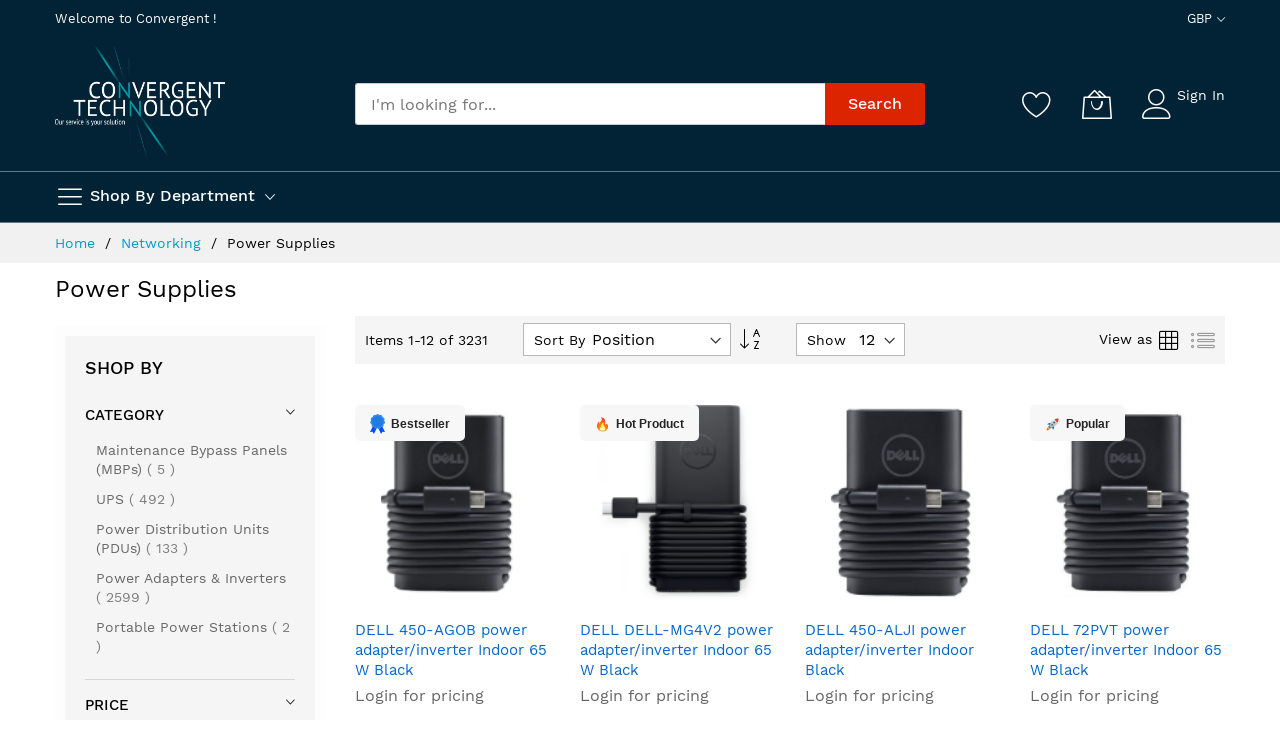

--- FILE ---
content_type: text/html; charset=UTF-8
request_url: https://store.convergenttechnology.com/networking/power-supplies.html
body_size: 36811
content:
<!doctype html>
<html lang="en">
    <head >
        <script>
    var LOCALE = 'en\u002DGB';
    var BASE_URL = 'https\u003A\u002F\u002Fstore.convergenttechnology.com\u002F';
    var require = {
        'baseUrl': 'https\u003A\u002F\u002Fstore.convergenttechnology.com\u002Fstatic\u002Fversion1762279372\u002Ffrontend\u002FMageBig\u002Fmartfury_layout02\u002Fen_GB'
    };</script>        <meta charset="utf-8"/>
<meta name="title" content="Power Supplies - Networking"/>
<meta name="robots" content="INDEX,FOLLOW"/>
<meta name="viewport" content="width=device-width, initial-scale=1, shrink-to-fit=no"/>
<meta name="format-detection" content="telephone=no"/>
<title>Power Supplies - Networking</title>
<link  rel="stylesheet" type="text/css"  media="all" href="https://store.convergenttechnology.com/static/version1762279372/frontend/MageBig/martfury_layout02/en_GB/css/styles-m.css" />
<link  rel="stylesheet" type="text/css"  media="all" href="https://store.convergenttechnology.com/static/version1762279372/frontend/MageBig/martfury_layout02/en_GB/css/custom.css" />
<link  rel="stylesheet" type="text/css"  media="all" href="https://store.convergenttechnology.com/static/version1762279372/frontend/MageBig/martfury_layout02/en_GB/jquery/uppy/dist/uppy-custom.css" />
<link  rel="stylesheet" type="text/css"  media="all" href="https://store.convergenttechnology.com/static/version1762279372/frontend/MageBig/martfury_layout02/en_GB/SITC_Apiquote/css/apiquote.css" />
<link  rel="stylesheet" type="text/css"  media="all" href="https://store.convergenttechnology.com/static/version1762279372/frontend/MageBig/martfury_layout02/en_GB/Tigren_CompanyAccount/css/b2b-styles.css" />
<link  rel="stylesheet" type="text/css"  media="all" href="https://store.convergenttechnology.com/static/version1762279372/frontend/MageBig/martfury_layout02/en_GB/SITC_Sinchimport/css/styles.css" />
<link  rel="stylesheet" type="text/css"  media="all" href="https://store.convergenttechnology.com/static/version1762279372/frontend/MageBig/martfury_layout02/en_GB/Tigren_Punchout/css/punchout.css" />
<link  rel="stylesheet" type="text/css"  media="all" href="https://store.convergenttechnology.com/static/version1762279372/frontend/MageBig/martfury_layout02/en_GB/Mageplaza_SocialLogin/css/style.css" />
<link  rel="stylesheet" type="text/css"  media="all" href="https://store.convergenttechnology.com/static/version1762279372/frontend/MageBig/martfury_layout02/en_GB/Mageplaza_Core/css/grid-mageplaza.css" />
<link  rel="stylesheet" type="text/css"  media="all" href="https://store.convergenttechnology.com/static/version1762279372/frontend/MageBig/martfury_layout02/en_GB/Mageplaza_Core/css/font-awesome.min.css" />
<link  rel="stylesheet" type="text/css"  media="all" href="https://store.convergenttechnology.com/static/version1762279372/frontend/MageBig/martfury_layout02/en_GB/Mageplaza_Core/css/magnific-popup.css" />
<link  rel="stylesheet" type="text/css"  media="screen and (min-width: 768px)" href="https://store.convergenttechnology.com/static/version1762279372/frontend/MageBig/martfury_layout02/en_GB/css/styles-l.css" />
<link  rel="stylesheet" type="text/css"  media="print" href="https://store.convergenttechnology.com/static/version1762279372/frontend/MageBig/martfury_layout02/en_GB/css/print.css" />
<script  type="text/javascript"  src="https://store.convergenttechnology.com/static/version1762279372/frontend/MageBig/martfury_layout02/en_GB/requirejs/require.js"></script>
<script  type="text/javascript"  src="https://store.convergenttechnology.com/static/version1762279372/frontend/MageBig/martfury_layout02/en_GB/mage/requirejs/mixins.js"></script>
<script  type="text/javascript"  src="https://store.convergenttechnology.com/static/version1762279372/frontend/MageBig/martfury_layout02/en_GB/requirejs-config.js"></script>
<script  type="text/javascript"  src="https://store.convergenttechnology.com/static/version1762279372/frontend/MageBig/martfury_layout02/en_GB/Smile_ElasticsuiteTracker/js/tracking.js"></script>
<script  type="text/javascript"  src="https://store.convergenttechnology.com/static/version1762279372/frontend/MageBig/martfury_layout02/en_GB/SITC_Sinchimport/js/catalog.js"></script>
<link  rel="icon" type="image/x-icon" href="https://store.convergenttechnology.com/media/favicon/stores/1/logo-1.png" />
<link  rel="shortcut icon" type="image/x-icon" href="https://store.convergenttechnology.com/media/favicon/stores/1/logo-1.png" />
<!--Pe77xcf2om9m0ElXG3Dd42TVdJz714Rr-->
<style>
.block.block-nav {
    display: none;
}
a.action.torequisition::before {
    content: '+';
    font-size: 41px;
    color: #a4a4a4;
}
a.action.torequisition span {
    display: none;
}
div[name="additionalFields.cost-centre"] label::before {
    content: 'Line Manager';
}

div[name="additionalFields.cost-centre"] span {
    display: none;
}
.sitc_pa-request-view thead .cost-centre::before {
    content: 'Line Manager';
}

.sitc_pa-request-view thead .cost-centre span {
    display: none;
}
#btn-make-request {
    margin-top: 10px;
    width: 100%;
}
</style>            <script type="text/x-magento-init">
        {
            "*": {
                "Magento_PageCache/js/form-key-provider": {
                    "isPaginationCacheEnabled":
                        0                }
            }
        }
    </script>
<style>
    #social-login-popup .social-login-title {
        background-color: #6e716e    }

    #social-login-popup .social-login #bnt-social-login-authentication,
    #social-login-popup .forgot .primary button,
    #social-login-popup .create .primary button,
    #social-login-popup .fake-email .primary button {
        background-color: #6e716e;
        border: #6e716e    }

    .block.social-login-authentication-channel.account-social-login .block-content {
        text-align: center;
    }

    
                    #bnt-social-login-fake-email {
                    background-color: grey !important;
                    border: grey !important;
                    }

                    #request-popup .social-login-title {
                    background-color: grey !important;
                    }
                
    /* Compatible ETheme_YOURstore*/
    div#centerColumn .column.main .block.social-login-authentication-channel.account-social-login {
        max-width: 900px !important;
        margin: 0 auto !important;
    }

    div#centerColumn .column.main .block.social-login-authentication-channel.account-social-login .block-content {
        text-align: center;
    }

    @media (max-width: 1024px) {
        div#centerColumn .column.main .block.social-login-authentication-channel.account-social-login .block-content {
            padding: 0 15px;
        }
    }
</style>

<script>
try{smileTracker.setConfig({beaconUrl:'https://store.convergenttechnology.com/elasticsuite/tracker/hit/image/h.png',telemetryUrl:'https://t.elasticsuite.io/track',telemetryEnabled:'',sessionConfig:{"visit_cookie_name":"STUID","visit_cookie_lifetime":"3600","visitor_cookie_lifetime":"365","visitor_cookie_name":"STVID","domain":"store.convergenttechnology.com","path":"\/"},endpointUrl:'https://store.convergenttechnology.com/rest/V1/elasticsuite-tracker/hit',});smileTracker.addPageVar('store_id','1');require(['Smile_ElasticsuiteTracker/js/user-consent'],function(userConsent){if(userConsent({"cookieRestrictionEnabled":"0","cookieRestrictionName":"user_allowed_save_cookie"})){smileTracker.sendTag();}});}catch(err){;}
</script>    <link rel="stylesheet" media="all" href="https://store.convergenttechnology.com/static/version1762279372/frontend/MageBig/martfury_layout02/en_GB/css/localfont.css">
    </head>
    <body data-container="body" data-mage-init='{"loaderAjax": {}, "loader": { "icon": "#"}}' id="html-body" class="layout01 layout02 page-with-filter page-products categorypath-networking-power-supplies category-power-supplies catalog-category-view page-layout-2columns-left">
        <div class="page-wrapper magebig-container">
<script type="text/x-magento-init">
    {
        "*": {
            "Magento_PageBuilder/js/widget-initializer": {
                "config": {"[data-content-type=\"slider\"][data-appearance=\"default\"]":{"Magento_PageBuilder\/js\/content-type\/slider\/appearance\/default\/widget":false},"[data-content-type=\"map\"]":{"Magento_PageBuilder\/js\/content-type\/map\/appearance\/default\/widget":false},"[data-content-type=\"row\"]":{"Magento_PageBuilder\/js\/content-type\/row\/appearance\/default\/widget":false},"[data-content-type=\"tabs\"]":{"Magento_PageBuilder\/js\/content-type\/tabs\/appearance\/default\/widget":false},"[data-content-type=\"slide\"]":{"Magento_PageBuilder\/js\/content-type\/slide\/appearance\/default\/widget":{"buttonSelector":".pagebuilder-slide-button","showOverlay":"hover","dataRole":"slide"}},"[data-content-type=\"banner\"]":{"Magento_PageBuilder\/js\/content-type\/banner\/appearance\/default\/widget":{"buttonSelector":".pagebuilder-banner-button","showOverlay":"hover","dataRole":"banner"}},"[data-content-type=\"buttons\"]":{"Magento_PageBuilder\/js\/content-type\/buttons\/appearance\/inline\/widget":false},"[data-content-type=\"products\"][data-appearance=\"carousel\"]":{"Magento_PageBuilder\/js\/content-type\/products\/appearance\/carousel\/widget":false}},
                "breakpoints": {"desktop":{"label":"Desktop","stage":true,"default":true,"class":"desktop-switcher","icon":"Magento_PageBuilder::css\/images\/switcher\/switcher-desktop.svg","conditions":{"min-width":"1024px"},"options":{"products":{"default":{"slidesToShow":"5"}}}},"tablet":{"conditions":{"max-width":"1024px","min-width":"768px"},"options":{"products":{"default":{"slidesToShow":"4"},"continuous":{"slidesToShow":"3"}}}},"mobile":{"label":"Mobile","stage":true,"class":"mobile-switcher","icon":"Magento_PageBuilder::css\/images\/switcher\/switcher-mobile.svg","media":"only screen and (max-width: 768px)","conditions":{"max-width":"768px","min-width":"640px"},"options":{"products":{"default":{"slidesToShow":"3"}}}},"mobile-small":{"conditions":{"max-width":"640px"},"options":{"products":{"default":{"slidesToShow":"2"},"continuous":{"slidesToShow":"1"}}}}}            }
        }
    }
</script>

<script type="text/x-magento-init">
    {
        "body": {
            "addToRequisition": {}
        }
    }
</script><div id="popup-model" style="display: none;">
    <div class="popup-confirm">
        <div class="title">
            This order will now be sent for approval.
        </div>
        <div class="comment">
            <input id="comment-popup" name="comment-popup" type="text" style="width: 50%; margin-top: 10px;"/>
        </div>
        <div id="note-require" style="display: none; color: red">
            This is required.
        </div>
    </div>
</div><script type="text/x-magento-init">
{
    "*": {
        "Magento_Theme/js/magebig": {
            "sticky_header": 1,
            "sticky_type": 0,
            "sticky_offset": 500,
            "sticky_add_cart": 1        }
    }
}
</script>
<script type="text/x-magento-init">
    {
        "*": {
            "mage/cookies": {
                "expires": null,
                "path": "\u002F",
            "domain": ".store.convergenttechnology.com",
            "secure": true,
            "lifetime": "86400",
            "samesite": "None"
        }
    }
}</script>    <script>
    window.cookiesConfig = window.cookiesConfig || {};
    window.cookiesConfig.secure = true;
    window.cookiesConfig.samesite = 'None';
</script><script>    require.config({
        paths: {
            googleMaps: 'https\u003A\u002F\u002Fmaps.googleapis.com\u002Fmaps\u002Fapi\u002Fjs\u003Fv\u003D3.53\u0026key\u003D'
        },
        config: {
            'Magento_PageBuilder/js/utils/map': {
                style: '',
            },
            'Magento_PageBuilder/js/content-type/map/preview': {
                apiKey: '',
                apiKeyErrorMessage: 'You\u0020must\u0020provide\u0020a\u0020valid\u0020\u003Ca\u0020href\u003D\u0027https\u003A\u002F\u002Fstore.convergenttechnology.com\u002Fadminhtml\u002Fsystem_config\u002Fedit\u002Fsection\u002Fcms\u002F\u0023cms_pagebuilder\u0027\u0020target\u003D\u0027_blank\u0027\u003EGoogle\u0020Maps\u0020API\u0020key\u003C\u002Fa\u003E\u0020to\u0020use\u0020a\u0020map.'
            },
            'Magento_PageBuilder/js/form/element/map': {
                apiKey: '',
                apiKeyErrorMessage: 'You\u0020must\u0020provide\u0020a\u0020valid\u0020\u003Ca\u0020href\u003D\u0027https\u003A\u002F\u002Fstore.convergenttechnology.com\u002Fadminhtml\u002Fsystem_config\u002Fedit\u002Fsection\u002Fcms\u002F\u0023cms_pagebuilder\u0027\u0020target\u003D\u0027_blank\u0027\u003EGoogle\u0020Maps\u0020API\u0020key\u003C\u002Fa\u003E\u0020to\u0020use\u0020a\u0020map.'
            },
        }
    });</script><script>
    require.config({
        shim: {
            'Magento_PageBuilder/js/utils/map': {
                deps: ['googleMaps']
            }
        }
    });</script><header class="page-header"><div class="panel wrapper"><div class="panel header"><a class="action skip contentarea"
   href="#contentarea">
    <span>
        Skip to Content    </span>
</a>
</div></div><div class="header-top-inner">
    <div class="container">
        <div class="row align-items-center header-top-row">
            <div class="d-none d-md-block col-sm-3 col-lg-5">
                <div class="welcome">Welcome to Convergent !</div>
            </div>
            <div class="col-12 col-md-9 col-lg-7">
                <div class="row align-items-center justify-content-end top-link-wrap">
                                        
<div class="col-auto top-links">
    <div class="currency-topbar switcher currency switcher-currency" id="switcher-currency">
        <div class="currency-sym language-GBP">
            <span class="title"><span>GBP</span><i class="mbi mbi-ios-arrow-down"></i></span>
        </div>
        <div class="currency-list">
            <ul class="dropdown switcher-dropdown">
                                                                                                <li class="currency-USD switcher-option">
                            <a href="#" data-post='{"action":"https:\/\/store.convergenttechnology.com\/directory\/currency\/switch\/","data":{"currency":"USD","uenc":"aHR0cHM6Ly9zdG9yZS5jb252ZXJnZW50dGVjaG5vbG9neS5jb20vbmV0d29ya2luZy9wb3dlci1zdXBwbGllcy5odG1s"}}'>USD</a>
                        </li>
                                                </ul>
        </div>
    </div>
</div>
                                    </div>
            </div>
        </div>
    </div>
</div>
<div class="header-main-content sticky-menu">
    <div class="container">
        <div class="header-main-inner ">
            <div class="row align-items-center header-maininner-row">
                <div class="col-12 col-md-3 col-lg-3 col-logo">
                    <div class="menu-logo">
                                                <div class="logo-top d-table-cell "><a
    class="logo"
    href="/customer/account"
    title=""
    aria-label="store logo">
    <img src="https://store.convergenttechnology.com/media/logo/stores/1/logo.png"
         title=""
         alt=""
            width="170"                />
</a>
</div>
                        <div class="icon-top-mobile">
                            <div class="minicart-action">
                                <a class="action showcart" href="https://store.convergenttechnology.com/checkout/cart/"
                                   data-bind="scope: 'minicart_content'" aria-label="My Cart">
                                    <i class="mbi mbi-bag2"></i>
                                    <span class="counter qty empty"
                                          data-bind="css: { empty: !!getCartParam('summary_count') == false }, blockLoader: isLoading">
                                    <span class="counter-number" data-bind="html: getCartParam('summary_count') > 9 ? '&nbsp;9<sup>+</sup>' : getCartParam('summary_count')"></span>
                                </span>
                                </a>
                            </div>
                            <div class="user-icon-mobile user-topbar"><i class="mbi mbi-user"></i></div>
                        </div>
                    </div>
                    <div class="mb-navigation vertical-menu d-none d-md-block">
    <div class="title"><span class="mbi mbi-menu"></span><span class="d-none d-md-block">Shop By Department            <i class="mbi mbi-ios-arrow-down"></i></span></div>
    <div class="navigation" data-action="navigation">
        <ul class="smartmenu magebig-nav">
            <li class="level0 nav-1 hide-cat level-top mega_ parent"><a href="https://store.convergenttechnology.com/computing.html" class="level-top"><span>Computing</span></a><i class="mbi mbi-ios-arrow-down"></i><div class="simple-dropdown submenu show-sub" style="width: 270px; height:auto;"><div class="show-sub-content"><div class="mbmenu-block mbmenu-block-center menu-items col12-12 itemgrid itemgrid-4col"><ul class="level0"><li class="level1 item nav-1-1 hide-cat level-top"><a href="https://store.convergenttechnology.com/computing/notebooks.html" class="level-top"><span>Notebooks</span></a></li><li class="level1 item nav-1-2 hide-cat level-top mega_ parent"><a href="https://store.convergenttechnology.com/computing/notebook-parts-accessories.html" class="level-top"><span>Notebook Parts &amp; Accessories</span></a><div class="simple-dropdown submenu show-sub" style="width: 270px; height:auto;"><div class="show-sub-content"><ul class="level1"><li class="level2 nav-1-2-1 hide-cat level-top"><a href="https://store.convergenttechnology.com/computing/notebook-parts-accessories/notebook-accessories.html" class="level-top"><span>Notebook Accessories</span></a></li><li class="level2 nav-1-2-2 hide-cat level-top"><a href="https://store.convergenttechnology.com/computing/notebook-parts-accessories/notebook-cases.html" class="level-top"><span>Notebook Cases</span></a></li><li class="level2 nav-1-2-3 hide-cat level-top"><a href="https://store.convergenttechnology.com/computing/notebook-parts-accessories/notebook-cooling-pads.html" class="level-top"><span>Notebook Cooling Pads</span></a></li><li class="level2 nav-1-2-4 hide-cat level-top"><a href="https://store.convergenttechnology.com/computing/notebook-parts-accessories/notebook-docks-port-replicators.html" class="level-top"><span>Notebook Docks &amp; Port Replicators</span></a></li><li class="level2 nav-1-2-5 hide-cat level-top"><a href="https://store.convergenttechnology.com/computing/notebook-parts-accessories/notebook-spare-parts.html" class="level-top"><span>Notebook Spare Parts</span></a></li><li class="level2 nav-1-2-6 hide-cat level-top"><a href="https://store.convergenttechnology.com/computing/notebook-parts-accessories/notebook-stands.html" class="level-top"><span>Notebook Stands</span></a></li></ul></div></div></li><li class="level1 item nav-1-3 hide-cat level-top"><a href="https://store.convergenttechnology.com/computing/all-in-one-pcs-workstations.html" class="level-top"><span>All-in-One PCs/Workstations</span></a></li><li class="level1 item nav-1-4 hide-cat level-top"><a href="https://store.convergenttechnology.com/computing/pcs-workstations.html" class="level-top"><span>PCs/Workstations</span></a></li><li class="level1 item nav-1-5 hide-cat level-top"><a href="https://store.convergenttechnology.com/computing/pc-workstation-barebones.html" class="level-top"><span>PC/Workstation Barebones</span></a></li><li class="level1 item nav-1-6 hide-cat level-top"><a href="https://store.convergenttechnology.com/computing/thin-clients.html" class="level-top"><span>Thin Clients</span></a></li><li class="level1 item nav-1-7 hide-cat level-top"><a href="https://store.convergenttechnology.com/computing/server-barebones.html" class="level-top"><span>Server Barebones</span></a></li><li class="level1 item nav-1-8 hide-cat level-top mega_ parent"><a href="https://store.convergenttechnology.com/computing/pos-hardware.html" class="level-top"><span>POS Hardware</span></a><div class="simple-dropdown submenu show-sub" style="width: 270px; height:auto;"><div class="show-sub-content"><ul class="level1"><li class="level2 nav-1-8-7 hide-cat level-top"><a href="https://store.convergenttechnology.com/computing/pos-hardware/pos-monitors.html" class="level-top"><span>POS Monitors</span></a></li><li class="level2 nav-1-8-8 hide-cat level-top"><a href="https://store.convergenttechnology.com/computing/pos-hardware/barcode-reader-accessories.html" class="level-top"><span>Barcode Reader Accessories</span></a></li><li class="level2 nav-1-8-9 hide-cat level-top"><a href="https://store.convergenttechnology.com/computing/pos-hardware/barcode-readers.html" class="level-top"><span>Barcode Readers</span></a></li></ul></div></div></li><li class="level1 item nav-1-9 hide-cat level-top mega_ parent"><a href="https://store.convergenttechnology.com/computing/computer-spare-parts-accessories.html" class="level-top"><span>Computer Spare Parts &amp; Accessories</span></a><div class="simple-dropdown submenu show-sub" style="width: 270px; height:auto;"><div class="show-sub-content"><ul class="level1"><li class="level2 nav-1-9-10 hide-cat level-top"><a href="https://store.convergenttechnology.com/computing/computer-spare-parts-accessories/handheld-mobile-computer-accessories.html" class="level-top"><span>Handheld Mobile Computer Accessories</span></a></li><li class="level2 nav-1-9-11 hide-cat level-top"><a href="https://store.convergenttechnology.com/computing/computer-spare-parts-accessories/handheld-mobile-computer-cases.html" class="level-top"><span>Handheld Mobile Computer Cases</span></a></li><li class="level2 nav-1-9-12 hide-cat level-top"><a href="https://store.convergenttechnology.com/computing/computer-spare-parts-accessories/pc-security-enclosures.html" class="level-top"><span>PC Security Enclosures</span></a></li><li class="level2 nav-1-9-13 hide-cat level-top"><a href="https://store.convergenttechnology.com/computing/computer-spare-parts-accessories/tablet-screen-protectors.html" class="level-top"><span>Tablet Screen Protectors</span></a></li><li class="level2 nav-1-9-14 hide-cat level-top"><a href="https://store.convergenttechnology.com/computing/computer-spare-parts-accessories/tablet-case-accessories.html" class="level-top"><span>Tablet Case Accessories</span></a></li></ul></div></div></li></ul></div></div></div></li><li class="level0 nav-2 hide-cat level-top mega_ parent"><a href="https://store.convergenttechnology.com/peripherals.html" class="level-top"><span>Peripherals</span></a><i class="mbi mbi-ios-arrow-down"></i><div class="simple-dropdown submenu show-sub" style="width: 270px; height:auto;"><div class="show-sub-content"><div class="mbmenu-block mbmenu-block-center menu-items col12-12 itemgrid itemgrid-4col"><ul class="level0"><li class="level1 item nav-2-1 hide-cat level-top mega_ parent"><a href="https://store.convergenttechnology.com/peripherals/cables.html" class="level-top"><span>Cables</span></a><div class="simple-dropdown submenu show-sub" style="width: 270px; height:auto;"><div class="show-sub-content"><ul class="level1"><li class="level2 nav-2-1-1 hide-cat level-top"><a href="https://store.convergenttechnology.com/peripherals/cables/thunderbolt-cables.html" class="level-top"><span>Thunderbolt Cables</span></a></li><li class="level2 nav-2-1-2 hide-cat level-top"><a href="https://store.convergenttechnology.com/peripherals/cables/usb-cables.html" class="level-top"><span>USB Cables</span></a></li><li class="level2 nav-2-1-3 hide-cat level-top"><a href="https://store.convergenttechnology.com/peripherals/cables/serial-cables.html" class="level-top"><span>Serial Cables</span></a></li><li class="level2 nav-2-1-4 hide-cat level-top"><a href="https://store.convergenttechnology.com/peripherals/cables/power-cables.html" class="level-top"><span>Power Cables</span></a></li><li class="level2 nav-2-1-5 hide-cat level-top"><a href="https://store.convergenttechnology.com/peripherals/cables/lightning-cables.html" class="level-top"><span>Lightning Cables</span></a></li><li class="level2 nav-2-1-6 hide-cat level-top"><a href="https://store.convergenttechnology.com/peripherals/cables/kvm-cables.html" class="level-top"><span>KVM Cables</span></a></li><li class="level2 nav-2-1-7 hide-cat level-top"><a href="https://store.convergenttechnology.com/peripherals/cables/firewire-cables.html" class="level-top"><span>FireWire Cables</span></a></li></ul></div></div></li><li class="level1 item nav-2-2 hide-cat level-top mega_ parent"><a href="https://store.convergenttechnology.com/peripherals/data-input-devices.html" class="level-top"><span>Data Input Devices</span></a><div class="simple-dropdown submenu show-sub" style="width: 270px; height:auto;"><div class="show-sub-content"><ul class="level1"><li class="level2 nav-2-2-8 hide-cat level-top"><a href="https://store.convergenttechnology.com/peripherals/data-input-devices/graphic-tablets.html" class="level-top"><span>Graphic Tablets</span></a></li><li class="level2 nav-2-2-9 hide-cat level-top"><a href="https://store.convergenttechnology.com/peripherals/data-input-devices/input-device-accessories.html" class="level-top"><span>Input Device Accessories</span></a></li><li class="level2 nav-2-2-10 hide-cat level-top"><a href="https://store.convergenttechnology.com/peripherals/data-input-devices/graphic-tablets-accessories.html" class="level-top"><span>Graphic Tablets Accessories</span></a></li><li class="level2 nav-2-2-11 hide-cat level-top"><a href="https://store.convergenttechnology.com/peripherals/data-input-devices/keyboards.html" class="level-top"><span>Keyboards</span></a></li><li class="level2 nav-2-2-12 hide-cat level-top"><a href="https://store.convergenttechnology.com/peripherals/data-input-devices/kvm-extenders.html" class="level-top"><span>KVM Extenders</span></a></li><li class="level2 nav-2-2-13 hide-cat level-top"><a href="https://store.convergenttechnology.com/peripherals/data-input-devices/kvm-switches.html" class="level-top"><span>KVM Switches</span></a></li><li class="level2 nav-2-2-14 hide-cat level-top"><a href="https://store.convergenttechnology.com/peripherals/data-input-devices/light-pens.html" class="level-top"><span>Light Pens</span></a></li><li class="level2 nav-2-2-15 hide-cat level-top"><a href="https://store.convergenttechnology.com/peripherals/data-input-devices/mice.html" class="level-top"><span>Mice</span></a></li><li class="level2 nav-2-2-16 hide-cat level-top"><a href="https://store.convergenttechnology.com/peripherals/data-input-devices/mouse-pads.html" class="level-top"><span>Mouse Pads</span></a></li><li class="level2 nav-2-2-17 hide-cat level-top"><a href="https://store.convergenttechnology.com/peripherals/data-input-devices/numeric-keypads.html" class="level-top"><span>Numeric Keypads</span></a></li><li class="level2 nav-2-2-18 hide-cat level-top"><a href="https://store.convergenttechnology.com/peripherals/data-input-devices/other-input-devices.html" class="level-top"><span>Other Input Devices</span></a></li><li class="level2 nav-2-2-19 hide-cat level-top"><a href="https://store.convergenttechnology.com/peripherals/data-input-devices/touch-pads.html" class="level-top"><span>Touch Pads</span></a></li><li class="level2 nav-2-2-20 hide-cat level-top"><a href="https://store.convergenttechnology.com/peripherals/data-input-devices/wireless-presenters.html" class="level-top"><span>Wireless Presenters</span></a></li><li class="level2 nav-2-2-21 hide-cat level-top"><a href="https://store.convergenttechnology.com/peripherals/data-input-devices/wrist-rests.html" class="level-top"><span>Wrist Rests</span></a></li><li class="level2 nav-2-2-22 hide-cat level-top"><a href="https://store.convergenttechnology.com/peripherals/data-input-devices/mobile-device-keyboards.html" class="level-top"><span>Mobile Device Keyboards</span></a></li></ul></div></div></li><li class="level1 item nav-2-3 hide-cat level-top mega_ parent"><a href="https://store.convergenttechnology.com/peripherals/displays.html" class="level-top"><span>Displays</span></a><div class="simple-dropdown submenu show-sub" style="width: 270px; height:auto;"><div class="show-sub-content"><ul class="level1"><li class="level2 nav-2-3-23 hide-cat level-top mega_ parent"><a href="https://store.convergenttechnology.com/peripherals/displays/monitors.html" class="level-top"><span>Monitors</span></a><div class="simple-dropdown submenu show-sub" style="width: 270px; height:auto;"><div class="show-sub-content"><ul class="level2"><li class="level3 nav-2-3-23-1 hide-cat level-top"><a href="https://store.convergenttechnology.com/peripherals/displays/monitors/computer-monitors.html" class="level-top"><span>Computer Monitors</span></a></li></ul></div></div></li><li class="level2 nav-2-3-24 hide-cat level-top mega_ parent"><a href="https://store.convergenttechnology.com/peripherals/displays/monitor-parts-accessories.html" class="level-top"><span>Monitor Parts &amp; Accessories</span></a><div class="simple-dropdown submenu show-sub" style="width: 270px; height:auto;"><div class="show-sub-content"><ul class="level2"><li class="level3 nav-2-3-24-2 hide-cat level-top"><a href="https://store.convergenttechnology.com/peripherals/displays/monitor-parts-accessories/desktop-sit-stand-workplace-accessories.html" class="level-top"><span>Desktop Sit-Stand Workplace Accessories</span></a></li><li class="level3 nav-2-3-24-3 hide-cat level-top"><a href="https://store.convergenttechnology.com/peripherals/displays/monitor-parts-accessories/display-privacy-filter-accessories.html" class="level-top"><span>Display Privacy Filter Accessories</span></a></li><li class="level3 nav-2-3-24-4 hide-cat level-top"><a href="https://store.convergenttechnology.com/peripherals/displays/monitor-parts-accessories/desktop-sit-stand-workplaces.html" class="level-top"><span>Desktop Sit-Stand Workplaces</span></a></li><li class="level3 nav-2-3-24-5 hide-cat level-top"><a href="https://store.convergenttechnology.com/peripherals/displays/monitor-parts-accessories/display-privacy-filters.html" class="level-top"><span>Display Privacy Filters</span></a></li><li class="level3 nav-2-3-24-6 hide-cat level-top"><a href="https://store.convergenttechnology.com/peripherals/displays/monitor-parts-accessories/flat-panel-accessories.html" class="level-top"><span>Flat Panel Accessories</span></a></li><li class="level3 nav-2-3-24-7 hide-cat level-top"><a href="https://store.convergenttechnology.com/peripherals/displays/monitor-parts-accessories/flat-panel-desk-mounts.html" class="level-top"><span>Flat Panel Desk Mounts</span></a></li><li class="level3 nav-2-3-24-8 hide-cat level-top"><a href="https://store.convergenttechnology.com/peripherals/displays/monitor-parts-accessories/flat-panel-mount-accessories.html" class="level-top"><span>Flat Panel Mount Accessories</span></a></li><li class="level3 nav-2-3-24-9 hide-cat level-top"><a href="https://store.convergenttechnology.com/peripherals/displays/monitor-parts-accessories/flat-panel-spare-parts.html" class="level-top"><span>Flat Panel Spare Parts</span></a></li></ul></div></div></li><li class="level2 nav-2-3-25 hide-cat level-top mega_ parent"><a href="https://store.convergenttechnology.com/peripherals/displays/projectors.html" class="level-top"><span>Projectors</span></a><div class="simple-dropdown submenu show-sub" style="width: 270px; height:auto;"><div class="show-sub-content"><ul class="level2"><li class="level3 nav-2-3-25-10 hide-cat level-top"><a href="https://store.convergenttechnology.com/peripherals/displays/projectors/data-projectors.html" class="level-top"><span>Data Projectors</span></a></li><li class="level3 nav-2-3-25-11 hide-cat level-top"><a href="https://store.convergenttechnology.com/peripherals/displays/projectors/laser-pointers.html" class="level-top"><span>Laser Pointers</span></a></li></ul></div></div></li></ul></div></div></li><li class="level1 item nav-2-4 hide-cat level-top mega_ parent"><a href="https://store.convergenttechnology.com/peripherals/printing-equipment.html" class="level-top"><span>Printing Equipment</span></a><div class="simple-dropdown submenu show-sub" style="width: 270px; height:auto;"><div class="show-sub-content"><ul class="level1"><li class="level2 nav-2-4-26 hide-cat level-top"><a href="https://store.convergenttechnology.com/peripherals/printing-equipment/multifunctionals.html" class="level-top"><span>Multifunctionals</span></a></li><li class="level2 nav-2-4-27 hide-cat level-top"><a href="https://store.convergenttechnology.com/peripherals/printing-equipment/laser-printers.html" class="level-top"><span>Laser Printers</span></a></li><li class="level2 nav-2-4-28 hide-cat level-top"><a href="https://store.convergenttechnology.com/peripherals/printing-equipment/inkjet-printers.html" class="level-top"><span>Inkjet Printers</span></a></li><li class="level2 nav-2-4-29 hide-cat level-top"><a href="https://store.convergenttechnology.com/peripherals/printing-equipment/label-printers.html" class="level-top"><span>Label Printers</span></a></li><li class="level2 nav-2-4-30 hide-cat level-top"><a href="https://store.convergenttechnology.com/peripherals/printing-equipment/large-format-printers.html" class="level-top"><span>Large Format Printers</span></a></li><li class="level2 nav-2-4-31 hide-cat level-top"><a href="https://store.convergenttechnology.com/peripherals/printing-equipment/pos-printers.html" class="level-top"><span>POS Printers</span></a></li><li class="level2 nav-2-4-32 hide-cat level-top"><a href="https://store.convergenttechnology.com/peripherals/printing-equipment/plastic-card-printers.html" class="level-top"><span>Plastic Card Printers</span></a></li><li class="level2 nav-2-4-33 hide-cat level-top mega_ parent"><a href="https://store.convergenttechnology.com/peripherals/printing-equipment/print-scan-accessories.html" class="level-top"><span>Print &amp; Scan Accessories</span></a><div class="simple-dropdown submenu show-sub" style="width: 270px; height:auto;"><div class="show-sub-content"><ul class="level2"><li class="level3 nav-2-4-33-12 hide-cat level-top"><a href="https://store.convergenttechnology.com/peripherals/printing-equipment/print-scan-accessories/duplex-units.html" class="level-top"><span>Duplex Units</span></a></li><li class="level3 nav-2-4-33-13 hide-cat level-top"><a href="https://store.convergenttechnology.com/peripherals/printing-equipment/print-scan-accessories/fusers.html" class="level-top"><span>Fusers</span></a></li><li class="level3 nav-2-4-33-14 hide-cat level-top"><a href="https://store.convergenttechnology.com/peripherals/printing-equipment/print-scan-accessories/printer-accessibility-accessories.html" class="level-top"><span>Printer Accessibility Accessories</span></a></li><li class="level3 nav-2-4-33-15 hide-cat level-top"><a href="https://store.convergenttechnology.com/peripherals/printing-equipment/print-scan-accessories/printer-belts.html" class="level-top"><span>Printer Belts</span></a></li><li class="level3 nav-2-4-33-16 hide-cat level-top"><a href="https://store.convergenttechnology.com/peripherals/printing-equipment/print-scan-accessories/printer-scanner-spare-parts.html" class="level-top"><span>Printer/Scanner Spare Parts</span></a></li><li class="level3 nav-2-4-33-17 hide-cat level-top"><a href="https://store.convergenttechnology.com/peripherals/printing-equipment/print-scan-accessories/scanner-transparency-adapters.html" class="level-top"><span>Scanner Transparency Adapters</span></a></li><li class="level3 nav-2-4-33-18 hide-cat level-top"><a href="https://store.convergenttechnology.com/peripherals/printing-equipment/print-scan-accessories/trays-feeders.html" class="level-top"><span>Trays &amp; Feeders</span></a></li><li class="level3 nav-2-4-33-19 hide-cat level-top"><a href="https://store.convergenttechnology.com/peripherals/printing-equipment/print-scan-accessories/print-servers.html" class="level-top"><span>Print Servers</span></a></li></ul></div></div></li></ul></div></div></li><li class="level1 item nav-2-5 hide-cat level-top mega_ parent"><a href="https://store.convergenttechnology.com/peripherals/scanning-equipment.html" class="level-top"><span>Scanning Equipment</span></a><div class="simple-dropdown submenu show-sub" style="width: 270px; height:auto;"><div class="show-sub-content"><ul class="level1"><li class="level2 nav-2-5-34 hide-cat level-top"><a href="https://store.convergenttechnology.com/peripherals/scanning-equipment/scanners.html" class="level-top"><span>Scanners</span></a></li></ul></div></div></li><li class="level1 item nav-2-6 hide-cat level-top"><a href="https://store.convergenttechnology.com/peripherals/signature-capture-pads.html" class="level-top"><span>Signature Capture Pads</span></a></li></ul></div></div></div></li><li class="level0 nav-3 hide-cat level-top mega_ parent"><a href="https://store.convergenttechnology.com/supplies.html" class="level-top"><span>Supplies</span></a><i class="mbi mbi-ios-arrow-down"></i><div class="simple-dropdown submenu show-sub" style="width: 270px; height:auto;"><div class="show-sub-content"><div class="mbmenu-block mbmenu-block-center menu-items col12-12 itemgrid itemgrid-4col"><ul class="level0"><li class="level1 item nav-3-1 hide-cat level-top mega_ parent"><a href="https://store.convergenttechnology.com/supplies/printing-supplies.html" class="level-top"><span>Printing Supplies</span></a><div class="simple-dropdown submenu show-sub" style="width: 270px; height:auto;"><div class="show-sub-content"><ul class="level1"><li class="level2 nav-3-1-1 hide-cat level-top"><a href="https://store.convergenttechnology.com/supplies/printing-supplies/ink-cartridges.html" class="level-top"><span>Ink Cartridges</span></a></li><li class="level2 nav-3-1-2 hide-cat level-top"><a href="https://store.convergenttechnology.com/supplies/printing-supplies/print-heads.html" class="level-top"><span>Print Heads</span></a></li><li class="level2 nav-3-1-3 hide-cat level-top"><a href="https://store.convergenttechnology.com/supplies/printing-supplies/printer-cleaning.html" class="level-top"><span>Printer Cleaning</span></a></li><li class="level2 nav-3-1-4 hide-cat level-top"><a href="https://store.convergenttechnology.com/supplies/printing-supplies/printer-drums.html" class="level-top"><span>Printer Drums</span></a></li><li class="level2 nav-3-1-5 hide-cat level-top"><a href="https://store.convergenttechnology.com/supplies/printing-supplies/printer-ink-refills.html" class="level-top"><span>Printer Ink Refills</span></a></li><li class="level2 nav-3-1-6 hide-cat level-top"><a href="https://store.convergenttechnology.com/supplies/printing-supplies/printer-kits.html" class="level-top"><span>Printer Kits</span></a></li><li class="level2 nav-3-1-7 hide-cat level-top"><a href="https://store.convergenttechnology.com/supplies/printing-supplies/printer-ribbons.html" class="level-top"><span>Printer Ribbons</span></a></li><li class="level2 nav-3-1-8 hide-cat level-top"><a href="https://store.convergenttechnology.com/supplies/printing-supplies/printer-rollers.html" class="level-top"><span>Printer Rollers</span></a></li><li class="level2 nav-3-1-9 hide-cat level-top"><a href="https://store.convergenttechnology.com/supplies/printing-supplies/staple-cartridges.html" class="level-top"><span>Staple Cartridges</span></a></li><li class="level2 nav-3-1-10 hide-cat level-top"><a href="https://store.convergenttechnology.com/supplies/printing-supplies/thermal-ribbon.html" class="level-top"><span>Thermal Ribbon</span></a></li><li class="level2 nav-3-1-11 hide-cat level-top"><a href="https://store.convergenttechnology.com/supplies/printing-supplies/toner-cartridges.html" class="level-top"><span>Toner Cartridges</span></a></li><li class="level2 nav-3-1-12 hide-cat level-top"><a href="https://store.convergenttechnology.com/supplies/printing-supplies/toner-collectors.html" class="level-top"><span>Toner Collectors</span></a></li></ul></div></div></li><li class="level1 item nav-3-2 hide-cat level-top mega_ parent"><a href="https://store.convergenttechnology.com/supplies/printing-media.html" class="level-top"><span>Printing Media</span></a><div class="simple-dropdown submenu show-sub" style="width: 270px; height:auto;"><div class="show-sub-content"><ul class="level1"><li class="level2 nav-3-2-13 hide-cat level-top"><a href="https://store.convergenttechnology.com/supplies/printing-media/barcode-labels.html" class="level-top"><span>Barcode Labels</span></a></li><li class="level2 nav-3-2-14 hide-cat level-top"><a href="https://store.convergenttechnology.com/supplies/printing-media/blank-plastic-cards.html" class="level-top"><span>Blank Plastic Cards</span></a></li><li class="level2 nav-3-2-15 hide-cat level-top"><a href="https://store.convergenttechnology.com/supplies/printing-media/label-making-tapes.html" class="level-top"><span>Label-Making Tapes</span></a></li><li class="level2 nav-3-2-16 hide-cat level-top"><a href="https://store.convergenttechnology.com/supplies/printing-media/printer-labels.html" class="level-top"><span>Printer Labels</span></a></li><li class="level2 nav-3-2-17 hide-cat level-top"><a href="https://store.convergenttechnology.com/supplies/printing-media/printing-paper.html" class="level-top"><span>Printing Paper</span></a></li><li class="level2 nav-3-2-18 hide-cat level-top"><a href="https://store.convergenttechnology.com/supplies/printing-media/thermal-paper.html" class="level-top"><span>Thermal Paper</span></a></li></ul></div></div></li><li class="level1 item nav-3-3 hide-cat level-top mega_ parent"><a href="https://store.convergenttechnology.com/supplies/data-storage-mediums.html" class="level-top"><span>Data Storage Mediums</span></a><div class="simple-dropdown submenu show-sub" style="width: 270px; height:auto;"><div class="show-sub-content"><ul class="level1"><li class="level2 nav-3-3-19 hide-cat level-top"><a href="https://store.convergenttechnology.com/supplies/data-storage-mediums/blank-data-tapes.html" class="level-top"><span>Blank Data Tapes</span></a></li><li class="level2 nav-3-3-20 hide-cat level-top"><a href="https://store.convergenttechnology.com/supplies/data-storage-mediums/magnetic-tape-cassettes.html" class="level-top"><span>Magnetic Tape Cassettes</span></a></li><li class="level2 nav-3-3-21 hide-cat level-top"><a href="https://store.convergenttechnology.com/supplies/data-storage-mediums/sim-memory-card-adapters.html" class="level-top"><span>SIM/Memory Card Adapters</span></a></li></ul></div></div></li></ul></div></div></div></li><li class="level0 nav-4 hide-cat level-top mega_ parent"><a href="https://store.convergenttechnology.com/software.html" class="level-top"><span>Software</span></a><i class="mbi mbi-ios-arrow-down"></i><div class="simple-dropdown submenu show-sub" style="width: 270px; height:auto;"><div class="show-sub-content"><div class="mbmenu-block mbmenu-block-center menu-items col12-12 itemgrid itemgrid-4col"><ul class="level0"><li class="level1 item nav-4-1 hide-cat level-top"><a href="https://store.convergenttechnology.com/software/barcode-labelling-software.html" class="level-top"><span>Barcode &amp; Labelling Software</span></a></li><li class="level1 item nav-4-2 hide-cat level-top"><a href="https://store.convergenttechnology.com/software/business-management-software.html" class="level-top"><span>Business Management Software</span></a></li><li class="level1 item nav-4-3 hide-cat level-top"><a href="https://store.convergenttechnology.com/software/cloud-solutions.html" class="level-top"><span>Cloud Solutions</span></a></li><li class="level1 item nav-4-4 hide-cat level-top"><a href="https://store.convergenttechnology.com/software/antivirus-security-software.html" class="level-top"><span>Antivirus Security Software</span></a></li><li class="level1 item nav-4-5 hide-cat level-top"><a href="https://store.convergenttechnology.com/software/conferencing-software.html" class="level-top"><span>Conferencing Software</span></a></li><li class="level1 item nav-4-6 hide-cat level-top"><a href="https://store.convergenttechnology.com/software/general-utility-software.html" class="level-top"><span>General Utility Software</span></a></li><li class="level1 item nav-4-7 hide-cat level-top"><a href="https://store.convergenttechnology.com/software/graphics-software.html" class="level-top"><span>Graphics Software</span></a></li><li class="level1 item nav-4-8 hide-cat level-top"><a href="https://store.convergenttechnology.com/software/network-management-software.html" class="level-top"><span>Network Management Software</span></a></li><li class="level1 item nav-4-9 hide-cat level-top"><a href="https://store.convergenttechnology.com/software/virtualization-software.html" class="level-top"><span>Virtualization Software</span></a></li><li class="level1 item nav-4-10 hide-cat level-top"><a href="https://store.convergenttechnology.com/software/office-suites.html" class="level-top"><span>Office Suites</span></a></li><li class="level1 item nav-4-11 hide-cat level-top"><a href="https://store.convergenttechnology.com/software/operating-systems.html" class="level-top"><span>Operating Systems</span></a></li><li class="level1 item nav-4-12 hide-cat level-top"><a href="https://store.convergenttechnology.com/software/software-licenses-upgrades.html" class="level-top"><span>Software Licenses/Upgrades</span></a></li><li class="level1 item nav-4-13 hide-cat level-top"><a href="https://store.convergenttechnology.com/software/video-surveillance-software.html" class="level-top"><span>Video Surveillance Software</span></a></li></ul></div></div></div></li><li class="level0 nav-5 hide-cat level-top mega_ parent"><a href="https://store.convergenttechnology.com/networking.html" class="level-top"><span>Networking</span></a><i class="mbi mbi-ios-arrow-down"></i><div class="simple-dropdown submenu show-sub" style="width: 270px; height:auto;"><div class="show-sub-content"><div class="mbmenu-block mbmenu-block-center menu-items col12-12 itemgrid itemgrid-4col"><ul class="level0"><li class="level1 item nav-5-1 hide-cat level-top mega_ parent"><a href="https://store.convergenttechnology.com/networking/networking-cables.html" class="level-top"><span>Networking Cables</span></a><div class="simple-dropdown submenu show-sub" style="width: 270px; height:auto;"><div class="show-sub-content"><ul class="level1"><li class="level2 nav-5-1-1 hide-cat level-top"><a href="https://store.convergenttechnology.com/networking/networking-cables/networking-cables.html" class="level-top"><span>Networking Cables</span></a></li></ul></div></div></li><li class="level1 item nav-5-2 hide-cat level-top mega_ parent"><a href="https://store.convergenttechnology.com/networking/power-supplies.html" class="level-top"><span>Power Supplies</span></a><div class="simple-dropdown submenu show-sub" style="width: 270px; height:auto;"><div class="show-sub-content"><ul class="level1"><li class="level2 nav-5-2-2 hide-cat level-top"><a href="https://store.convergenttechnology.com/networking/power-supplies/maintenance-bypass-panels-mbps.html" class="level-top"><span>Maintenance Bypass Panels (MBPs)</span></a></li><li class="level2 nav-5-2-3 hide-cat level-top mega_ parent"><a href="https://store.convergenttechnology.com/networking/power-supplies/ups.html" class="level-top"><span>UPS</span></a><div class="simple-dropdown submenu show-sub" style="width: 270px; height:auto;"><div class="show-sub-content"><ul class="level2"><li class="level3 nav-5-2-3-1 hide-cat level-top"><a href="https://store.convergenttechnology.com/networking/power-supplies/ups/uninterruptible-power-supplies-upss-accessories.html" class="level-top"><span>Uninterruptible Power Supplies (UPSs) Accessories</span></a></li><li class="level3 nav-5-2-3-2 hide-cat level-top"><a href="https://store.convergenttechnology.com/networking/power-supplies/ups/ups-battery-cabinets.html" class="level-top"><span>UPS Battery Cabinets</span></a></li><li class="level3 nav-5-2-3-3 hide-cat level-top"><a href="https://store.convergenttechnology.com/networking/power-supplies/ups/ups-batteries.html" class="level-top"><span>UPS Batteries</span></a></li><li class="level3 nav-5-2-3-4 hide-cat level-top"><a href="https://store.convergenttechnology.com/networking/power-supplies/ups/uninterruptible-power-supplies-upss.html" class="level-top"><span>Uninterruptible Power Supplies (UPSs)</span></a></li></ul></div></div></li><li class="level2 nav-5-2-4 hide-cat level-top"><a href="https://store.convergenttechnology.com/networking/power-supplies/power-distribution-units-pdus.html" class="level-top"><span>Power Distribution Units (PDUs)</span></a></li><li class="level2 nav-5-2-5 hide-cat level-top"><a href="https://store.convergenttechnology.com/networking/power-supplies/power-adapters-inverters.html" class="level-top"><span>Power Adapters &amp; Inverters</span></a></li><li class="level2 nav-5-2-6 hide-cat level-top"><a href="https://store.convergenttechnology.com/networking/power-supplies/portable-power-stations.html" class="level-top"><span>Portable Power Stations</span></a></li></ul></div></div></li><li class="level1 item nav-5-3 hide-cat level-top mega_ parent"><a href="https://store.convergenttechnology.com/networking/cellular-network-equipment.html" class="level-top"><span>Cellular Network Equipment</span></a><div class="simple-dropdown submenu show-sub" style="width: 270px; height:auto;"><div class="show-sub-content"><ul class="level1"><li class="level2 nav-5-3-7 hide-cat level-top"><a href="https://store.convergenttechnology.com/networking/cellular-network-equipment/cellular-network-devices.html" class="level-top"><span>Cellular Network Devices</span></a></li></ul></div></div></li><li class="level1 item nav-5-4 hide-cat level-top mega_ parent"><a href="https://store.convergenttechnology.com/networking/network-connectivity-installation.html" class="level-top"><span>Network Connectivity Installation</span></a><div class="simple-dropdown submenu show-sub" style="width: 270px; height:auto;"><div class="show-sub-content"><ul class="level1"><li class="level2 nav-5-4-8 hide-cat level-top"><a href="https://store.convergenttechnology.com/networking/network-connectivity-installation/optical-distribution-frames.html" class="level-top"><span>Optical Distribution Frames</span></a></li><li class="level2 nav-5-4-9 hide-cat level-top"><a href="https://store.convergenttechnology.com/networking/network-connectivity-installation/fibre-optic-splice-enclosures.html" class="level-top"><span>Fibre Optic Splice Enclosures</span></a></li><li class="level2 nav-5-4-10 hide-cat level-top"><a href="https://store.convergenttechnology.com/networking/network-connectivity-installation/network-junction-boxes.html" class="level-top"><span>Network Junction Boxes</span></a></li><li class="level2 nav-5-4-11 hide-cat level-top"><a href="https://store.convergenttechnology.com/networking/network-connectivity-installation/patch-panel-accessories.html" class="level-top"><span>Patch Panel Accessories</span></a></li><li class="level2 nav-5-4-12 hide-cat level-top"><a href="https://store.convergenttechnology.com/networking/network-connectivity-installation/patch-panels.html" class="level-top"><span>Patch Panels</span></a></li><li class="level2 nav-5-4-13 hide-cat level-top"><a href="https://store.convergenttechnology.com/networking/network-connectivity-installation/splice-trays.html" class="level-top"><span>Splice Trays</span></a></li></ul></div></div></li><li class="level1 item nav-5-5 hide-cat level-top mega_ parent"><a href="https://store.convergenttechnology.com/networking/network-equipment-parts-accessories.html" class="level-top"><span>Network Equipment Parts &amp; Accessories</span></a><div class="simple-dropdown submenu show-sub" style="width: 270px; height:auto;"><div class="show-sub-content"><ul class="level1"><li class="level2 nav-5-5-14 hide-cat level-top"><a href="https://store.convergenttechnology.com/networking/network-equipment-parts-accessories/network-antenna-accessories.html" class="level-top"><span>Network Antenna Accessories</span></a></li><li class="level2 nav-5-5-15 hide-cat level-top"><a href="https://store.convergenttechnology.com/networking/network-equipment-parts-accessories/gateways-controllers-accessories.html" class="level-top"><span>Gateways/Controllers Accessories</span></a></li><li class="level2 nav-5-5-16 hide-cat level-top"><a href="https://store.convergenttechnology.com/networking/network-equipment-parts-accessories/network-equipment-spare-parts.html" class="level-top"><span>Network Equipment Spare Parts</span></a></li><li class="level2 nav-5-5-17 hide-cat level-top"><a href="https://store.convergenttechnology.com/networking/network-equipment-parts-accessories/network-splitters.html" class="level-top"><span>Network Splitters</span></a></li><li class="level2 nav-5-5-18 hide-cat level-top"><a href="https://store.convergenttechnology.com/networking/network-equipment-parts-accessories/network-switch-components.html" class="level-top"><span>Network Switch Components</span></a></li><li class="level2 nav-5-5-19 hide-cat level-top"><a href="https://store.convergenttechnology.com/networking/network-equipment-parts-accessories/network-switch-modules.html" class="level-top"><span>Network Switch Modules</span></a></li><li class="level2 nav-5-5-20 hide-cat level-top"><a href="https://store.convergenttechnology.com/networking/network-equipment-parts-accessories/network-transceiver-modules.html" class="level-top"><span>Network Transceiver Modules</span></a></li><li class="level2 nav-5-5-21 hide-cat level-top"><a href="https://store.convergenttechnology.com/networking/network-equipment-parts-accessories/poe-adapters.html" class="level-top"><span>PoE Adapters</span></a></li><li class="level2 nav-5-5-22 hide-cat level-top"><a href="https://store.convergenttechnology.com/networking/network-equipment-parts-accessories/wlan-access-point-accessories.html" class="level-top"><span>WLAN Access Point Accessories</span></a></li></ul></div></div></li><li class="level1 item nav-5-6 hide-cat level-top mega_ parent"><a href="https://store.convergenttechnology.com/networking/network-management-monitoring.html" class="level-top"><span>Network Management &amp; Monitoring</span></a><div class="simple-dropdown submenu show-sub" style="width: 270px; height:auto;"><div class="show-sub-content"><ul class="level1"><li class="level2 nav-5-6-23 hide-cat level-top"><a href="https://store.convergenttechnology.com/networking/network-management-monitoring/wireless-network-testers.html" class="level-top"><span>Wireless Network Testers</span></a></li><li class="level2 nav-5-6-24 hide-cat level-top"><a href="https://store.convergenttechnology.com/networking/network-management-monitoring/network-analysers.html" class="level-top"><span>Network Analysers</span></a></li><li class="level2 nav-5-6-25 hide-cat level-top"><a href="https://store.convergenttechnology.com/networking/network-management-monitoring/network-cable-testers.html" class="level-top"><span>Network Cable Testers</span></a></li><li class="level2 nav-5-6-26 hide-cat level-top"><a href="https://store.convergenttechnology.com/networking/network-management-monitoring/network-management-devices.html" class="level-top"><span>Network Management Devices</span></a></li></ul></div></div></li><li class="level1 item nav-5-7 hide-cat level-top mega_ parent"><a href="https://store.convergenttechnology.com/networking/network-security-equipment.html" class="level-top"><span>Network Security Equipment</span></a><div class="simple-dropdown submenu show-sub" style="width: 270px; height:auto;"><div class="show-sub-content"><ul class="level1"><li class="level2 nav-5-7-27 hide-cat level-top"><a href="https://store.convergenttechnology.com/networking/network-security-equipment/hardware-firewalls.html" class="level-top"><span>Hardware Firewalls</span></a></li></ul></div></div></li><li class="level1 item nav-5-8 hide-cat level-top mega_ parent"><a href="https://store.convergenttechnology.com/networking/network-service-equipment.html" class="level-top"><span>Network Service Equipment</span></a><div class="simple-dropdown submenu show-sub" style="width: 270px; height:auto;"><div class="show-sub-content"><ul class="level1"><li class="level2 nav-5-8-28 hide-cat level-top"><a href="https://store.convergenttechnology.com/networking/network-service-equipment/mesh-wi-fi-systems.html" class="level-top"><span>Mesh Wi-Fi Systems</span></a></li><li class="level2 nav-5-8-29 hide-cat level-top"><a href="https://store.convergenttechnology.com/networking/network-service-equipment/bridges-repeaters.html" class="level-top"><span>Bridges &amp; Repeaters</span></a></li><li class="level2 nav-5-8-30 hide-cat level-top"><a href="https://store.convergenttechnology.com/networking/network-service-equipment/gateways-controllers.html" class="level-top"><span>Gateways/Controllers</span></a></li><li class="level2 nav-5-8-31 hide-cat level-top"><a href="https://store.convergenttechnology.com/networking/network-service-equipment/modems.html" class="level-top"><span>Modems</span></a></li><li class="level2 nav-5-8-32 hide-cat level-top"><a href="https://store.convergenttechnology.com/networking/network-service-equipment/network-antennas.html" class="level-top"><span>Network Antennas</span></a></li><li class="level2 nav-5-8-33 hide-cat level-top"><a href="https://store.convergenttechnology.com/networking/network-service-equipment/network-extenders.html" class="level-top"><span>Network Extenders</span></a></li><li class="level2 nav-5-8-34 hide-cat level-top"><a href="https://store.convergenttechnology.com/networking/network-service-equipment/network-media-converters.html" class="level-top"><span>Network Media Converters</span></a></li><li class="level2 nav-5-8-35 hide-cat level-top"><a href="https://store.convergenttechnology.com/networking/network-service-equipment/network-switches.html" class="level-top"><span>Network Switches</span></a></li><li class="level2 nav-5-8-36 hide-cat level-top"><a href="https://store.convergenttechnology.com/networking/network-service-equipment/wired-routers.html" class="level-top"><span>Wired Routers</span></a></li><li class="level2 nav-5-8-37 hide-cat level-top"><a href="https://store.convergenttechnology.com/networking/network-service-equipment/wireless-routers.html" class="level-top"><span>Wireless Routers</span></a></li><li class="level2 nav-5-8-38 hide-cat level-top"><a href="https://store.convergenttechnology.com/networking/network-service-equipment/wlan-access-points.html" class="level-top"><span>WLAN Access Points</span></a></li></ul></div></div></li><li class="level1 item nav-5-9 hide-cat level-top mega_ parent"><a href="https://store.convergenttechnology.com/networking/powerline-networking.html" class="level-top"><span>PowerLine Networking</span></a><div class="simple-dropdown submenu show-sub" style="width: 270px; height:auto;"><div class="show-sub-content"><ul class="level1"><li class="level2 nav-5-9-39 hide-cat level-top"><a href="https://store.convergenttechnology.com/networking/powerline-networking/powerline-network-adapters.html" class="level-top"><span>PowerLine Network Adapters</span></a></li></ul></div></div></li></ul></div></div></div></li><li class="level0 nav-6 hide-cat level-top mega_ parent"><a href="https://store.convergenttechnology.com/components.html" class="level-top"><span>Components</span></a><i class="mbi mbi-ios-arrow-down"></i><div class="simple-dropdown submenu show-sub" style="width: 270px; height:auto;"><div class="show-sub-content"><div class="mbmenu-block mbmenu-block-center menu-items col12-12 itemgrid itemgrid-4col"><ul class="level0"><li class="level1 item nav-6-1 hide-cat level-top"><a href="https://store.convergenttechnology.com/components/holder-parts-accessories.html" class="level-top"><span>Holder Parts &amp; Accessories</span></a></li><li class="level1 item nav-6-2 hide-cat level-top mega_ parent"><a href="https://store.convergenttechnology.com/components/internal-computer-cables.html" class="level-top"><span>Internal Computer Cables</span></a><div class="simple-dropdown submenu show-sub" style="width: 270px; height:auto;"><div class="show-sub-content"><ul class="level1"><li class="level2 nav-6-2-1 hide-cat level-top"><a href="https://store.convergenttechnology.com/components/internal-computer-cables/serial-attached-scsi-sas-cables.html" class="level-top"><span>Serial Attached SCSI (SAS) Cables</span></a></li><li class="level2 nav-6-2-2 hide-cat level-top"><a href="https://store.convergenttechnology.com/components/internal-computer-cables/scsi-cables.html" class="level-top"><span>SCSI Cables</span></a></li><li class="level2 nav-6-2-3 hide-cat level-top"><a href="https://store.convergenttechnology.com/components/internal-computer-cables/sata-cables.html" class="level-top"><span>SATA Cables</span></a></li><li class="level2 nav-6-2-4 hide-cat level-top"><a href="https://store.convergenttechnology.com/components/internal-computer-cables/parallel-cables.html" class="level-top"><span>Parallel Cables</span></a></li><li class="level2 nav-6-2-5 hide-cat level-top"><a href="https://store.convergenttechnology.com/components/internal-computer-cables/internal-power-cables.html" class="level-top"><span>Internal Power Cables</span></a></li></ul></div></div></li><li class="level1 item nav-6-3 hide-cat level-top"><a href="https://store.convergenttechnology.com/components/power-supply-units.html" class="level-top"><span>Power Supply Units</span></a></li><li class="level1 item nav-6-4 hide-cat level-top"><a href="https://store.convergenttechnology.com/components/all-in-one-pc-workstation-mounts-stands.html" class="level-top"><span>All-in-One PC/Workstation Mounts &amp; Stands</span></a></li><li class="level1 item nav-6-5 hide-cat level-top mega_ parent"><a href="https://store.convergenttechnology.com/components/chassis-components.html" class="level-top"><span>Chassis Components</span></a><div class="simple-dropdown submenu show-sub" style="width: 270px; height:auto;"><div class="show-sub-content"><ul class="level1"><li class="level2 nav-6-5-6 hide-cat level-top"><a href="https://store.convergenttechnology.com/components/chassis-components/all-in-one-pc-spare-parts.html" class="level-top"><span>All-in-One PC Spare Parts</span></a></li><li class="level2 nav-6-5-7 hide-cat level-top"><a href="https://store.convergenttechnology.com/components/chassis-components/computer-case-parts.html" class="level-top"><span>Computer Case Parts</span></a></li><li class="level2 nav-6-5-8 hide-cat level-top"><a href="https://store.convergenttechnology.com/components/chassis-components/computer-cooling-components.html" class="level-top"><span>Computer Cooling Components</span></a></li><li class="level2 nav-6-5-9 hide-cat level-top"><a href="https://store.convergenttechnology.com/components/chassis-components/console-extenders.html" class="level-top"><span>Console Extenders</span></a></li><li class="level2 nav-6-5-10 hide-cat level-top"><a href="https://store.convergenttechnology.com/components/chassis-components/drive-bay-panels.html" class="level-top"><span>Drive Bay Panels</span></a></li><li class="level2 nav-6-5-11 hide-cat level-top"><a href="https://store.convergenttechnology.com/components/chassis-components/hardware-cooling-accessories.html" class="level-top"><span>Hardware Cooling Accessories</span></a></li><li class="level2 nav-6-5-12 hide-cat level-top"><a href="https://store.convergenttechnology.com/components/chassis-components/heat-sink-compounds.html" class="level-top"><span>Heat Sink Compounds</span></a></li><li class="level2 nav-6-5-13 hide-cat level-top"><a href="https://store.convergenttechnology.com/components/chassis-components/mounting-kits.html" class="level-top"><span>Mounting Kits</span></a></li><li class="level2 nav-6-5-14 hide-cat level-top"><a href="https://store.convergenttechnology.com/components/chassis-components/network-equipment-chassis.html" class="level-top"><span>Network Equipment Chassis</span></a></li><li class="level2 nav-6-5-15 hide-cat level-top"><a href="https://store.convergenttechnology.com/components/chassis-components/port-dust-covers.html" class="level-top"><span>Port Dust Covers</span></a></li><li class="level2 nav-6-5-16 hide-cat level-top"><a href="https://store.convergenttechnology.com/components/chassis-components/rack-accessories.html" class="level-top"><span>Rack Accessories</span></a></li><li class="level2 nav-6-5-17 hide-cat level-top"><a href="https://store.convergenttechnology.com/components/chassis-components/rack-cabinets.html" class="level-top"><span>Rack Cabinets</span></a></li><li class="level2 nav-6-5-18 hide-cat level-top"><a href="https://store.convergenttechnology.com/components/chassis-components/rack-consoles.html" class="level-top"><span>Rack Consoles</span></a></li><li class="level2 nav-6-5-19 hide-cat level-top"><a href="https://store.convergenttechnology.com/components/chassis-components/rack-cooling-equipment.html" class="level-top"><span>Rack Cooling Equipment</span></a></li><li class="level2 nav-6-5-20 hide-cat level-top"><a href="https://store.convergenttechnology.com/components/chassis-components/slot-expanders.html" class="level-top"><span>Slot Expanders</span></a></li><li class="level2 nav-6-5-21 hide-cat level-top"><a href="https://store.convergenttechnology.com/components/chassis-components/storage-drive-enclosures.html" class="level-top"><span>Storage Drive Enclosures</span></a></li></ul></div></div></li><li class="level1 item nav-6-6 hide-cat level-top"><a href="https://store.convergenttechnology.com/components/cpu-holders.html" class="level-top"><span>CPU Holders</span></a></li><li class="level1 item nav-6-7 hide-cat level-top mega_ parent"><a href="https://store.convergenttechnology.com/components/interface-components.html" class="level-top"><span>Interface Components</span></a><div class="simple-dropdown submenu show-sub" style="width: 270px; height:auto;"><div class="show-sub-content"><ul class="level1"><li class="level2 nav-6-7-22 hide-cat level-top"><a href="https://store.convergenttechnology.com/components/interface-components/computer-data-switches.html" class="level-top"><span>Computer Data Switches</span></a></li><li class="level2 nav-6-7-23 hide-cat level-top"><a href="https://store.convergenttechnology.com/components/interface-components/console-servers.html" class="level-top"><span>Console Servers</span></a></li><li class="level2 nav-6-7-24 hide-cat level-top"><a href="https://store.convergenttechnology.com/components/interface-components/digital-analog-i-o-modules.html" class="level-top"><span>Digital &amp; Analog I/O Modules</span></a></li><li class="level2 nav-6-7-25 hide-cat level-top"><a href="https://store.convergenttechnology.com/components/interface-components/interface-hubs.html" class="level-top"><span>Interface Hubs</span></a></li><li class="level2 nav-6-7-26 hide-cat level-top"><a href="https://store.convergenttechnology.com/components/interface-components/serial-converters-repeaters-isolators.html" class="level-top"><span>Serial Converters/Repeaters/Isolators</span></a></li><li class="level2 nav-6-7-27 hide-cat level-top"><a href="https://store.convergenttechnology.com/components/interface-components/serial-servers.html" class="level-top"><span>Serial Servers</span></a></li><li class="level2 nav-6-7-28 hide-cat level-top"><a href="https://store.convergenttechnology.com/components/interface-components/serial-switch-boxes.html" class="level-top"><span>Serial Switch Boxes</span></a></li><li class="level2 nav-6-7-29 hide-cat level-top"><a href="https://store.convergenttechnology.com/components/interface-components/usb-graphics-adapters.html" class="level-top"><span>USB Graphics Adapters</span></a></li></ul></div></div></li><li class="level1 item nav-6-8 hide-cat level-top"><a href="https://store.convergenttechnology.com/components/electronic-device-repair-tools.html" class="level-top"><span>Electronic Device Repair Tools</span></a></li><li class="level1 item nav-6-9 hide-cat level-top"><a href="https://store.convergenttechnology.com/components/mobile-device-dock-station-accessories.html" class="level-top"><span>Mobile Device Dock Station Accessories</span></a></li><li class="level1 item nav-6-10 hide-cat level-top mega_ parent"><a href="https://store.convergenttechnology.com/components/system-components.html" class="level-top"><span>System Components</span></a><div class="simple-dropdown submenu show-sub" style="width: 270px; height:auto;"><div class="show-sub-content"><ul class="level1"><li class="level2 nav-6-10-30 hide-cat level-top"><a href="https://store.convergenttechnology.com/components/system-components/trusted-platform-modules-tpms.html" class="level-top"><span>Trusted Platform Modules (TPMs)</span></a></li><li class="level2 nav-6-10-31 hide-cat level-top"><a href="https://store.convergenttechnology.com/components/system-components/audio-cards.html" class="level-top"><span>Audio Cards</span></a></li><li class="level2 nav-6-10-32 hide-cat level-top"><a href="https://store.convergenttechnology.com/components/system-components/graphics-cards.html" class="level-top"><span>Graphics Cards</span></a></li><li class="level2 nav-6-10-33 hide-cat level-top"><a href="https://store.convergenttechnology.com/components/system-components/interface-cards-adapters.html" class="level-top"><span>Interface Cards/Adapters</span></a></li><li class="level2 nav-6-10-34 hide-cat level-top"><a href="https://store.convergenttechnology.com/components/system-components/memory-modules.html" class="level-top"><span>Memory Modules</span></a></li><li class="level2 nav-6-10-35 hide-cat level-top"><a href="https://store.convergenttechnology.com/components/system-components/motherboards.html" class="level-top"><span>Motherboards</span></a></li><li class="level2 nav-6-10-36 hide-cat level-top"><a href="https://store.convergenttechnology.com/components/system-components/networking-cards.html" class="level-top"><span>Networking Cards</span></a></li><li class="level2 nav-6-10-37 hide-cat level-top"><a href="https://store.convergenttechnology.com/components/system-components/peripheral-controllers.html" class="level-top"><span>Peripheral Controllers</span></a></li><li class="level2 nav-6-10-38 hide-cat level-top"><a href="https://store.convergenttechnology.com/components/system-components/processors.html" class="level-top"><span>Processors</span></a></li><li class="level2 nav-6-10-39 hide-cat level-top"><a href="https://store.convergenttechnology.com/components/system-components/raid-controllers.html" class="level-top"><span>RAID Controllers</span></a></li><li class="level2 nav-6-10-40 hide-cat level-top"><a href="https://store.convergenttechnology.com/components/system-components/raid-controller-accessories.html" class="level-top"><span>RAID Controller Accessories</span></a></li></ul></div></div></li><li class="level1 item nav-6-11 hide-cat level-top"><a href="https://store.convergenttechnology.com/components/holders.html" class="level-top"><span>Holders</span></a></li><li class="level1 item nav-6-12 hide-cat level-top"><a href="https://store.convergenttechnology.com/components/peripheral-device-cases.html" class="level-top"><span>Peripheral Device Cases</span></a></li></ul></div></div></div></li><li class="level0 nav-7 hide-cat level-top mega_ parent"><a href="https://store.convergenttechnology.com/data-storage-devices.html" class="level-top"><span>Data Storage Devices</span></a><i class="mbi mbi-ios-arrow-down"></i><div class="simple-dropdown submenu show-sub" style="width: 270px; height:auto;"><div class="show-sub-content"><div class="mbmenu-block mbmenu-block-center menu-items col12-12 itemgrid itemgrid-4col"><ul class="level0"><li class="level1 item nav-7-1 hide-cat level-top"><a href="https://store.convergenttechnology.com/data-storage-devices/card-readers.html" class="level-top"><span>Card Readers</span></a></li><li class="level1 item nav-7-2 hide-cat level-top"><a href="https://store.convergenttechnology.com/data-storage-devices/disk-arrays.html" class="level-top"><span>Disk Arrays</span></a></li><li class="level1 item nav-7-3 hide-cat level-top"><a href="https://store.convergenttechnology.com/data-storage-devices/external-hard-drives.html" class="level-top"><span>External Hard Drives</span></a></li><li class="level1 item nav-7-4 hide-cat level-top"><a href="https://store.convergenttechnology.com/data-storage-devices/external-solid-state-drives.html" class="level-top"><span>External Solid State Drives</span></a></li><li class="level1 item nav-7-5 hide-cat level-top"><a href="https://store.convergenttechnology.com/data-storage-devices/internal-hard-drives.html" class="level-top"><span>Internal Hard Drives</span></a></li><li class="level1 item nav-7-6 hide-cat level-top"><a href="https://store.convergenttechnology.com/data-storage-devices/internal-solid-state-drives.html" class="level-top"><span>Internal Solid State Drives</span></a></li><li class="level1 item nav-7-7 hide-cat level-top"><a href="https://store.convergenttechnology.com/data-storage-devices/magnetic-card-readers.html" class="level-top"><span>Magnetic Card Readers</span></a></li><li class="level1 item nav-7-8 hide-cat level-top"><a href="https://store.convergenttechnology.com/data-storage-devices/media-duplicators.html" class="level-top"><span>Media Duplicators</span></a></li><li class="level1 item nav-7-9 hide-cat level-top"><a href="https://store.convergenttechnology.com/data-storage-devices/memory-cards.html" class="level-top"><span>Memory Cards</span></a></li><li class="level1 item nav-7-10 hide-cat level-top"><a href="https://store.convergenttechnology.com/data-storage-devices/nas-storage-servers.html" class="level-top"><span>NAS &amp; Storage Servers</span></a></li><li class="level1 item nav-7-11 hide-cat level-top"><a href="https://store.convergenttechnology.com/data-storage-devices/optical-disc-drive-parts-accessories.html" class="level-top"><span>Optical Disc Drive Parts &amp; Accessories</span></a></li><li class="level1 item nav-7-12 hide-cat level-top"><a href="https://store.convergenttechnology.com/data-storage-devices/optical-disc-drives.html" class="level-top"><span>Optical Disc Drives</span></a></li><li class="level1 item nav-7-13 hide-cat level-top"><a href="https://store.convergenttechnology.com/data-storage-devices/storage-device-backup-batteries.html" class="level-top"><span>Storage Device Backup Batteries</span></a></li><li class="level1 item nav-7-14 hide-cat level-top"><a href="https://store.convergenttechnology.com/data-storage-devices/storage-drive-cases.html" class="level-top"><span>Storage Drive Cases</span></a></li><li class="level1 item nav-7-15 hide-cat level-top"><a href="https://store.convergenttechnology.com/data-storage-devices/storage-drive-docking-stations.html" class="level-top"><span>Storage Drive Docking Stations</span></a></li><li class="level1 item nav-7-16 hide-cat level-top"><a href="https://store.convergenttechnology.com/data-storage-devices/tape-drives.html" class="level-top"><span>Tape Drives</span></a></li><li class="level1 item nav-7-17 hide-cat level-top"><a href="https://store.convergenttechnology.com/data-storage-devices/usb-flash-drives.html" class="level-top"><span>USB Flash Drives</span></a></li></ul></div></div></div></li><li class="level0 nav-8 hide-cat level-top mega_ parent"><a href="https://store.convergenttechnology.com/mobility.html" class="level-top"><span>Mobility</span></a><i class="mbi mbi-ios-arrow-down"></i><div class="simple-dropdown submenu show-sub" style="width: 270px; height:auto;"><div class="show-sub-content"><div class="mbmenu-block mbmenu-block-center menu-items col12-12 itemgrid itemgrid-4col"><ul class="level0"><li class="level1 item nav-8-1 hide-cat level-top"><a href="https://store.convergenttechnology.com/mobility/smartphones.html" class="level-top"><span>Smartphones</span></a></li><li class="level1 item nav-8-2 hide-cat level-top"><a href="https://store.convergenttechnology.com/mobility/tablets.html" class="level-top"><span>Tablets</span></a></li><li class="level1 item nav-8-3 hide-cat level-top mega_ parent"><a href="https://store.convergenttechnology.com/mobility/tablet-accessories.html" class="level-top"><span>Tablet Accessories</span></a><div class="simple-dropdown submenu show-sub" style="width: 270px; height:auto;"><div class="show-sub-content"><ul class="level1"><li class="level2 nav-8-3-1 hide-cat level-top"><a href="https://store.convergenttechnology.com/mobility/tablet-accessories/tablet-spare-parts.html" class="level-top"><span>Tablet Spare Parts</span></a></li><li class="level2 nav-8-3-2 hide-cat level-top"><a href="https://store.convergenttechnology.com/mobility/tablet-accessories/tablet-security-enclosures.html" class="level-top"><span>Tablet Security Enclosures</span></a></li><li class="level2 nav-8-3-3 hide-cat level-top"><a href="https://store.convergenttechnology.com/mobility/tablet-accessories/tablet-cases.html" class="level-top"><span>Tablet Cases</span></a></li></ul></div></div></li><li class="level1 item nav-8-4 hide-cat level-top mega_ parent"><a href="https://store.convergenttechnology.com/mobility/telecom-navigation.html" class="level-top"><span>Telecom &amp; Navigation</span></a><div class="simple-dropdown submenu show-sub" style="width: 270px; height:auto;"><div class="show-sub-content"><ul class="level1"><li class="level2 nav-8-4-4 hide-cat level-top mega_ parent"><a href="https://store.convergenttechnology.com/mobility/telecom-navigation/conference-equipment.html" class="level-top"><span>Conference Equipment</span></a><div class="simple-dropdown submenu show-sub" style="width: 270px; height:auto;"><div class="show-sub-content"><ul class="level2"><li class="level3 nav-8-4-4-1 hide-cat level-top"><a href="https://store.convergenttechnology.com/mobility/telecom-navigation/conference-equipment/conference-equipment-accessories.html" class="level-top"><span>Conference Equipment Accessories</span></a></li><li class="level3 nav-8-4-4-2 hide-cat level-top"><a href="https://store.convergenttechnology.com/mobility/telecom-navigation/conference-equipment/video-conference-monitors.html" class="level-top"><span>Video Conference Monitors</span></a></li><li class="level3 nav-8-4-4-3 hide-cat level-top"><a href="https://store.convergenttechnology.com/mobility/telecom-navigation/conference-equipment/meeting-room-consoles.html" class="level-top"><span>Meeting Room Consoles</span></a></li><li class="level3 nav-8-4-4-4 hide-cat level-top"><a href="https://store.convergenttechnology.com/mobility/telecom-navigation/conference-equipment/audio-conferencing-bridges.html" class="level-top"><span>Audio Conferencing Bridges</span></a></li><li class="level3 nav-8-4-4-5 hide-cat level-top"><a href="https://store.convergenttechnology.com/mobility/telecom-navigation/conference-equipment/av-conferencing-bridges.html" class="level-top"><span>AV Conferencing Bridges</span></a></li><li class="level3 nav-8-4-4-6 hide-cat level-top"><a href="https://store.convergenttechnology.com/mobility/telecom-navigation/conference-equipment/audio-conferencing-systems.html" class="level-top"><span>Audio Conferencing Systems</span></a></li><li class="level3 nav-8-4-4-7 hide-cat level-top"><a href="https://store.convergenttechnology.com/mobility/telecom-navigation/conference-equipment/conference-camera-controllers.html" class="level-top"><span>Conference Camera Controllers</span></a></li><li class="level3 nav-8-4-4-8 hide-cat level-top"><a href="https://store.convergenttechnology.com/mobility/telecom-navigation/conference-equipment/conference-phones.html" class="level-top"><span>Conference Phones</span></a></li><li class="level3 nav-8-4-4-9 hide-cat level-top"><a href="https://store.convergenttechnology.com/mobility/telecom-navigation/conference-equipment/teleconferencing-equipment.html" class="level-top"><span>Teleconferencing Equipment</span></a></li><li class="level3 nav-8-4-4-10 hide-cat level-top"><a href="https://store.convergenttechnology.com/mobility/telecom-navigation/conference-equipment/meeting-room-displays.html" class="level-top"><span>Meeting Room Displays</span></a></li><li class="level3 nav-8-4-4-11 hide-cat level-top"><a href="https://store.convergenttechnology.com/mobility/telecom-navigation/conference-equipment/bluetooth-conference-speakers.html" class="level-top"><span>Bluetooth Conference Speakers</span></a></li><li class="level3 nav-8-4-4-12 hide-cat level-top"><a href="https://store.convergenttechnology.com/mobility/telecom-navigation/conference-equipment/speakerphones.html" class="level-top"><span>Speakerphones</span></a></li><li class="level3 nav-8-4-4-13 hide-cat level-top"><a href="https://store.convergenttechnology.com/mobility/telecom-navigation/conference-equipment/video-conferencing-cameras.html" class="level-top"><span>Video Conferencing Cameras</span></a></li><li class="level3 nav-8-4-4-14 hide-cat level-top"><a href="https://store.convergenttechnology.com/mobility/telecom-navigation/conference-equipment/video-conferencing-systems.html" class="level-top"><span>Video Conferencing Systems</span></a></li><li class="level3 nav-8-4-4-15 hide-cat level-top"><a href="https://store.convergenttechnology.com/mobility/telecom-navigation/conference-equipment/wireless-presentation-systems.html" class="level-top"><span>Wireless Presentation Systems</span></a></li></ul></div></div></li><li class="level2 nav-8-4-5 hide-cat level-top mega_ parent"><a href="https://store.convergenttechnology.com/mobility/telecom-navigation/telecommunication-equipment-accessories.html" class="level-top"><span>Telecommunication Equipment Accessories</span></a><div class="simple-dropdown submenu show-sub" style="width: 270px; height:auto;"><div class="show-sub-content"><ul class="level2"><li class="level3 nav-8-4-5-16 hide-cat level-top"><a href="https://store.convergenttechnology.com/mobility/telecom-navigation/telecommunication-equipment-accessories/wireless-presentation-system-accessories.html" class="level-top"><span>Wireless Presentation System Accessories</span></a></li><li class="level3 nav-8-4-5-17 hide-cat level-top mega_ parent"><a href="https://store.convergenttechnology.com/mobility/telecom-navigation/telecommunication-equipment-accessories/navigational-equipment-parts-accessories.html" class="level-top"><span>Navigational Equipment Parts &amp; Accessories</span></a><div class="simple-dropdown submenu show-sub" style="width: 270px; height:auto;"><div class="show-sub-content"><ul class="level3"><li class="level4 nav-8-4-5-17-1 hide-cat level-top"><a href="https://store.convergenttechnology.com/mobility/telecom-navigation/telecommunication-equipment-accessories/navigational-equipment-parts-accessories/gps-tracker-accessories.html" class="level-top"><span>GPS Tracker Accessories</span></a></li><li class="level4 nav-8-4-5-17-2 hide-cat level-top"><a href="https://store.convergenttechnology.com/mobility/telecom-navigation/telecommunication-equipment-accessories/navigational-equipment-parts-accessories/navigator-cases.html" class="level-top"><span>Navigator Cases</span></a></li></ul></div></div></li><li class="level3 nav-8-4-5-18 hide-cat level-top mega_ parent"><a href="https://store.convergenttechnology.com/mobility/telecom-navigation/telecommunication-equipment-accessories/personal-communication-device-parts-accessories.html" class="level-top"><span>Personal Communication Device Parts &amp; Accessories</span></a><div class="simple-dropdown submenu show-sub" style="width: 270px; height:auto;"><div class="show-sub-content"><ul class="level3"><li class="level4 nav-8-4-5-18-3 hide-cat level-top"><a href="https://store.convergenttechnology.com/mobility/telecom-navigation/telecommunication-equipment-accessories/personal-communication-device-parts-accessories/smartphones-mobile-phones-accessories.html" class="level-top"><span>Smartphones &amp; Mobile Phones Accessories</span></a></li><li class="level4 nav-8-4-5-18-4 hide-cat level-top"><a href="https://store.convergenttechnology.com/mobility/telecom-navigation/telecommunication-equipment-accessories/personal-communication-device-parts-accessories/mobile-phone-case-accessories.html" class="level-top"><span>Mobile Phone Case Accessories</span></a></li><li class="level4 nav-8-4-5-18-5 hide-cat level-top"><a href="https://store.convergenttechnology.com/mobility/telecom-navigation/telecommunication-equipment-accessories/personal-communication-device-parts-accessories/screen-protectors.html" class="level-top"><span>Screen Protectors</span></a></li><li class="level4 nav-8-4-5-18-6 hide-cat level-top"><a href="https://store.convergenttechnology.com/mobility/telecom-navigation/telecommunication-equipment-accessories/personal-communication-device-parts-accessories/mobile-phone-cables.html" class="level-top"><span>Mobile Phone Cables</span></a></li><li class="level4 nav-8-4-5-18-7 hide-cat level-top"><a href="https://store.convergenttechnology.com/mobility/telecom-navigation/telecommunication-equipment-accessories/personal-communication-device-parts-accessories/mobile-phone-cases.html" class="level-top"><span>Mobile Phone Cases</span></a></li><li class="level4 nav-8-4-5-18-8 hide-cat level-top"><a href="https://store.convergenttechnology.com/mobility/telecom-navigation/telecommunication-equipment-accessories/personal-communication-device-parts-accessories/mobile-phone-spare-parts.html" class="level-top"><span>Mobile Phone Spare Parts</span></a></li><li class="level4 nav-8-4-5-18-9 hide-cat level-top"><a href="https://store.convergenttechnology.com/mobility/telecom-navigation/telecommunication-equipment-accessories/personal-communication-device-parts-accessories/selfie-sticks.html" class="level-top"><span>Selfie Sticks</span></a></li></ul></div></div></li><li class="level3 nav-8-4-5-19 hide-cat level-top mega_ parent"><a href="https://store.convergenttechnology.com/mobility/telecom-navigation/telecommunication-equipment-accessories/telephone-equipment-parts-accessories.html" class="level-top"><span>Telephone Equipment Parts &amp; Accessories</span></a><div class="simple-dropdown submenu show-sub" style="width: 270px; height:auto;"><div class="show-sub-content"><ul class="level3"><li class="level4 nav-8-4-5-19-10 hide-cat level-top"><a href="https://store.convergenttechnology.com/mobility/telecom-navigation/telecommunication-equipment-accessories/telephone-equipment-parts-accessories/dect-repeaters.html" class="level-top"><span>DECT Repeaters</span></a></li><li class="level4 nav-8-4-5-19-11 hide-cat level-top"><a href="https://store.convergenttechnology.com/mobility/telecom-navigation/telecommunication-equipment-accessories/telephone-equipment-parts-accessories/caller-id-displays.html" class="level-top"><span>Caller ID Displays</span></a></li><li class="level4 nav-8-4-5-19-12 hide-cat level-top"><a href="https://store.convergenttechnology.com/mobility/telecom-navigation/telecommunication-equipment-accessories/telephone-equipment-parts-accessories/telephone-handsets.html" class="level-top"><span>Telephone Handsets</span></a></li><li class="level4 nav-8-4-5-19-13 hide-cat level-top"><a href="https://store.convergenttechnology.com/mobility/telecom-navigation/telecommunication-equipment-accessories/telephone-equipment-parts-accessories/telephone-mounts-stands.html" class="level-top"><span>Telephone Mounts &amp; Stands</span></a></li><li class="level4 nav-8-4-5-19-14 hide-cat level-top"><a href="https://store.convergenttechnology.com/mobility/telecom-navigation/telecommunication-equipment-accessories/telephone-equipment-parts-accessories/telephone-spare-parts.html" class="level-top"><span>Telephone Spare Parts</span></a></li><li class="level4 nav-8-4-5-19-15 hide-cat level-top"><a href="https://store.convergenttechnology.com/mobility/telecom-navigation/telecommunication-equipment-accessories/telephone-equipment-parts-accessories/dect-base-stations.html" class="level-top"><span>DECT Base Stations</span></a></li><li class="level4 nav-8-4-5-19-16 hide-cat level-top"><a href="https://store.convergenttechnology.com/mobility/telecom-navigation/telecommunication-equipment-accessories/telephone-equipment-parts-accessories/telephone-splitters.html" class="level-top"><span>Telephone Splitters</span></a></li><li class="level4 nav-8-4-5-19-17 hide-cat level-top"><a href="https://store.convergenttechnology.com/mobility/telecom-navigation/telecommunication-equipment-accessories/telephone-equipment-parts-accessories/telephone-switching-equipment.html" class="level-top"><span>Telephone Switching Equipment</span></a></li><li class="level4 nav-8-4-5-19-18 hide-cat level-top"><a href="https://store.convergenttechnology.com/mobility/telecom-navigation/telecommunication-equipment-accessories/telephone-equipment-parts-accessories/ip-add-on-modules.html" class="level-top"><span>IP Add-On Modules</span></a></li><li class="level4 nav-8-4-5-19-19 hide-cat level-top"><a href="https://store.convergenttechnology.com/mobility/telecom-navigation/telecommunication-equipment-accessories/telephone-equipment-parts-accessories/telephony-cables.html" class="level-top"><span>Telephony Cables</span></a></li><li class="level4 nav-8-4-5-19-20 hide-cat level-top"><a href="https://store.convergenttechnology.com/mobility/telecom-navigation/telecommunication-equipment-accessories/telephone-equipment-parts-accessories/voip-telephone-adapters.html" class="level-top"><span>VoIP Telephone Adapters</span></a></li></ul></div></div></li><li class="level3 nav-8-4-5-20 hide-cat level-top"><a href="https://store.convergenttechnology.com/mobility/telecom-navigation/telecommunication-equipment-accessories/video-conferencing-accessories.html" class="level-top"><span>Video Conferencing Accessories</span></a></li></ul></div></div></li><li class="level2 nav-8-4-6 hide-cat level-top mega_ parent"><a href="https://store.convergenttechnology.com/mobility/telecom-navigation/personal-communication-devices.html" class="level-top"><span>Personal Communication Devices</span></a><div class="simple-dropdown submenu show-sub" style="width: 270px; height:auto;"><div class="show-sub-content"><ul class="level2"><li class="level3 nav-8-4-6-21 hide-cat level-top"><a href="https://store.convergenttechnology.com/mobility/telecom-navigation/personal-communication-devices/mobile-phones.html" class="level-top"><span>Mobile Phones</span></a></li></ul></div></div></li><li class="level2 nav-8-4-7 hide-cat level-top mega_ parent"><a href="https://store.convergenttechnology.com/mobility/telecom-navigation/navigational-equipment.html" class="level-top"><span>Navigational Equipment</span></a><div class="simple-dropdown submenu show-sub" style="width: 270px; height:auto;"><div class="show-sub-content"><ul class="level2"><li class="level3 nav-8-4-7-22 hide-cat level-top"><a href="https://store.convergenttechnology.com/mobility/telecom-navigation/navigational-equipment/gps-trackers.html" class="level-top"><span>GPS Trackers</span></a></li><li class="level3 nav-8-4-7-23 hide-cat level-top"><a href="https://store.convergenttechnology.com/mobility/telecom-navigation/navigational-equipment/navigators.html" class="level-top"><span>Navigators</span></a></li></ul></div></div></li><li class="level2 nav-8-4-8 hide-cat level-top mega_ parent"><a href="https://store.convergenttechnology.com/mobility/telecom-navigation/telephony-equipment.html" class="level-top"><span>Telephony Equipment</span></a><div class="simple-dropdown submenu show-sub" style="width: 270px; height:auto;"><div class="show-sub-content"><ul class="level2"><li class="level3 nav-8-4-8-24 hide-cat level-top"><a href="https://store.convergenttechnology.com/mobility/telecom-navigation/telephony-equipment/telephones.html" class="level-top"><span>Telephones</span></a></li><li class="level3 nav-8-4-8-25 hide-cat level-top"><a href="https://store.convergenttechnology.com/mobility/telecom-navigation/telephony-equipment/ip-phones.html" class="level-top"><span>IP Phones</span></a></li></ul></div></div></li></ul></div></div></li><li class="level1 item nav-8-5 hide-cat level-top"><a href="https://store.convergenttechnology.com/mobility/stylus-pens.html" class="level-top"><span>Stylus Pens</span></a></li><li class="level1 item nav-8-6 hide-cat level-top"><a href="https://store.convergenttechnology.com/mobility/mobile-device-dock-stations.html" class="level-top"><span>Mobile Device Dock Stations</span></a></li><li class="level1 item nav-8-7 hide-cat level-top"><a href="https://store.convergenttechnology.com/mobility/mobile-device-chargers.html" class="level-top"><span>Mobile Device Chargers</span></a></li><li class="level1 item nav-8-8 hide-cat level-top"><a href="https://store.convergenttechnology.com/mobility/power-banks.html" class="level-top"><span>Power Banks</span></a></li><li class="level1 item nav-8-9 hide-cat level-top"><a href="https://store.convergenttechnology.com/mobility/portable-device-management-carts-cabinets.html" class="level-top"><span>Portable Device Management Carts &amp; Cabinets</span></a></li></ul></div></div></div></li><li class="level0 nav-9 hide-cat level-top mega_ parent"><a href="https://store.convergenttechnology.com/av-equipment.html" class="level-top"><span>AV Equipment</span></a><i class="mbi mbi-ios-arrow-down"></i><div class="simple-dropdown submenu show-sub" style="width: 270px; height:auto;"><div class="show-sub-content"><div class="mbmenu-block mbmenu-block-center menu-items col12-12 itemgrid itemgrid-4col"><ul class="level0"><li class="level1 item nav-9-1 hide-cat level-top mega_ parent"><a href="https://store.convergenttechnology.com/av-equipment/av-cables.html" class="level-top"><span>AV Cables</span></a><div class="simple-dropdown submenu show-sub" style="width: 270px; height:auto;"><div class="show-sub-content"><ul class="level1"><li class="level2 nav-9-1-1 hide-cat level-top"><a href="https://store.convergenttechnology.com/av-equipment/av-cables/s-video-cables.html" class="level-top"><span>S-Video Cables</span></a></li><li class="level2 nav-9-1-2 hide-cat level-top"><a href="https://store.convergenttechnology.com/av-equipment/av-cables/video-cable-adapters.html" class="level-top"><span>Video Cable Adapters</span></a></li><li class="level2 nav-9-1-3 hide-cat level-top"><a href="https://store.convergenttechnology.com/av-equipment/av-cables/vga-cables.html" class="level-top"><span>VGA Cables</span></a></li><li class="level2 nav-9-1-4 hide-cat level-top"><a href="https://store.convergenttechnology.com/av-equipment/av-cables/ps-2-cables.html" class="level-top"><span>PS/2 Cables</span></a></li><li class="level2 nav-9-1-5 hide-cat level-top"><a href="https://store.convergenttechnology.com/av-equipment/av-cables/composite-video-cables.html" class="level-top"><span>Composite Video Cables</span></a></li><li class="level2 nav-9-1-6 hide-cat level-top"><a href="https://store.convergenttechnology.com/av-equipment/av-cables/displayport-cables.html" class="level-top"><span>DisplayPort Cables</span></a></li><li class="level2 nav-9-1-7 hide-cat level-top"><a href="https://store.convergenttechnology.com/av-equipment/av-cables/hdmi-cables.html" class="level-top"><span>HDMI Cables</span></a></li><li class="level2 nav-9-1-8 hide-cat level-top"><a href="https://store.convergenttechnology.com/av-equipment/av-cables/dvi-cables.html" class="level-top"><span>DVI Cables</span></a></li><li class="level2 nav-9-1-9 hide-cat level-top"><a href="https://store.convergenttechnology.com/av-equipment/av-cables/fibre-optic-adapters.html" class="level-top"><span>Fibre Optic Adapters</span></a></li><li class="level2 nav-9-1-10 hide-cat level-top"><a href="https://store.convergenttechnology.com/av-equipment/av-cables/coaxial-cables.html" class="level-top"><span>Coaxial Cables</span></a></li><li class="level2 nav-9-1-11 hide-cat level-top"><a href="https://store.convergenttechnology.com/av-equipment/av-cables/audio-cables.html" class="level-top"><span>Audio Cables</span></a></li></ul></div></div></li><li class="level1 item nav-9-2 hide-cat level-top mega_ parent"><a href="https://store.convergenttechnology.com/av-equipment/audio-equipment-parts-accessories.html" class="level-top"><span>Audio Equipment Parts &amp; Accessories</span></a><div class="simple-dropdown submenu show-sub" style="width: 270px; height:auto;"><div class="show-sub-content"><ul class="level1"><li class="level2 nav-9-2-12 hide-cat level-top mega_ parent"><a href="https://store.convergenttechnology.com/av-equipment/audio-equipment-parts-accessories/television-parts-accessories.html" class="level-top"><span>Television Parts &amp; Accessories</span></a><div class="simple-dropdown submenu show-sub" style="width: 270px; height:auto;"><div class="show-sub-content"><ul class="level2"><li class="level3 nav-9-2-12-1 hide-cat level-top"><a href="https://store.convergenttechnology.com/av-equipment/audio-equipment-parts-accessories/television-parts-accessories/tv-accessories.html" class="level-top"><span>TV Accessories</span></a></li><li class="level3 nav-9-2-12-2 hide-cat level-top"><a href="https://store.convergenttechnology.com/av-equipment/audio-equipment-parts-accessories/television-parts-accessories/tv-mount-accessories.html" class="level-top"><span>TV Mount Accessories</span></a></li><li class="level3 nav-9-2-12-3 hide-cat level-top"><a href="https://store.convergenttechnology.com/av-equipment/audio-equipment-parts-accessories/television-parts-accessories/flat-panel-wall-mounts.html" class="level-top"><span>Flat Panel Wall Mounts</span></a></li><li class="level3 nav-9-2-12-4 hide-cat level-top"><a href="https://store.convergenttechnology.com/av-equipment/audio-equipment-parts-accessories/television-parts-accessories/smart-tv-boxes.html" class="level-top"><span>Smart TV Boxes</span></a></li><li class="level3 nav-9-2-12-5 hide-cat level-top"><a href="https://store.convergenttechnology.com/av-equipment/audio-equipment-parts-accessories/television-parts-accessories/wireless-display-adapters.html" class="level-top"><span>Wireless Display Adapters</span></a></li></ul></div></div></li><li class="level2 nav-9-2-13 hide-cat level-top mega_ parent"><a href="https://store.convergenttechnology.com/av-equipment/audio-equipment-parts-accessories/microphones-accessories.html" class="level-top"><span>Microphones &amp; Accessories</span></a><div class="simple-dropdown submenu show-sub" style="width: 270px; height:auto;"><div class="show-sub-content"><ul class="level2"><li class="level3 nav-9-2-13-6 hide-cat level-top"><a href="https://store.convergenttechnology.com/av-equipment/audio-equipment-parts-accessories/microphones-accessories/microphones.html" class="level-top"><span>Microphones</span></a></li></ul></div></div></li><li class="level2 nav-9-2-14 hide-cat level-top mega_ parent"><a href="https://store.convergenttechnology.com/av-equipment/audio-equipment-parts-accessories/remote-controls-accessories.html" class="level-top"><span>Remote Controls &amp; Accessories</span></a><div class="simple-dropdown submenu show-sub" style="width: 270px; height:auto;"><div class="show-sub-content"><ul class="level2"><li class="level3 nav-9-2-14-7 hide-cat level-top"><a href="https://store.convergenttechnology.com/av-equipment/audio-equipment-parts-accessories/remote-controls-accessories/remote-controls.html" class="level-top"><span>Remote Controls</span></a></li></ul></div></div></li><li class="level2 nav-9-2-15 hide-cat level-top mega_ parent"><a href="https://store.convergenttechnology.com/av-equipment/audio-equipment-parts-accessories/projector-parts-accessories.html" class="level-top"><span>Projector Parts &amp; Accessories</span></a><div class="simple-dropdown submenu show-sub" style="width: 270px; height:auto;"><div class="show-sub-content"><ul class="level2"><li class="level3 nav-9-2-15-8 hide-cat level-top"><a href="https://store.convergenttechnology.com/av-equipment/audio-equipment-parts-accessories/projector-parts-accessories/projection-lenses.html" class="level-top"><span>Projection Lenses</span></a></li><li class="level3 nav-9-2-15-9 hide-cat level-top"><a href="https://store.convergenttechnology.com/av-equipment/audio-equipment-parts-accessories/projector-parts-accessories/projection-screen-accessories.html" class="level-top"><span>Projection Screen Accessories</span></a></li><li class="level3 nav-9-2-15-10 hide-cat level-top"><a href="https://store.convergenttechnology.com/av-equipment/audio-equipment-parts-accessories/projector-parts-accessories/projection-screen-materials.html" class="level-top"><span>Projection Screen Materials</span></a></li><li class="level3 nav-9-2-15-11 hide-cat level-top"><a href="https://store.convergenttechnology.com/av-equipment/audio-equipment-parts-accessories/projector-parts-accessories/projection-screens.html" class="level-top"><span>Projection Screens</span></a></li><li class="level3 nav-9-2-15-12 hide-cat level-top"><a href="https://store.convergenttechnology.com/av-equipment/audio-equipment-parts-accessories/projector-parts-accessories/projector-accessories.html" class="level-top"><span>Projector Accessories</span></a></li><li class="level3 nav-9-2-15-13 hide-cat level-top"><a href="https://store.convergenttechnology.com/av-equipment/audio-equipment-parts-accessories/projector-parts-accessories/projector-cases.html" class="level-top"><span>Projector Cases</span></a></li><li class="level3 nav-9-2-15-14 hide-cat level-top"><a href="https://store.convergenttechnology.com/av-equipment/audio-equipment-parts-accessories/projector-parts-accessories/projector-lamps.html" class="level-top"><span>Projector Lamps</span></a></li><li class="level3 nav-9-2-15-15 hide-cat level-top"><a href="https://store.convergenttechnology.com/av-equipment/audio-equipment-parts-accessories/projector-parts-accessories/projector-mount-accessories.html" class="level-top"><span>Projector Mount Accessories</span></a></li><li class="level3 nav-9-2-15-16 hide-cat level-top"><a href="https://store.convergenttechnology.com/av-equipment/audio-equipment-parts-accessories/projector-parts-accessories/projector-mounts.html" class="level-top"><span>Projector Mounts</span></a></li></ul></div></div></li><li class="level2 nav-9-2-16 hide-cat level-top mega_ parent"><a href="https://store.convergenttechnology.com/av-equipment/audio-equipment-parts-accessories/signal-processing-distribution-parts-accessories.html" class="level-top"><span>Signal Processing/Distribution Parts &amp; Accessories</span></a><div class="simple-dropdown submenu show-sub" style="width: 270px; height:auto;"><div class="show-sub-content"><ul class="level2"><li class="level3 nav-9-2-16-17 hide-cat level-top"><a href="https://store.convergenttechnology.com/av-equipment/audio-equipment-parts-accessories/signal-processing-distribution-parts-accessories/av-extender-accessories.html" class="level-top"><span>AV Extender Accessories</span></a></li></ul></div></div></li><li class="level2 nav-9-2-17 hide-cat level-top mega_ parent"><a href="https://store.convergenttechnology.com/av-equipment/audio-equipment-parts-accessories/home-audio-parts-accessories.html" class="level-top"><span>Home Audio Parts &amp; Accessories</span></a><div class="simple-dropdown submenu show-sub" style="width: 270px; height:auto;"><div class="show-sub-content"><ul class="level2"><li class="level3 nav-9-2-17-18 hide-cat level-top"><a href="https://store.convergenttechnology.com/av-equipment/audio-equipment-parts-accessories/home-audio-parts-accessories/speaker-enclosure-parts.html" class="level-top"><span>Speaker Enclosure Parts</span></a></li><li class="level3 nav-9-2-17-19 hide-cat level-top"><a href="https://store.convergenttechnology.com/av-equipment/audio-equipment-parts-accessories/home-audio-parts-accessories/speaker-grilles.html" class="level-top"><span>Speaker Grilles</span></a></li><li class="level3 nav-9-2-17-20 hide-cat level-top"><a href="https://store.convergenttechnology.com/av-equipment/audio-equipment-parts-accessories/home-audio-parts-accessories/speaker-mounts.html" class="level-top"><span>Speaker Mounts</span></a></li></ul></div></div></li><li class="level2 nav-9-2-18 hide-cat level-top mega_ parent"><a href="https://store.convergenttechnology.com/av-equipment/audio-equipment-parts-accessories/portable-audio-headphone-parts-accessories.html" class="level-top"><span>Portable Audio/Headphone Parts &amp; Accessories</span></a><div class="simple-dropdown submenu show-sub" style="width: 270px; height:auto;"><div class="show-sub-content"><ul class="level2"><li class="level3 nav-9-2-18-21 hide-cat level-top"><a href="https://store.convergenttechnology.com/av-equipment/audio-equipment-parts-accessories/portable-audio-headphone-parts-accessories/headphone-headset-accessories.html" class="level-top"><span>Headphone/Headset Accessories</span></a></li><li class="level3 nav-9-2-18-22 hide-cat level-top"><a href="https://store.convergenttechnology.com/av-equipment/audio-equipment-parts-accessories/portable-audio-headphone-parts-accessories/bluetooth-audio-transmitters.html" class="level-top"><span>Bluetooth Audio Transmitters</span></a></li><li class="level3 nav-9-2-18-23 hide-cat level-top"><a href="https://store.convergenttechnology.com/av-equipment/audio-equipment-parts-accessories/portable-audio-headphone-parts-accessories/bluetooth-music-receivers.html" class="level-top"><span>Bluetooth Music Receivers</span></a></li></ul></div></div></li></ul></div></div></li><li class="level1 item nav-9-3 hide-cat level-top mega_ parent"><a href="https://store.convergenttechnology.com/av-equipment/televisions-accessories.html" class="level-top"><span>Televisions &amp; Accessories</span></a><div class="simple-dropdown submenu show-sub" style="width: 270px; height:auto;"><div class="show-sub-content"><ul class="level1"><li class="level2 nav-9-3-19 hide-cat level-top mega_ parent"><a href="https://store.convergenttechnology.com/av-equipment/televisions-accessories/televisions.html" class="level-top"><span>Televisions</span></a><div class="simple-dropdown submenu show-sub" style="width: 270px; height:auto;"><div class="show-sub-content"><ul class="level2"><li class="level3 nav-9-3-19-24 hide-cat level-top"><a href="https://store.convergenttechnology.com/av-equipment/televisions-accessories/televisions/hospitality-tvs.html" class="level-top"><span>Hospitality TVs</span></a></li><li class="level3 nav-9-3-19-25 hide-cat level-top"><a href="https://store.convergenttechnology.com/av-equipment/televisions-accessories/televisions/portable-tvs.html" class="level-top"><span>Portable TVs</span></a></li><li class="level3 nav-9-3-19-26 hide-cat level-top"><a href="https://store.convergenttechnology.com/av-equipment/televisions-accessories/televisions/tvs.html" class="level-top"><span>TVs</span></a></li></ul></div></div></li><li class="level2 nav-9-3-20 hide-cat level-top mega_ parent"><a href="https://store.convergenttechnology.com/av-equipment/televisions-accessories/portable-audio-headphones.html" class="level-top"><span>Portable Audio &amp; Headphones</span></a><div class="simple-dropdown submenu show-sub" style="width: 270px; height:auto;"><div class="show-sub-content"><ul class="level2"><li class="level3 nav-9-3-20-27 hide-cat level-top"><a href="https://store.convergenttechnology.com/av-equipment/televisions-accessories/portable-audio-headphones/headsets.html" class="level-top"><span>Headsets</span></a></li><li class="level3 nav-9-3-20-28 hide-cat level-top"><a href="https://store.convergenttechnology.com/av-equipment/televisions-accessories/portable-audio-headphones/cassette-players.html" class="level-top"><span>Cassette Players</span></a></li><li class="level3 nav-9-3-20-29 hide-cat level-top"><a href="https://store.convergenttechnology.com/av-equipment/televisions-accessories/portable-audio-headphones/dictaphones.html" class="level-top"><span>Dictaphones</span></a></li><li class="level3 nav-9-3-20-30 hide-cat level-top"><a href="https://store.convergenttechnology.com/av-equipment/televisions-accessories/portable-audio-headphones/docking-speakers.html" class="level-top"><span>Docking Speakers</span></a></li><li class="level3 nav-9-3-20-31 hide-cat level-top"><a href="https://store.convergenttechnology.com/av-equipment/televisions-accessories/portable-audio-headphones/portable-speakers.html" class="level-top"><span>Portable Speakers</span></a></li></ul></div></div></li><li class="level2 nav-9-3-21 hide-cat level-top mega_ parent"><a href="https://store.convergenttechnology.com/av-equipment/televisions-accessories/home-audio.html" class="level-top"><span>Home Audio</span></a><div class="simple-dropdown submenu show-sub" style="width: 270px; height:auto;"><div class="show-sub-content"><ul class="level2"><li class="level3 nav-9-3-21-32 hide-cat level-top mega_ parent"><a href="https://store.convergenttechnology.com/av-equipment/televisions-accessories/home-audio/projectors-accessories.html" class="level-top"><span>Projectors &amp; Accessories</span></a><div class="simple-dropdown submenu show-sub" style="width: 270px; height:auto;"><div class="show-sub-content"><ul class="level3"><li class="level4 nav-9-3-21-32-1 hide-cat level-top"><a href="https://store.convergenttechnology.com/av-equipment/televisions-accessories/home-audio/projectors-accessories/soundbar-accessories.html" class="level-top"><span>Soundbar Accessories</span></a></li><li class="level4 nav-9-3-21-32-2 hide-cat level-top"><a href="https://store.convergenttechnology.com/av-equipment/televisions-accessories/home-audio/projectors-accessories/loudspeakers.html" class="level-top"><span>Loudspeakers</span></a></li><li class="level4 nav-9-3-21-32-3 hide-cat level-top"><a href="https://store.convergenttechnology.com/av-equipment/televisions-accessories/home-audio/projectors-accessories/soundbar-speakers.html" class="level-top"><span>Soundbar Speakers</span></a></li><li class="level4 nav-9-3-21-32-4 hide-cat level-top"><a href="https://store.convergenttechnology.com/av-equipment/televisions-accessories/home-audio/projectors-accessories/speaker-sets.html" class="level-top"><span>Speaker Sets</span></a></li></ul></div></div></li></ul></div></div></li><li class="level2 nav-9-3-22 hide-cat level-top mega_ parent"><a href="https://store.convergenttechnology.com/av-equipment/televisions-accessories/signal-processing-distribution.html" class="level-top"><span>Signal Processing &amp; Distribution</span></a><div class="simple-dropdown submenu show-sub" style="width: 270px; height:auto;"><div class="show-sub-content"><ul class="level2"><li class="level3 nav-9-3-22-33 hide-cat level-top"><a href="https://store.convergenttechnology.com/av-equipment/televisions-accessories/signal-processing-distribution/ground-loop-isolators.html" class="level-top"><span>Ground Loop Isolators</span></a></li><li class="level3 nav-9-3-22-34 hide-cat level-top"><a href="https://store.convergenttechnology.com/av-equipment/televisions-accessories/signal-processing-distribution/audio-amplifiers.html" class="level-top"><span>Audio Amplifiers</span></a></li><li class="level3 nav-9-3-22-35 hide-cat level-top"><a href="https://store.convergenttechnology.com/av-equipment/televisions-accessories/signal-processing-distribution/audio-converters.html" class="level-top"><span>Audio Converters</span></a></li><li class="level3 nav-9-3-22-36 hide-cat level-top"><a href="https://store.convergenttechnology.com/av-equipment/televisions-accessories/signal-processing-distribution/audio-splitters.html" class="level-top"><span>Audio Splitters</span></a></li><li class="level3 nav-9-3-22-37 hide-cat level-top"><a href="https://store.convergenttechnology.com/av-equipment/televisions-accessories/signal-processing-distribution/audio-switches.html" class="level-top"><span>Audio Switches</span></a></li><li class="level3 nav-9-3-22-38 hide-cat level-top"><a href="https://store.convergenttechnology.com/av-equipment/televisions-accessories/signal-processing-distribution/av-processors.html" class="level-top"><span>AV Processors</span></a></li><li class="level3 nav-9-3-22-39 hide-cat level-top"><a href="https://store.convergenttechnology.com/av-equipment/televisions-accessories/signal-processing-distribution/av-extenders.html" class="level-top"><span>AV Extenders</span></a></li><li class="level3 nav-9-3-22-40 hide-cat level-top"><a href="https://store.convergenttechnology.com/av-equipment/televisions-accessories/signal-processing-distribution/av-receivers.html" class="level-top"><span>AV Receivers</span></a></li><li class="level3 nav-9-3-22-41 hide-cat level-top"><a href="https://store.convergenttechnology.com/av-equipment/televisions-accessories/signal-processing-distribution/video-splitters.html" class="level-top"><span>Video Splitters</span></a></li><li class="level3 nav-9-3-22-42 hide-cat level-top"><a href="https://store.convergenttechnology.com/av-equipment/televisions-accessories/signal-processing-distribution/video-capturing-devices.html" class="level-top"><span>Video Capturing Devices</span></a></li><li class="level3 nav-9-3-22-43 hide-cat level-top"><a href="https://store.convergenttechnology.com/av-equipment/televisions-accessories/signal-processing-distribution/video-converters.html" class="level-top"><span>Video Converters</span></a></li><li class="level3 nav-9-3-22-44 hide-cat level-top"><a href="https://store.convergenttechnology.com/av-equipment/televisions-accessories/signal-processing-distribution/video-switches.html" class="level-top"><span>Video Switches</span></a></li></ul></div></div></li></ul></div></div></li></ul></div></div></div></li><li class="level0 nav-10 hide-cat level-top mega_ parent"><a href="https://store.convergenttechnology.com/photo-video-equipment.html" class="level-top"><span>Photo &amp; Video Equipment</span></a><i class="mbi mbi-ios-arrow-down"></i><div class="simple-dropdown submenu show-sub" style="width: 270px; height:auto;"><div class="show-sub-content"><div class="mbmenu-block mbmenu-block-center menu-items col12-12 itemgrid itemgrid-4col"><ul class="level0"><li class="level1 item nav-10-1 hide-cat level-top mega_ parent"><a href="https://store.convergenttechnology.com/photo-video-equipment/cameras-camcorders.html" class="level-top"><span>Cameras &amp; Camcorders</span></a><div class="simple-dropdown submenu show-sub" style="width: 270px; height:auto;"><div class="show-sub-content"><ul class="level1"><li class="level2 nav-10-1-1 hide-cat level-top"><a href="https://store.convergenttechnology.com/photo-video-equipment/cameras-camcorders/webcams.html" class="level-top"><span>Webcams</span></a></li></ul></div></div></li></ul></div></div></div></li><li class="level0 nav-11 hide-cat level-top mega_ parent"><a href="https://store.convergenttechnology.com/home.html" class="level-top"><span>Home</span></a><i class="mbi mbi-ios-arrow-down"></i><div class="simple-dropdown submenu show-sub" style="width: 270px; height:auto;"><div class="show-sub-content"><div class="mbmenu-block mbmenu-block-center menu-items col12-12 itemgrid itemgrid-4col"><ul class="level0"><li class="level1 item nav-11-1 hide-cat level-top mega_ parent"><a href="https://store.convergenttechnology.com/home/home-furniture.html" class="level-top"><span>Home Furniture</span></a><div class="simple-dropdown submenu show-sub" style="width: 270px; height:auto;"><div class="show-sub-content"><ul class="level1"><li class="level2 nav-11-1-1 hide-cat level-top mega_ parent"><a href="https://store.convergenttechnology.com/home/home-furniture/home-entertainment-furniture.html" class="level-top"><span>Home Entertainment Furniture</span></a><div class="simple-dropdown submenu show-sub" style="width: 270px; height:auto;"><div class="show-sub-content"><ul class="level2"><li class="level3 nav-11-1-1-1 hide-cat level-top"><a href="https://store.convergenttechnology.com/home/home-furniture/home-entertainment-furniture/av-equipment-stands.html" class="level-top"><span>AV Equipment Stands</span></a></li><li class="level3 nav-11-1-1-2 hide-cat level-top"><a href="https://store.convergenttechnology.com/home/home-furniture/home-entertainment-furniture/av-equipment-shelves.html" class="level-top"><span>AV Equipment Shelves</span></a></li><li class="level3 nav-11-1-1-3 hide-cat level-top"><a href="https://store.convergenttechnology.com/home/home-furniture/home-entertainment-furniture/tv-stands-entertainment-centres.html" class="level-top"><span>TV Stands &amp; Entertainment Centres</span></a></li><li class="level3 nav-11-1-1-4 hide-cat level-top"><a href="https://store.convergenttechnology.com/home/home-furniture/home-entertainment-furniture/video-game-chairs.html" class="level-top"><span>Video Game Chairs</span></a></li></ul></div></div></li></ul></div></div></li></ul></div></div></div></li><li class="level0 nav-12 hide-cat level-top mega_ parent"><a href="https://store.convergenttechnology.com/motor-vehicle-accessories-components.html" class="level-top"><span>Motor Vehicle Accessories &amp; Components</span></a><i class="mbi mbi-ios-arrow-down"></i><div class="simple-dropdown submenu show-sub" style="width: 270px; height:auto;"><div class="show-sub-content"><div class="mbmenu-block mbmenu-block-center menu-items col12-12 itemgrid itemgrid-4col"><ul class="level0"><li class="level1 item nav-12-1 hide-cat level-top"><a href="https://store.convergenttechnology.com/motor-vehicle-accessories-components/electric-vehicle-charging-cables.html" class="level-top"><span>Electric Vehicle Charging Cables</span></a></li></ul></div></div></div></li>                    </ul>
    </div>
</div>                </div>
                <div class="col-md-5 col-lg-5 col-xl-6 col-search">
                    <div class="top-search-wrap mfp-with-anim">
                        
<div class="block block-search top-search">
    <div class="block block-title"><strong>Search</strong></div>
    <div class="block block-content">
        <form
            id="minisearch-form-top-search"
            class="form minisearch"
            action="https://store.convergenttechnology.com/catalogsearch/result/"
            method="get"
        >
            <div class="field search">
                <label class="label" for="minisearch-input-top-search" data-role="minisearch-label">
                    <span>Search</span>
                </label>

                <div class="control">
                    <input
                        id="minisearch-input-top-search"
                        type="text"
                        name="q"
                        value=""
                        placeholder="I'm looking for..."
                        class="input-text"
                        maxlength="128"
                        role="combobox"
                        aria-haspopup="false"
                        aria-autocomplete="both"
                        aria-expanded="false"
                        autocomplete="off"
                        data-block="autocomplete-form"
                        data-mage-init="&#x7B;&quot;quickSearch&quot;&#x3A;&#x7B;&quot;formSelector&quot;&#x3A;&quot;&#x23;minisearch-form-top-search&quot;,&quot;url&quot;&#x3A;&quot;https&#x3A;&#x5C;&#x2F;&#x5C;&#x2F;store.convergenttechnology.com&#x5C;&#x2F;search&#x5C;&#x2F;ajax&#x5C;&#x2F;suggest&#x5C;&#x2F;&quot;,&quot;destinationSelector&quot;&#x3A;&quot;&#x23;minisearch-autocomplete-top-search&quot;,&quot;templates&quot;&#x3A;&#x7B;&quot;term&quot;&#x3A;&#x7B;&quot;title&quot;&#x3A;&quot;Search&#x20;terms&quot;,&quot;template&quot;&#x3A;&quot;Smile_ElasticsuiteCore&#x5C;&#x2F;autocomplete&#x5C;&#x2F;term&quot;&#x7D;,&quot;product&quot;&#x3A;&#x7B;&quot;title&quot;&#x3A;&quot;Products&quot;,&quot;template&quot;&#x3A;&quot;Smile_ElasticsuiteCatalog&#x5C;&#x2F;autocomplete&#x5C;&#x2F;product&quot;&#x7D;,&quot;category&quot;&#x3A;&#x7B;&quot;title&quot;&#x3A;&quot;Categories&quot;,&quot;template&quot;&#x3A;&quot;Smile_ElasticsuiteCatalog&#x5C;&#x2F;autocomplete&#x5C;&#x2F;category&quot;&#x7D;,&quot;product_attribute&quot;&#x3A;&#x7B;&quot;title&quot;&#x3A;&quot;Attributes&quot;,&quot;template&quot;&#x3A;&quot;Smile_ElasticsuiteCatalog&#x5C;&#x2F;autocomplete&#x5C;&#x2F;product-attribute&quot;,&quot;titleRenderer&quot;&#x3A;&quot;Smile_ElasticsuiteCatalog&#x5C;&#x2F;js&#x5C;&#x2F;autocomplete&#x5C;&#x2F;product-attribute&quot;&#x7D;&#x7D;,&quot;priceFormat&quot;&#x3A;&#x7B;&quot;pattern&quot;&#x3A;&quot;&#x5C;u00a3&#x25;s&quot;,&quot;precision&quot;&#x3A;2,&quot;requiredPrecision&quot;&#x3A;2,&quot;decimalSymbol&quot;&#x3A;&quot;.&quot;,&quot;groupSymbol&quot;&#x3A;&quot;,&quot;,&quot;groupLength&quot;&#x3A;3,&quot;integerRequired&quot;&#x3A;false&#x7D;,&quot;minSearchLength&quot;&#x3A;&quot;2&quot;&#x7D;&#x7D;"
                    />

                    <div id="minisearch-autocomplete-top-search" class="search-autocomplete"></div>

                                    </div>
            </div>

            <div class="actions">
                <button
                    type="submit"
                    title="Search"
                    class="action search"
                >
                    <span>Search</span>
                </button>
            </div>
        </form>
    </div>
</div>
                    </div>
                </div>
                <div class="col-12 col-md-4 col-lg-4 col-xl-3 col-btn-actions-desktop d-none d-md-block">
                    <div class="header-content-action row no-gutters">
                        <div class="col col-wishlist d-none d-md-block">
    <div class="wishlist-topbar" data-bind="scope: 'wishlist'">
        <a class="wishlist-icon link wishlist" aria-label="Wishlist"
            href="https://store.convergenttechnology.com/wishlist/">
            <i class="mbi mbi-heart"></i>
            <span data-bind="html: wishlist().counter ? (wishlist().counter.replace(/[^0-9]/g,'') > 9 ? '&nbsp;9<sup>+</sup>' : wishlist().counter.replace(/[^0-9]/g,'')) : 0, css: { empty: !!wishlist().counter == false }" class="counter-number qty empty"></span>
        </a>
    </div>
</div>
<script type="text/x-magento-init">
    {
        "*": {
            "Magento_Ui/js/core/app": {
                "components": {
                    "wishlist": {
                        "component": "Magento_Wishlist/js/view/wishlist"
                    }
                }
            }
        }
    }
</script>
                        
<div class="col col-minicart">
    <div class="minicart-action">
        <a class="action showcart" href="https://store.convergenttechnology.com/checkout/cart/"
           data-bind="scope: 'minicart_content'" aria-label="My Cart">
            <i class="mbi mbi-bag2"></i>
            <span class="counter qty empty"
                  data-bind="css: { empty: !!getCartParam('summary_count') == false }, blockLoader: isLoading">
                <span class="counter-number" data-bind="html: getCartParam('summary_count') > 9 ? '&nbsp;9<sup>+</sup>' : getCartParam('summary_count')"></span>
            </span>
        </a>
    </div>
    <div data-block="minicart" class="minicart-wrapper minicart-slide mfp-hide">
                    <div class="block block-minicart empty" style="display: block;">
                <div id="minicart-content-wrapper" data-bind="scope: 'minicart_content'">
                    <!-- ko template: getTemplate() --><!-- /ko -->
                </div>
                            </div>
                <script>window.checkout = {"shoppingCartUrl":"https:\/\/store.convergenttechnology.com\/checkout\/cart\/","checkoutUrl":"https:\/\/store.convergenttechnology.com\/checkout\/","updateItemQtyUrl":"https:\/\/store.convergenttechnology.com\/checkout\/sidebar\/updateItemQty\/","removeItemUrl":"https:\/\/store.convergenttechnology.com\/checkout\/sidebar\/removeItem\/","imageTemplate":"Magento_Catalog\/product\/image_with_borders","baseUrl":"https:\/\/store.convergenttechnology.com\/","minicartMaxItemsVisible":5,"websiteId":"1","maxItemsToDisplay":10,"storeId":"1","storeGroupId":"1","customerLoginUrl":"https:\/\/store.convergenttechnology.com\/customer\/account\/login\/referer\/aHR0cHM6Ly9zdG9yZS5jb252ZXJnZW50dGVjaG5vbG9neS5jb20vbmV0d29ya2luZy9wb3dlci1zdXBwbGllcy5odG1s\/","isRedirectRequired":false,"autocomplete":"off","allowNoteQuoteRequire":false,"captcha":{"user_login":{"isCaseSensitive":false,"imageHeight":50,"imageSrc":"","refreshUrl":"https:\/\/store.convergenttechnology.com\/captcha\/refresh\/","isRequired":false,"timestamp":1769341470}}}</script>        <script type="text/x-magento-init">
            {
                "[data-block='minicart']": {
                    "Magento_Ui/js/core/app": {"components":{"minicart_content":{"children":{"subtotal.container":{"children":{"subtotal":{"children":{"subtotal.totals":{"config":{"display_cart_subtotal_incl_tax":0,"display_cart_subtotal_excl_tax":1,"template":"Magento_Tax\/checkout\/minicart\/subtotal\/totals"},"children":{"subtotal.totals.msrp":{"component":"Magento_Msrp\/js\/view\/checkout\/minicart\/subtotal\/totals","config":{"displayArea":"minicart-subtotal-hidden","template":"Magento_Msrp\/checkout\/minicart\/subtotal\/totals"}}},"component":"Magento_Tax\/js\/view\/checkout\/minicart\/subtotal\/totals"}},"component":"uiComponent","config":{"template":"Magento_Checkout\/minicart\/subtotal"}}},"component":"uiComponent","config":{"displayArea":"subtotalContainer"}},"item.renderer":{"component":"Magento_Checkout\/js\/view\/cart-item-renderer","config":{"displayArea":"defaultRenderer","template":"Magento_Checkout\/minicart\/item\/default"},"children":{"item.image":{"component":"Magento_Catalog\/js\/view\/image","config":{"template":"Magento_Catalog\/product\/image","displayArea":"itemImage"}},"checkout.cart.item.price.sidebar":{"component":"uiComponent","config":{"template":"Magento_Checkout\/minicart\/item\/price","displayArea":"priceSidebar"}}}},"extra_info":{"component":"uiComponent","config":{"displayArea":"extraInfo"}},"promotion":{"component":"uiComponent","config":{"displayArea":"promotion"}}},"config":{"itemRenderer":{"default":"defaultRenderer","simple":"defaultRenderer","virtual":"defaultRenderer"},"template":"SITC_PurchaseAuthorization\/minicart\/content"},"component":"Magento_Checkout\/js\/view\/minicart"}},"types":[]}                },
                "*": {
                    "Magento_Ui/js/block-loader": "#"
                }
            }
        </script>
    </div>
</div>
                                                    <div class="user-topbar col">
                            <i class="mbi mbi-user"></i>
                            <ul class="header links"><li class="authorization-link">
    <a href="https://store.convergenttechnology.com/customer/account/login/referer/aHR0cHM6Ly9zdG9yZS5jb252ZXJnZW50dGVjaG5vbG9neS5jb20vbmV0d29ya2luZy9wb3dlci1zdXBwbGllcy5odG1s/">
        Sign In    </a>
</li>
</ul>                        </div>
                    </div>
                </div>
            </div>
        </div>
    </div>
</div>
<div class="header-menu-content d-none d-md-block">
    <div class="container">
        <div class="menu-container">
                        <div class="row align-items-center">
                <div class="col-3 d-none d-md-block">
                </div>
                <div class="col-9 col-md-9 col-lg-6 d-none d-md-block">
                    <div class="horizontal-menu-wrap"></div>
                </div>
                <div class="col-12 col-md-3 d-none d-lg-block"><div class="hotline-top"></div></div>
            </div>
                    </div>
    </div>
</div>
<div class="d-block d-md-none col-btn-actions">
    <div class="header-content-action row no-gutters">
        <div class="btn-nav-mobile col">
            <button type="button" class="btn-nav mb-toggle-switch mb-toggle-switch__htx" aria-label="menu"><span></span></button>
            <div class="menu-btn-text">Menu</div>
        </div>
        <div class="btn-search-mobile col">
            <i class="mbi mbi-magnifier"></i>
            <div class="menu-btn-text">Search</div>
        </div>
        <div class="col col-home">
            <a href="https://store.convergenttechnology.com/" aria-label="Home" class="go-home"><i
                        class="mbi mbi-home3"></i></a>
            <div class="menu-btn-text">Home</div>
        </div>

        <div class="col col-cart">
            <div class="minicart-action">
                <a class="action showcart" href="https://store.convergenttechnology.com/checkout/cart/"
                   data-bind="scope: 'minicart_content'" aria-label="My Cart">
                    <i class="mbi mbi-bag2"></i>
                    <span class="counter qty empty" data-bind="css: { empty: !!getCartParam('summary_count') == false }, blockLoader: isLoading">
                        <span class="counter-number" data-bind="html: getCartParam('summary_count') > 9 ? '&nbsp;9<sup>+</sup>' : getCartParam('summary_count')"></span>
                    </span>
                </a>
            </div>
            <div class="menu-btn-text">My Cart</div>
        </div>

        <div class="user-topbar col">
            <i class="mbi mbi-user"></i>
            <div class="menu-btn-text">Me</div>
        </div>
    </div>
</div>
</header>    <div class="wrapper-breadcrums">
        <div class="breadcrumbs container">
            <ul class="items">
                                    <li class="item home">
                                                    <a href="https://store.convergenttechnology.com/" title="Go to Home Page">
                                Home                            </a>
                                            </li>
                                    <li class="item category213864">
                                                    <a href="https://store.convergenttechnology.com/networking.html" title="">
                                Networking                            </a>
                                            </li>
                                    <li class="item category213870">
                                                    <span class="last">Power Supplies</span>
                                            </li>
                            </ul>
        </div>
    </div>
<main id="maincontent" class="page-main"><div class="container main-container"><div class="page-title-wrapper">
    <h1 class="page-title"
         id="page-title-heading" >
        <span class="base" data-ui-id="page-title-wrapper" >Power Supplies</span>    </h1>
    </div>
<div class="category-view"><div class="category-image"><img src="https://media.stockinthechannel.com/pic/M0EBCKZrqU-T_MFjPRrfRQ.c-t.jpg" alt="Power&#x20;Supplies" title="Power&#x20;Supplies" class="image" /></div></div><div class="columns row"><div class="column main main-wrap col-12 col-lg-8 col-xl-9 order-2 order-md-3"><script>
    let channel = new BroadcastChannel('social-login-channel');

    channel.onmessage = function (event) {
        if (event.data.event === 'socialLoginSuccess') {
            window.MP_ACCESS_TOKEN_KEY = event.data.customerToken;
            window.location.reload();
        }

        if (event.data.event === 'loginRedirect') {
            if (event.data.data.redirectUrl) {
                window.location.href = event.data.data.redirectUrl;
            } else {
                window.location.href = event.data.redirectUrl;
            }
        }

        if (event.data.event === 'windowClose') {
            window.location.reload();
        }

        if (event.data.event === 'requiredMoreInfo') {
            if (event.data.data.customerToken) {
                window.MP_ACCESS_TOKEN_KEY = event.data.data.customerToken;
            }
                        if (typeof window.fakeEmailCallback !== 'undefined') {
                fakeEmailCallback(
                    event.data.data.type,
                    event.data.data.firstName,
                    event.data.data.lastName,
                    event.data.data.typeEmail ?? ''
                );
            }
            window.close();
                    }
    };
        function openLoginPopup () {
        let currentTime = new Date().toISOString();
        channel.postMessage({
            event: 'openPopup',
            time: currentTime
        });
    }
    </script>
<input name="form_key" type="hidden" value="1gCbzCgN4gHBbuEv" /><script>
    window.authenticationPopup = {"autocomplete":"off","customerRegisterUrl":"https:\/\/store.convergenttechnology.com\/customer\/account\/create\/","customerForgotPasswordUrl":"https:\/\/store.convergenttechnology.com\/customer\/account\/forgotpassword\/","baseUrl":"https:\/\/store.convergenttechnology.com\/","customerLoginUrl":"https:\/\/store.convergenttechnology.com\/customer\/ajax\/login\/"};
</script>
<div id="authenticationPopup" data-bind="scope:'authenticationPopup'" style="display: none;">
    <!-- ko template: getTemplate() --><!-- /ko -->
    <script type="text/x-magento-init">
        {
            "#authenticationPopup": {
                "Magento_Ui/js/core/app": {"components":{"authenticationPopup":{"component":"Magento_Customer\/js\/view\/authentication-popup","children":{"messages":{"component":"Magento_Ui\/js\/view\/messages","displayArea":"messages"},"captcha":{"component":"Magento_Captcha\/js\/view\/checkout\/loginCaptcha","displayArea":"additional-login-form-fields","formId":"user_login","configSource":"checkout"},"social-buttons":{"component":"Mageplaza_SocialLogin\/js\/view\/social-buttons","displayArea":"before"}}}}}            },
            "*": {
                "Magento_Ui/js/block-loader": "#"
            }
        }
    </script>
</div>
<script type="text/x-magento-init">
    {
        "*": {
            "Magento_Customer/js/section-config": {
                "sections": {"stores\/store\/switch":["*"],"stores\/store\/switchrequest":["*"],"directory\/currency\/switch":["*"],"*":["messages"],"customer\/account\/logout":["*","recently_viewed_product","recently_compared_product","persistent"],"customer\/account\/loginpost":["*"],"customer\/account\/createpost":["*"],"customer\/account\/editpost":["*"],"customer\/ajax\/login":["checkout-data","cart","captcha"],"catalog\/product_compare\/add":["compare-products"],"catalog\/product_compare\/remove":["compare-products"],"catalog\/product_compare\/clear":["compare-products"],"sales\/guest\/reorder":["cart"],"sales\/order\/reorder":["cart"],"checkout\/cart\/add":["cart","directory-data"],"checkout\/cart\/delete":["cart"],"checkout\/cart\/updatepost":["cart"],"checkout\/cart\/updateitemoptions":["cart"],"checkout\/cart\/couponpost":["cart"],"checkout\/cart\/estimatepost":["cart"],"checkout\/cart\/estimateupdatepost":["cart"],"checkout\/onepage\/saveorder":["cart","checkout-data","last-ordered-items"],"checkout\/sidebar\/removeitem":["cart"],"checkout\/sidebar\/updateitemqty":["cart"],"rest\/*\/v1\/carts\/*\/payment-information":["cart","last-ordered-items","captcha","instant-purchase"],"rest\/*\/v1\/guest-carts\/*\/payment-information":["cart","captcha"],"rest\/*\/v1\/guest-carts\/*\/selected-payment-method":["cart","checkout-data"],"rest\/*\/v1\/carts\/*\/selected-payment-method":["cart","checkout-data","instant-purchase"],"customer\/address\/*":["instant-purchase"],"customer\/account\/*":["instant-purchase"],"vault\/cards\/deleteaction":["instant-purchase"],"multishipping\/checkout\/overviewpost":["cart"],"paypal\/express\/placeorder":["cart","checkout-data"],"paypal\/payflowexpress\/placeorder":["cart","checkout-data"],"paypal\/express\/onauthorization":["cart","checkout-data"],"persistent\/index\/unsetcookie":["persistent"],"review\/product\/post":["review"],"paymentservicespaypal\/smartbuttons\/placeorder":["cart","checkout-data"],"paymentservicespaypal\/smartbuttons\/cancel":["cart","checkout-data"],"wishlist\/index\/add":["wishlist"],"wishlist\/index\/remove":["wishlist"],"wishlist\/index\/updateitemoptions":["wishlist"],"wishlist\/index\/update":["wishlist"],"wishlist\/index\/cart":["wishlist","cart"],"wishlist\/index\/fromcart":["wishlist","cart"],"wishlist\/index\/allcart":["wishlist","cart"],"wishlist\/shared\/allcart":["wishlist","cart"],"wishlist\/shared\/cart":["cart"],"sociallogin\/popup\/create":["checkout-data","cart"],"braintree\/paypal\/placeorder":["cart","checkout-data"],"braintree\/googlepay\/placeorder":["cart","checkout-data"],"apiquote\/index\/request":["cart"],"apiquote\/index\/addtocart":["cart"],"requisition\/index\/add":["requisition"],"requisition\/index\/remove":["requisition"],"requisition\/index\/updateitemoptions":["requisition"],"requisition\/index\/update":["requisition"],"requisition\/index\/cart":["requisition","cart"],"requisition\/index\/fromcart":["requisition","cart"],"requisition\/index\/allcart":["requisition","cart"],"requisition\/shared\/allcart":["requisition","cart"],"requisition\/shared\/cart":["cart"],"sitc_pa\/request\/save\/":["cart"],"punchout\/ordermessage\/index":["cart"]},
                "clientSideSections": ["checkout-data","cart-data"],
                "baseUrls": ["https:\/\/store.convergenttechnology.com\/"],
                "sectionNames": ["messages","customer","compare-products","last-ordered-items","cart","directory-data","captcha","instant-purchase","loggedAsCustomer","persistent","review","payments","wishlist","requisition","recently_viewed_product","recently_compared_product","product_data_storage","paypal-billing-agreement"]            }
        }
    }
</script>
<script type="text/x-magento-init">
    {
        "*": {
            "Magento_Customer/js/customer-data": {
                "sectionLoadUrl": "https\u003A\u002F\u002Fstore.convergenttechnology.com\u002Fcustomer\u002Fsection\u002Fload\u002F",
                "expirableSectionLifetime": 60,
                "expirableSectionNames": ["cart","persistent"],
                "cookieLifeTime": "86400",
                "cookieDomain": "",
                "updateSessionUrl": "https\u003A\u002F\u002Fstore.convergenttechnology.com\u002Fcustomer\u002Faccount\u002FupdateSession\u002F",
                "isLoggedIn": ""
            }
        }
    }
</script>
<script type="text/x-magento-init">
    {
        "*": {
            "Magento_Customer/js/invalidation-processor": {
                "invalidationRules": {
                    "website-rule": {
                        "Magento_Customer/js/invalidation-rules/website-rule": {
                            "scopeConfig": {
                                "websiteId": "1"
                            }
                        }
                    }
                }
            }
        }
    }
</script>
<script type="text/x-magento-init">
    {
        "body": {
            "pageCache": {"url":"https:\/\/store.convergenttechnology.com\/page_cache\/block\/render\/id\/213870\/","handles":["default","catalog_category_view","catalog_category_view_type_layered","catalog_category_view_displaymode_","catalog_category_view_id_213870"],"originalRequest":{"route":"catalog","controller":"category","action":"view","uri":"\/networking\/power-supplies.html"},"versionCookieName":"private_content_version"}        }
    }
</script>
    <div id="social-login-popup" class="white-popup mfp-with-anim mfp-hide"
         data-mage-init='{"socialPopupForm": {"headerLink":".header.links, .section-item-content .header.links, .authorization-link","popupEffect":"mfp-move-from-top","formLoginUrl":"https:\/\/store.convergenttechnology.com\/customer\/ajax\/login\/","forgotFormUrl":"https:\/\/store.convergenttechnology.com\/sociallogin\/popup\/forgot\/","createFormUrl":"https:\/\/store.convergenttechnology.com\/sociallogin\/popup\/create\/","fakeEmailUrl":"https:\/\/store.convergenttechnology.com\/sociallogin\/social\/email\/","showFields":"email,name,password","popupLogin":"popup_login","actionName":"catalog_category_view","checkMode":true}}'>
        <div class="social-login block-container fake-email email" style="display: none">
    <div class="social-login-title">
        <h2 class="forgot-pass-title">Please complete your information below to login.</h2>
    </div>
    <div class="block col-mp mp-12">
        <div class="block-content">
            <form class="form-fake-email" id="social-form-fake-email" data-mage-init='{"validation":{}}'>
                <fieldset class="fieldset" data-hasrequired="* Required Fields">
                    <div class="field note">Please complete your information below to creat an account.</div>
                                            <div class="field field-name-social col-mp mp-6 required" style="padding: 0 10px 0px 0px;">
                            <label class="label" for="request-firstname" style="font-weight: 600"><span>First Name</span></label>
                            <div class="control">
                                <input type="text" id="request-firstname" name="firstname" title="First Name"
                                       class="input-text required-entry" data-validate="{required:true}"
                                       aria-required="true">
                            </div>
                        </div>
                        <div class="field field-name-social required col-mp mp-6" style="padding: 0">
                            <label class="label" for="request-lastname" style="font-weight: 600"><span>Last Name</span></label>
                            <div class="control">
                                <input type="text" id="request-lastname" name="lastname" title="Last Name"
                                       class="input-text required-entry" data-validate="{required:true}"
                                       aria-required="true">
                            </div>
                        </div>
                                                                <div class="field field-email-social required">
                            <label for="request-email" class="label"><span>Email</span></label>
                            <div class="control">
                                <input type="email" name="realEmail" alt="email" id="request-email" class="input-text"
                                       data-validate="{required:true, 'validate-email':true}"/>
                            </div>
                        </div>
                                                                <div class="field field-password-social required">
                            <label for="request-password-social" class="label"><span>Password</span></label>
                            <div class="control">
                                <input type="password" name="password" id="request-password-social"
                                       title="Password" class="input-text"
                                       data-validate="{required:true, 'validate-password':true}" autocomplete="off"/>
                            </div>
                        </div>
                        <div class="field field-confirmation-social required">
                            <label for="request-password-confirmation"
                                   class="label"><span>Confirm Password</span></label>
                            <div class="control">
                                <input type="password" name="password_confirmation"
                                       title="Confirm Password" id="request-password-confirmation"
                                       class="input-text" data-validate="{required:true, equalTo:'#request-password-social'}"
                                       autocomplete="off"/>
                            </div>
                        </div>
                                    </fieldset>
                <div class="actions-toolbar">
                    <div class="primary">
                        <button type="button" id="bnt-social-login-fake-email" class="action send primary">
                            <span>Submit</span>
                        </button>
                    </div>
                </div>
            </form>
        </div>
    </div>
</div>        <div class="mp-social-popup" style="padding-top: 15px">
            <div class="social-login block-container authentication">
    <div class="social-login-title">
        <h2 class="login-title">Sign In</h2>
    </div>
    <div class="block social-login-customer-authentication col-mp mp-12" id="social-login-authentication">
        <div class="block-title">
            <span id="block-customer-login-heading" role="heading"
                  aria-level="2">Registered Customers</span>
        </div>
        <div class="block-content" aria-labelledby="block-customer-login-heading">
            <form class="form-customer-login" id="social-form-login" data-mage-init='{"validation":{}}'>
                <input name="form_key" type="hidden" value="1gCbzCgN4gHBbuEv" />                <fieldset class="fieldset login" data-hasrequired="* Required Fields">
                                        <div class="field email required">
                        <label class="label" for="social_login_email"><span>Email</span></label>
                        <div class="control">
                            <input name="username" id="social_login_email" type="email" class="input-text"
                                   value="" autocomplete="off"                                   title="Email"
                                   data-validate="{required:true, 'validate-email':true}">
                        </div>
                    </div>
                    <div class="field password required">
                        <label for="pass" class="label"><span>Password</span></label>
                        <div class="control">
                            <input name="password" id="social_login_pass" type="password"
                                   class="input-text"
                                 autocomplete="off"                                   title="Password"
                                   data-validate="{required:true, 'validate-password':true}">
                        </div>
                    </div>
                    <!-- BLOCK social-login-captcha --><!-- /BLOCK social-login-captcha -->                    <div class="actions-toolbar">
                        <div class="primary">
                            <button type="button" class="action login primary" id="bnt-social-login-authentication">
                                <span>Login</span>
                            </button>
                        </div>
                        <div class="secondary">
                            <a class="action remind" href="#"><span>Forgot Your Password?</span></a>
                        </div>
                    </div>
                    <div class="actions-toolbar">
                        <div class="primary">
                            <a class="action create" href="#"><span>Create New Account?</span></a>
                        </div>
                    </div>
                </fieldset>
            </form>
        </div>
    </div>
</div>

            <div class="social-login block-container create" style="display: none">
    <div class="social-login-title">
        <h2 class="create-account-title">Create New Account</h2>
    </div>
    <div class="block col-mp mp-12">
        <div class="block-content">
                                    <form class="form-customer-create" id="social-form-create">
                <fieldset class="fieldset create info">
                    <input type="hidden" name="success_url" value=""/>
                    <input type="hidden" name="error_url" value=""/>
                    
    <div class="field field-name-firstname required">
        <label class="label" for="firstname"><span>First Name</span></label>
        <div class="control">
            <input type="text" id="firstname"
                   name="firstname"
                   value=""
                   title="First&#x20;Name"
                   class="input-text required-entry"  data-validate="{required:true}">
        </div>
    </div>
    <div class="field field-name-lastname required">
        <label class="label" for="lastname"><span>Last Name</span></label>
        <div class="control">
            <input type="text" id="lastname"
                   name="lastname"
                   value=""
                   title="Last&#x20;Name"
                   class="input-text required-entry"  data-validate="{required:true}">
        </div>
    </div>
                    <div class="field required">
                        <label for="email_address" class="label"><span>Email</span></label>
                        <div class="control">
                            <input type="email" name="email" id="email_address_create"
                                   value=""
                                   title="Email" class="input-text"
                                   data-validate="{required:true, 'validate-email':true}"/>
                        </div>
                    </div>
                                            <div class="field choice newsletter">
                            <input type="checkbox" class="checkbox" name="is_subscribed"
                                   title="Sign Up for Newsletter" value="1"
                                   id="is_subscribed" />
                            <label for="is_subscribed"
                                   class="label"><span>Sign Up for Newsletter</span></label>
                        </div>
                                                                                                                                                                                    </fieldset>
                                <fieldset class="fieldset create account" data-hasrequired="* Required Fields">
                    <div class="field password required">
                        <label for="password" class="label"><span>Password</span></label>
                        <div class="control">
                            <input type="password" name="password" id="password-social"
                                   title="Password" class="input-text"
                                   data-validate="{required:true, 'validate-password':true}" autocomplete="off"/>
                        </div>
                    </div>
                    <div class="field confirmation required">
                        <label for="password-confirmation"
                               class="label"><span>Confirm Password</span></label>
                        <div class="control">
                            <input type="password" name="password_confirmation"
                                   title="Confirm Password" id="password-confirmation-social"
                                   class="input-text" data-validate="{required:true, equalTo:'#password-social'}"
                                   autocomplete="off"/>
                        </div>
                    </div>
                    <!-- BLOCK social-create-captcha --><!-- /BLOCK social-create-captcha -->                </fieldset>
                <div class="actions-toolbar">
                    <div class="primary">
                        <button type="button" id="button-create-social" class="action create primary"
                                title="Create an Account">
                            <span>Create an Account</span></button>
                        <div class="secondary">
                            <a class="action back" href="#"><span>Back</span></a>
                        </div>
                    </div>
                </div>
            </form>
            <script>
                require([
                    'jquery',
                    'mage/mage'
                ], function ($) {
                    var dataForm = $('#social-form-create'),
                        ignore = null;

                    dataForm.mage('validation', {
                                                ignore: ignore ? ':hidden:not(' + ignore + ')' : ':hidden'
                                            });
                });
            </script>
                    </div>
    </div>
</div>
            <div class="social-login block-container forgot" style="display:none">
    <div class="social-login-title">
        <h2 class="forgot-pass-title">Forgot Password</h2>
    </div>
    <div class="block col-mp mp-12">
        <div class="block-content">
            <form class="form-password-forget" id="social-form-password-forget" data-mage-init='{"validation":{}}'>
                <fieldset class="fieldset" data-hasrequired="* Required Fields">
                    <div class="field note">Please enter your email address below to receive a password reset link.</div>
                    <div class="field email required">
                        <label for="email_address" class="label"><span>Email</span></label>
                        <div class="control">
                            <input type="email" name="email" alt="email" id="email_address_forgot" class="input-text"
                                   value=""
                                   data-validate="{required:true, 'validate-email':true}"/>
                        </div>
                    </div>
                    <!-- BLOCK social-forgot-password-captcha --><div class="field captcha required" role="user_forgotpassword">
    <label for="captcha_user_forgotpassword" class="label"><span>Please type the letters and numbers below</span></label>
    <div class="control captcha">
        <input name="captcha[user_forgotpassword]" type="text" class="input-text required-entry" data-validate="{required:true}" id="captcha_user_forgotpassword" autocomplete="off"/>
        <div class="nested">
            <div class="field captcha no-label"
                 data-captcha="user_forgotpassword"
                 id="captcha-container-user_forgotpassword"
                 data-mage-init='{"captcha":{"url": "https://store.convergenttechnology.com/captcha/refresh/",
                                             "type": "user_forgotpassword"}}'>
                <div class="control captcha-image">
                    <img alt="Please&#x20;type&#x20;the&#x20;letters&#x20;and&#x20;numbers&#x20;below" class="captcha-img img-fluid" width="200" height="50" src="https://store.convergenttechnology.com/media/captcha/base/b93e0999c18e1ba0855c18cd58f4f555.png"/>
                    <button type="button" class="reload captcha-reload"
                            data-mage-init='{"Magento_Captcha/js/captcha-fix":{}}'
                            title="Reload&#x20;captcha"><span class="mbi mbi-sync2"></span></button>
                </div>
            </div>
                    </div>
    </div>
</div>
<!-- /BLOCK social-forgot-password-captcha -->                </fieldset>
                <div class="actions-toolbar">
                    <div class="primary">
                        <button type="button" id="bnt-social-login-forgot" class="action send primary">
                            <span>Submit</span>
                        </button>
                        <div class="secondary">
                            <a class="action back" href="#"><span>Back</span></a>
                        </div>
                    </div>
                </div>
            </form>
        </div>
    </div>
</div>
        </div>
        
            </div>
    <div style="clear: both"></div>
<style>    .price {
        display: none !important;
    }</style>    <div class="filter-mobile-wrap d-block d-lg-none">
    <div class="filter-mobile-btn">
        <span class="text">Shop By</span>
        <i class="mbi mbi-io-add"></i>
    </div>
</div>
        <div class="toolbar toolbar-products" data-mage-init='{"productListToolbarForm":{"mode":"product_list_mode","direction":"product_list_dir","order":"product_list_order","limit":"product_list_limit","modeDefault":"grid","directionDefault":"asc","orderDefault":"position","limitDefault":12,"url":"https:\/\/store.convergenttechnology.com\/networking\/power-supplies.html","formKey":"1gCbzCgN4gHBbuEv","post":false}}'>

        <p class="toolbar-amount">
            Items <span class="toolbar-number">1</span>-<span class="toolbar-number">12</span> of <span class="toolbar-number">3231</span>    </p>

                    <div class="toolbar-sorter sorter">
    <label class="sorter-label d-none d-sm-inline-block">Sort By</label>
    <select data-role="sorter" class="sorter-options">
                    <option value="position"
                                    selected="selected"
                                >
                Position            </option>
                    <option value="name"
                                >
                Product Name            </option>
                    <option value="price"
                                >
                Price            </option>
            </select>
            <a title="Set Descending Direction" href="#" class="action sorter-action sort-asc" data-role="direction-switcher" data-value="desc">
            <span>Set Descending Direction</span>
        </a>
    </div>
        
        
    
        
                <div class="pages">
            <strong class="label pages-label">Page</strong>
            <ul class="items pages-items">
            
            
            
                                                <li class="item current">
                        <strong class="page">
                            <span class="label">You're currently reading page</span>
                            <span>1</span>
                        </strong>
                    </li>
                                                                <li class="item">
                        <a href="https://store.convergenttechnology.com/networking/power-supplies.html?p=2" class="page">
                            <span class="label">Page</span>
                            <span>2</span>
                        </a>
                    </li>
                                                                <li class="item">
                        <a href="https://store.convergenttechnology.com/networking/power-supplies.html?p=3" class="page">
                            <span class="label">Page</span>
                            <span>3</span>
                        </a>
                    </li>
                                                                <li class="item">
                        <a href="https://store.convergenttechnology.com/networking/power-supplies.html?p=4" class="page">
                            <span class="label">Page</span>
                            <span>4</span>
                        </a>
                    </li>
                                                                <li class="item">
                        <a href="https://store.convergenttechnology.com/networking/power-supplies.html?p=5" class="page">
                            <span class="label">Page</span>
                            <span>5</span>
                        </a>
                    </li>
                            
            
            
                            <li class="item pages-item-next">
                                        <a class="action  next" href="https://store.convergenttechnology.com/networking/power-supplies.html?p=2" title="Next">
                        <span class="label">Page</span>
                        <span>Next</span>
                    </a>
                </li>
                        </ul>
        </div>
        
    
    

        <div class="field limiter">
    <label class="label">
        <span>Show</span>
    </label>
    <div class="control">
        <select data-role="limiter" class="limiter-options">
                            <option value="12"                    selected="selected">
                    12                </option>
                            <option value="24">
                    24                </option>
                            <option value="48">
                    48                </option>
                    </select>
    </div>
</div>

                    <div class="modes">
            <strong class="modes-label">View as</strong>
                        <strong title="Grid"
                class="modes-mode active mode-grid"
                data-value="grid">
                <span>Grid</span>
            </strong>
                                    <a class="modes-mode mode-list"
               title="List"
               href="#"
               data-role="mode-switcher"
               data-value="list"
               id="mode-list"
            >
                <span>List</span>
            </a>
                        </div>
            </div>
    <script type="text/x-magento-init">
    {
        "body": {
            "addToWishlist": {"productType":["simple","virtual","downloadable","bundle","grouped","configurable"]}        }
    }
</script>
                <div class="products wrapper grid products-grid">
                        <ol class="products list items product-items row">
                                                    <li class="item product product-item col-xl-3 col-lg-4 col-md-4 col-sm-6 col-6">
                        <div class="product-item-info" data-container="product-grid">
                            <div class="product-show">
                                                                <a href="https://store.convergenttechnology.com/dell-450-agob-power-adapter-inverter-indoor-65-w-black-dell-921cw.html" class="product photo product-item-photo">
                                    <span class="main-photo">
<span class="product-image-container"
      style="width:270px;">
    <span class="product-image-wrapper"
          style="padding-bottom: 100%;">
        <img class="product-image-photo"
                                                    src="https://media.stockinthechannel.com/pic/Zutsq_HXZ0yxVaouKoScqw.c-mt.jpg"
            loading="lazy"
            width="270"
            height="270"
            alt="DELL 450-AGOB power adapter/inverter Indoor 65 W Black"/></span>
</span>
<div class='badge-1 badge-custom Bestseller'> <?xml version="1.0" encoding="UTF-8"?> <svg id="Layer_1" xmlns="http://www.w3.org/2000/svg" viewBox="0 0 70.25 92.79">   <path d="M50.8,44.79l-15.7,7.9-15.7-7.9L0,83.59l12.1-1.2,6.2,10.4,16.8-33.4,16.8,33.4,6.2-10.4,12.1,1.2-19.4-38.8Z" style="fill: #004efc;"/>   <path d="M67.9,24.69l-1.1,4.2c-.3,1.4-.1,2.9.6,4.2l2.1,3.8c1.3,2.2.9,5.1-1.1,6.9l-3.2,2.9c-1.1,1-1.7,2.4-1.8,3.8l-.2,4.3c-.2,2.6-2,4.8-4.6,5.2l-4.3.8c-1.4.3-2.7,1.1-3.6,2.2l-2.5,3.5c-1.5,2.1-4.3,2.9-6.6,1.9l-4-1.7c-1.4-.6-2.8-.6-4.2,0l-4.1,1.6c-2.4.9-5.2.1-6.7-2l-2.5-3.7c-.8-1.2-2.1-2-3.5-2.3l-4.2-.8c-2.6-.5-4.4-2.7-4.5-5.3l-.2-4.4c0-1.5-.6-2.8-1.7-3.8l-3.2-3c-1.9-1.8-2.3-4.6-.9-6.9l2.3-3.8c.8-1.2,1-2.7.6-4.1l-1-4.3c-.6-2.5.6-5.1,2.9-6.3l3.9-1.9c1.3-.6,2.3-1.8,2.8-3.1l1.4-4.2c.9-2.4,3.3-4,5.9-3.7l4.4.4c1.4.2,2.9-.2,4.1-1.2l3.4-2.7c2-1.6,4.9-1.6,6.9.1l3.4,2.7c1.2.9,2.6,1.4,4,1.2l4.3-.4c2.6-.3,5,1.3,5.8,3.8l1.3,4.1c.4,1.4,1.5,2.6,2.8,3.2l3.9,2c2.3,1.7,3.6,4.3,2.9,6.8h0Z" style="fill: #2f88ff;"/>   <path d="M35.1,60.49c14.03,0,25.4-11.37,25.4-25.4s-11.37-25.4-25.4-25.4-25.4,11.37-25.4,25.4,11.37,25.4,25.4,25.4Z" style="fill: #1e7ce2;"/> </svg><span>Bestseller</span></div></span>
                                                                                                                                                                                                                            </a>
                                <div class="product-btn">
                                    <div class="row no-gutters text-center">
                                                                                                                                    <div class="col">
                                                                                                        <form data-role="tocart-form" data-product-sku="DELL-921CW" action="https://store.convergenttechnology.com/checkout/cart/add/uenc/aHR0cHM6Ly9zdG9yZS5jb252ZXJnZW50dGVjaG5vbG9neS5jb20vbmV0d29ya2luZy9wb3dlci1zdXBwbGllcy5odG1s/product/39354604/" method="post">
                                                        <input type="hidden" name="product" value="39354604">
                                                        <input type="hidden" name="uenc" value="[base64]~~">
                                                        <input name="form_key" type="hidden" value="1gCbzCgN4gHBbuEv" />                                                        <button type="submit"
                                                                title="Add to Cart"
                                                                class="action tocart mb-tooltip"><i class="mbi mbi-bag2" ></i></button>
                                                    </form>
                                                </div>
                                                                                    
                                        <div class="col" >
                                            <button type='button' class="btn-quickview mb-tooltip" data-mfp-src="https://store.convergenttechnology.com/quickview/view/index/id/39354604" title="Quick View"><i class='mbi mbi-eye'></i></button>                                        </div>
                                                                                    <div class="col btn-wishlist">
                                                <button type="button"
                                                        data-post='{"action":"https:\/\/store.convergenttechnology.com\/wishlist\/index\/add\/","data":{"product":39354604,"uenc":"aHR0cHM6Ly9zdG9yZS5jb252ZXJnZW50dGVjaG5vbG9neS5jb20vbmV0d29ya2luZy9wb3dlci1zdXBwbGllcy5odG1s"}}'
                                                        class="action towishlist mb-tooltip" data-action="add-to-wishlist"
                                                        title="Add to Wishlist"><i aria-hidden="true" class="mbi mbi-heart"></i></button>
                                            </div>
                                                                                                                                                                        <div class="col btn-compare">
                                                <button type="button" class="action tocompare mb-tooltip"
                                                        data-post='{"action":"https:\/\/store.convergenttechnology.com\/catalog\/product_compare\/add\/","data":{"product":"39354604","uenc":"aHR0cHM6Ly9zdG9yZS5jb252ZXJnZW50dGVjaG5vbG9neS5jb20vbmV0d29ya2luZy9wb3dlci1zdXBwbGllcy5odG1s"}}'
                                                        title="Add to Compare"><i aria-hidden="true" class="mbi mbi-chart-bars"></i></button>
                                            </div>
                                                                            </div>
                                </div>
                            </div>
                            <div class="product details product-item-details">
                                                                                                <h2 class="product name product-item-name">
                                    <a class="product-item-link"
                                       href="https://store.convergenttechnology.com/dell-450-agob-power-adapter-inverter-indoor-65-w-black-dell-921cw.html"
                                       title="DELL 450-AGOB power adapter/inverter Indoor 65 W Black">
                                        DELL 450-AGOB power adapter/inverter Indoor 65 W Black                                    </a>
                                </h2>
                                                                                                                                    <a class="price-no" href="/customer/account">Login for pricing</a>                            </div>
                        </div>
                    </li>
                                    <li class="item product product-item col-xl-3 col-lg-4 col-md-4 col-sm-6 col-6">
                        <div class="product-item-info" data-container="product-grid">
                            <div class="product-show">
                                                                <a href="https://store.convergenttechnology.com/dell-dell-mg4v2-power-adapter-inverter-indoor-65-w-black-450-bbvc.html" class="product photo product-item-photo">
                                    <span class="main-photo">
<span class="product-image-container"
      style="width:270px;">
    <span class="product-image-wrapper"
          style="padding-bottom: 100%;">
        <img class="product-image-photo"
                                                    src="https://media.stockinthechannel.com/pic/IOWivHnb_k644ciHucnl3Q.c-mt.jpg"
            loading="lazy"
            width="270"
            height="270"
            alt="DELL DELL-MG4V2 power adapter/inverter Indoor 65 W Black"/></span>
</span>
<div class='badge-1 badge-custom HotProduct'> <svg enable-background="new 0 0 128 128" viewBox="0 0 128 128" xmlns="http://www.w3.org/2000/svg" xmlns:xlink="http://www.w3.org/1999/xlink"><radialGradient id="a" cx="68.8839" cy="124.2963" gradientTransform="matrix(-1 -.00434301 -.00712592 1.6408 131.9857 -79.3452)" gradientUnits="userSpaceOnUse" r="70.587"><stop offset=".3144" stop-color="#ff9800"/><stop offset=".6616" stop-color="#ff6d00"/><stop offset=".9715" stop-color="#f44336"/></radialGradient><radialGradient id="b" cx="64.9211" cy="54.0621" gradientTransform="matrix(-.0101 .9999 .7525 .00760378 26.1538 -11.2668)" gradientUnits="userSpaceOnUse" r="73.8599"><stop offset=".2141" stop-color="#fff176"/><stop offset=".3275" stop-color="#fff27d"/><stop offset=".4868" stop-color="#fff48f"/><stop offset=".6722" stop-color="#fff7ad"/><stop offset=".7931" stop-color="#fff9c4"/><stop offset=".8221" stop-color="#fff8bd" stop-opacity=".804"/><stop offset=".8627" stop-color="#fff6ab" stop-opacity=".529"/><stop offset=".9101" stop-color="#fff38d" stop-opacity=".2088"/><stop offset=".9409" stop-color="#fff176" stop-opacity="0"/></radialGradient><path d="m35.56 40.73c-.57 6.08-.97 16.84 2.62 21.42 0 0-1.69-11.82 13.46-26.65 6.1-5.97 7.51-14.09 5.38-20.18-1.21-3.45-3.42-6.3-5.34-8.29-1.12-1.17-.26-3.1 1.37-3.03 9.86.44 25.84 3.18 32.63 20.22 2.98 7.48 3.2 15.21 1.78 23.07-.9 5.02-4.1 16.18 3.2 17.55 5.21.98 7.73-3.16 8.86-6.14.47-1.24 2.1-1.55 2.98-.56 8.8 10.01 9.55 21.8 7.73 31.95-3.52 19.62-23.39 33.9-43.13 33.9-24.66 0-44.29-14.11-49.38-39.65-2.05-10.31-1.01-30.71 14.89-45.11 1.18-1.08 3.11-.12 2.95 1.5z" fill="url(#a)"/><path d="m76.11 77.42c-9.09-11.7-5.02-25.05-2.79-30.37.3-.7-.5-1.36-1.13-.93-3.91 2.66-11.92 8.92-15.65 17.73-5.05 11.91-4.69 17.74-1.7 24.86 1.8 4.29-.29 5.2-1.34 5.36-1.02.16-1.96-.52-2.71-1.23-2.15-2.05-3.7-4.72-4.44-7.6-.16-.62-.97-.79-1.34-.28-2.8 3.87-4.25 10.08-4.32 14.47-.22 13.57 10.99 24.57 24.55 24.57 17.09 0 29.54-18.9 19.72-34.7-2.85-4.6-5.53-7.61-8.85-11.88z" fill="url(#b)"/></svg><span>Hot Product</span></div></span>
                                                                                                                                                                                                                            </a>
                                <div class="product-btn">
                                    <div class="row no-gutters text-center">
                                                                                                                                    <div class="col">
                                                                                                        <form data-role="tocart-form" data-product-sku="450-BBVC" action="https://store.convergenttechnology.com/checkout/cart/add/uenc/aHR0cHM6Ly9zdG9yZS5jb252ZXJnZW50dGVjaG5vbG9neS5jb20vbmV0d29ya2luZy9wb3dlci1zdXBwbGllcy5odG1s/product/39387026/" method="post">
                                                        <input type="hidden" name="product" value="39387026">
                                                        <input type="hidden" name="uenc" value="[base64]~~">
                                                        <input name="form_key" type="hidden" value="1gCbzCgN4gHBbuEv" />                                                        <button type="submit"
                                                                title="Add to Cart"
                                                                class="action tocart mb-tooltip"><i class="mbi mbi-bag2" ></i></button>
                                                    </form>
                                                </div>
                                                                                    
                                        <div class="col" >
                                            <button type='button' class="btn-quickview mb-tooltip" data-mfp-src="https://store.convergenttechnology.com/quickview/view/index/id/39387026" title="Quick View"><i class='mbi mbi-eye'></i></button>                                        </div>
                                                                                    <div class="col btn-wishlist">
                                                <button type="button"
                                                        data-post='{"action":"https:\/\/store.convergenttechnology.com\/wishlist\/index\/add\/","data":{"product":39387026,"uenc":"aHR0cHM6Ly9zdG9yZS5jb252ZXJnZW50dGVjaG5vbG9neS5jb20vbmV0d29ya2luZy9wb3dlci1zdXBwbGllcy5odG1s"}}'
                                                        class="action towishlist mb-tooltip" data-action="add-to-wishlist"
                                                        title="Add to Wishlist"><i aria-hidden="true" class="mbi mbi-heart"></i></button>
                                            </div>
                                                                                                                                                                        <div class="col btn-compare">
                                                <button type="button" class="action tocompare mb-tooltip"
                                                        data-post='{"action":"https:\/\/store.convergenttechnology.com\/catalog\/product_compare\/add\/","data":{"product":"39387026","uenc":"aHR0cHM6Ly9zdG9yZS5jb252ZXJnZW50dGVjaG5vbG9neS5jb20vbmV0d29ya2luZy9wb3dlci1zdXBwbGllcy5odG1s"}}'
                                                        title="Add to Compare"><i aria-hidden="true" class="mbi mbi-chart-bars"></i></button>
                                            </div>
                                                                            </div>
                                </div>
                            </div>
                            <div class="product details product-item-details">
                                                                                                <h2 class="product name product-item-name">
                                    <a class="product-item-link"
                                       href="https://store.convergenttechnology.com/dell-dell-mg4v2-power-adapter-inverter-indoor-65-w-black-450-bbvc.html"
                                       title="DELL DELL-MG4V2 power adapter/inverter Indoor 65 W Black">
                                        DELL DELL-MG4V2 power adapter/inverter Indoor 65 W Black                                    </a>
                                </h2>
                                                                                                                                    <a class="price-no" href="/customer/account">Login for pricing</a>                            </div>
                        </div>
                    </li>
                                    <li class="item product product-item col-xl-3 col-lg-4 col-md-4 col-sm-6 col-6">
                        <div class="product-item-info" data-container="product-grid">
                            <div class="product-show">
                                                                <a href="https://store.convergenttechnology.com/dell-450-alji-power-adapter-inverter-indoor-black-7kxwy.html" class="product photo product-item-photo">
                                    <span class="main-photo">
<span class="product-image-container"
      style="width:270px;">
    <span class="product-image-wrapper"
          style="padding-bottom: 100%;">
        <img class="product-image-photo"
                                                    src="https://media.stockinthechannel.com/pic/FTcrCU_bTEilCeqJoIc0Tg.c-mt.jpg"
            loading="lazy"
            width="270"
            height="270"
            alt="DELL 450-ALJI power adapter/inverter Indoor Black"/></span>
</span>
</span>
                                                                                                                                                                                                                            </a>
                                <div class="product-btn">
                                    <div class="row no-gutters text-center">
                                                                                                                                    <div class="col">
                                                                                                        <form data-role="tocart-form" data-product-sku="7KXWY" action="https://store.convergenttechnology.com/checkout/cart/add/uenc/aHR0cHM6Ly9zdG9yZS5jb252ZXJnZW50dGVjaG5vbG9neS5jb20vbmV0d29ya2luZy9wb3dlci1zdXBwbGllcy5odG1s/product/39387370/" method="post">
                                                        <input type="hidden" name="product" value="39387370">
                                                        <input type="hidden" name="uenc" value="[base64]~~">
                                                        <input name="form_key" type="hidden" value="1gCbzCgN4gHBbuEv" />                                                        <button type="submit"
                                                                title="Add to Cart"
                                                                class="action tocart mb-tooltip"><i class="mbi mbi-bag2" ></i></button>
                                                    </form>
                                                </div>
                                                                                    
                                        <div class="col" >
                                            <button type='button' class="btn-quickview mb-tooltip" data-mfp-src="https://store.convergenttechnology.com/quickview/view/index/id/39387370" title="Quick View"><i class='mbi mbi-eye'></i></button>                                        </div>
                                                                                    <div class="col btn-wishlist">
                                                <button type="button"
                                                        data-post='{"action":"https:\/\/store.convergenttechnology.com\/wishlist\/index\/add\/","data":{"product":39387370,"uenc":"aHR0cHM6Ly9zdG9yZS5jb252ZXJnZW50dGVjaG5vbG9neS5jb20vbmV0d29ya2luZy9wb3dlci1zdXBwbGllcy5odG1s"}}'
                                                        class="action towishlist mb-tooltip" data-action="add-to-wishlist"
                                                        title="Add to Wishlist"><i aria-hidden="true" class="mbi mbi-heart"></i></button>
                                            </div>
                                                                                                                                                                        <div class="col btn-compare">
                                                <button type="button" class="action tocompare mb-tooltip"
                                                        data-post='{"action":"https:\/\/store.convergenttechnology.com\/catalog\/product_compare\/add\/","data":{"product":"39387370","uenc":"aHR0cHM6Ly9zdG9yZS5jb252ZXJnZW50dGVjaG5vbG9neS5jb20vbmV0d29ya2luZy9wb3dlci1zdXBwbGllcy5odG1s"}}'
                                                        title="Add to Compare"><i aria-hidden="true" class="mbi mbi-chart-bars"></i></button>
                                            </div>
                                                                            </div>
                                </div>
                            </div>
                            <div class="product details product-item-details">
                                                                                                <h2 class="product name product-item-name">
                                    <a class="product-item-link"
                                       href="https://store.convergenttechnology.com/dell-450-alji-power-adapter-inverter-indoor-black-7kxwy.html"
                                       title="DELL 450-ALJI power adapter/inverter Indoor Black">
                                        DELL 450-ALJI power adapter/inverter Indoor Black                                    </a>
                                </h2>
                                                                                                                                    <a class="price-no" href="/customer/account">Login for pricing</a>                            </div>
                        </div>
                    </li>
                                    <li class="item product product-item col-xl-3 col-lg-4 col-md-4 col-sm-6 col-6">
                        <div class="product-item-info" data-container="product-grid">
                            <div class="product-show">
                                                                <a href="https://store.convergenttechnology.com/dell-72pvt-power-adapter-inverter-indoor-65-w-black-72pvt.html" class="product photo product-item-photo">
                                    <span class="main-photo">
<span class="product-image-container"
      style="width:270px;">
    <span class="product-image-wrapper"
          style="padding-bottom: 100%;">
        <img class="product-image-photo"
                                                    src="https://media.stockinthechannel.com/pic/m5JpAoywNUmYecpdsbTVeg.c-mt.jpg"
            loading="lazy"
            width="270"
            height="270"
            alt="DELL 72PVT power adapter/inverter Indoor 65 W Black"/></span>
</span>
<div class='badge-1 badge-custom Popular'> <svg enable-background="new 0 0 128 128" viewBox="0 0 128 128" xmlns="http://www.w3.org/2000/svg" xmlns:xlink="http://www.w3.org/1999/xlink"><linearGradient id="a" gradientTransform="matrix(-1 0 0 1 128.46 0)" gradientUnits="userSpaceOnUse" x1="82.576" x2="114.92" y1="97.328" y2="97.328"><stop offset="0" stop-color="#ff6d00"/><stop offset=".2487" stop-color="#ff9b00"/><stop offset=".5135" stop-color="#ffc600"/><stop offset=".721" stop-color="#ffe000"/><stop offset=".8439" stop-color="#ffea00"/></linearGradient><linearGradient id="b" gradientTransform="matrix(-1 0 0 1 128.46 0)" gradientUnits="userSpaceOnUse" x1="93.545" x2="110.29" y1="91.956" y2="109.21"><stop offset=".0044475" stop-color="#c62828"/><stop offset=".2711" stop-color="#d75327"/><stop offset=".5983" stop-color="#e98126"/><stop offset=".8504" stop-color="#f59d25"/><stop offset=".9953" stop-color="#f9a825"/></linearGradient><radialGradient id="c" cx="46.5" cy="32.5" gradientTransform="matrix(-1 0 0 1 128.46 0)" gradientUnits="userSpaceOnUse" r="36.473"><stop offset=".0112" stop-color="#f5f5f5"/><stop offset=".9995" stop-color="#bdbdbd"/></radialGradient><path d="m22.17 90.41c-8.18 8.18-8.62 23.09-8.62 23.09s14.9-.44 23.09-8.62 11.58-18.05 7.58-22.04c-4-4-13.87-.61-22.05 7.57z" fill="url(#a)"/><path d="m39.55 83.16c1.43 0 2.52.37 3.25 1.09 2.75 2.75.31 11.32-7.58 19.22-5.7 5.7-15.19 7.38-19.49 7.86.48-4.3 2.16-13.79 7.85-19.49 5.27-5.28 11.54-8.68 15.97-8.68m0-2c-4.81 0-11.53 3.4-17.38 9.26-8.18 8.18-8.62 23.09-8.62 23.09s14.9-.44 23.09-8.62 11.58-18.05 7.58-22.04c-1.14-1.16-2.75-1.69-4.67-1.69z" fill="#424242" opacity=".2"/><path d="m24.65 93.29c-5.15 5.15-5.43 14.53-5.43 14.53s9.38-.28 14.53-5.43 7.29-11.37 4.77-13.88-8.71-.38-13.87 4.78z" fill="url(#b)"/><path d="m35.21 93.38c4.9 5.23 11.33 4.68 11.86 3.82l4.48-7.28c.27-.44.02-1.14-.17-1.32l-12.09-12.09c-.19-.19-.86-.41-1.3-.14l-7.28 4.48c-.85.53-1.81 5.78 4.5 12.53z" fill="#546e7a"/><path d="m68.13 106.68c-1 .81-2.34.63-2.51-.57-.47-3.32-.16-9.99-4.34-14.17-4.08-4.08-10.71-4.68-10.71-4.68l24.96-12.3s4.7 7.25 2.11 17.57c-2.16 8.53-5.85 11.16-9.51 14.15z" fill="#0288d1"/><path d="m74.12 78.99c.18.49.37 1.05.54 1.67.68 2.48 1.25 6.43.06 11.13-1.51 6.02-3.77 8.6-6.42 10.86-.34-3.82-1.08-9.02-4.91-12.84-1.4-1.4-3.04-2.46-4.65-3.25zm1.4-4.03-24.96 12.3s6.64.61 10.71 4.68c4.18 4.18 3.87 10.85 4.34 14.17.1.71.62 1.07 1.23 1.07.42 0 .88-.17 1.28-.5 3.66-2.99 7.35-5.62 9.5-14.15 2.61-10.33-2.1-17.57-2.1-17.57z" fill="#424242" opacity=".2"/><path d="m20.67 60.65c-.98.84-.63 2.34.57 2.51 3.32.47 9.99.16 14.17 4.34 4.08 4.08 4.93 9.86 4.93 9.86l12.06-25.53s-6.38-2.99-15.66-.58c-6.4 1.67-12.75 6.54-16.07 9.4z" fill="#0288d1"/><path d="m43.94 53.31c1.67 0 3.11.18 4.25.4l-7.5 15.9c-.8-1.43-1.83-2.9-3.16-4.22-3.55-3.55-8.27-4.44-11.99-4.82 3.23-2.46 7.62-5.28 11.94-6.41 2.16-.57 4.33-.85 6.46-.85m0-3c-2.11 0-4.54.25-7.2.94-6.4 1.67-12.74 6.54-16.06 9.4-.98.84-.63 2.34.57 2.51 3.32.47 9.99.16 14.17 4.34 4.08 4.08 4.93 9.86 4.93 9.86l12.05-25.53s-3.24-1.52-8.46-1.52z" fill="#424242" opacity=".2"/><path d="m38.27 79.73 9.92 9.92-3.13 5.09c-.1.01-.21.01-.33.01-.97 0-4.35-.25-7.33-3.43-3.77-4.03-4.36-7.18-4.31-8.41zm.21-3.49c-.17 0-.34.04-.49.12l-7.28 4.48c-.86.53-1.82 5.78 4.49 12.53 3.21 3.43 7.08 4.38 9.52 4.38 1.28 0 2.16-.26 2.34-.56l4.48-7.28c.27-.44.02-1.14-.17-1.32l-12.08-12.08c-.12-.12-.46-.27-.81-.27z" fill="#424242" opacity=".2"/><path d="m84.07 18.49c4.05 1.86 9.51 5.06 14.72 10.27 1.84 1.84 3.41 3.72 4.77 5.56 2.63 3.55 4.43 6.94 5.61 9.59-2.63 6.91-7.59 14.95-12.44 19.8-19.81 19.81-41.69 31.12-53.01 23.11-.66-.47-1.31-.9-1.9-1.43-9.71-8.73 1.41-33.72 21.61-53.92 5.07-5.07 13.52-10.25 20.64-12.98z" fill="url(#c)"/><circle cx="78.8" cy="47.18" fill="#455a64" r="8.9"/><path d="m78.8 40.28c1.84 0 3.58.72 4.88 2.02s2.02 3.04 2.02 4.88-.72 3.58-2.02 4.88-3.04 2.02-4.88 2.02-3.58-.72-4.88-2.02c-2.69-2.69-2.69-7.07 0-9.76 1.3-1.3 3.03-2.02 4.88-2.02m0-2c-2.28 0-4.56.87-6.3 2.61-3.48 3.48-3.48 9.11 0 12.59 1.74 1.74 4.02 2.61 6.3 2.61s4.56-.87 6.3-2.61c3.48-3.48 3.48-9.11 0-12.59-1.74-1.74-4.02-2.61-6.3-2.61z" fill="#424242" opacity=".2"/><circle cx="60.44" cy="66.67" fill="#455a64" r="6.44"/><path d="m84.07 18.49c-1.85 9.13 14.27 27.01 25.1 25.42 3.37-8.71 4.75-14.62 5.67-24.79.47-5.15-1.04-6.62-5.81-6.06-12.65 1.48-17.65 2.44-24.96 5.43z" fill="#e53935"/><g fill="#424242"><path d="m110.74 15.95c.6 0 .9.07 1.01.11.08.18.28.88.11 2.79-.89 9.85-2.17 15.45-5.48 23.99-2.54 6.65-7.38 14.36-11.77 18.75-15.31 15.31-31.39 24.83-41.97 24.83-2.85 0-5.27-.69-7.19-2.05l-.33-.23c-.51-.35-.94-.66-1.3-.98-1.62-1.46-2.48-3.69-2.56-6.63-.28-10.7 9.7-28.36 24.28-42.94 4.57-4.57 12.63-9.63 19.59-12.29l.06-.03c7.07-2.89 11.99-3.8 24.17-5.23.53-.06.99-.09 1.38-.09m0-3c-.52 0-1.08.04-1.71.11-12.65 1.48-17.65 2.44-24.96 5.43-7.12 2.72-15.57 7.9-20.64 12.97-20.2 20.2-31.32 45.19-21.61 53.92.58.52 1.23.96 1.9 1.43 2.5 1.77 5.52 2.6 8.92 2.6 11.98 0 28.66-10.27 44.1-25.7 4.85-4.85 9.81-12.89 12.44-19.8 3.37-8.71 4.75-14.62 5.67-24.79.39-4.47-.69-6.17-4.11-6.17z" opacity=".2"/><path d="m60.44 62.23c1.19 0 2.3.46 3.14 1.3s1.3 1.95 1.3 3.14-.46 2.3-1.3 3.14-1.95 1.3-3.14 1.3-2.3-.46-3.14-1.3-1.3-1.95-1.3-3.14.46-2.3 1.3-3.14c.85-.84 1.96-1.3 3.14-1.3m0-2c-1.65 0-3.29.63-4.55 1.89-2.51 2.51-2.51 6.59 0 9.1 1.26 1.26 2.9 1.89 4.55 1.89s3.29-.63 4.55-1.89c2.51-2.51 2.51-6.59 0-9.1-1.25-1.26-2.9-1.89-4.55-1.89z" opacity=".2"/></g></svg><span>Popular</span></div></span>
                                                                                                                                                                                                                            </a>
                                <div class="product-btn">
                                    <div class="row no-gutters text-center">
                                                                                                                                    <div class="col">
                                                                                                        <form data-role="tocart-form" data-product-sku="72PVT" action="https://store.convergenttechnology.com/checkout/cart/add/uenc/aHR0cHM6Ly9zdG9yZS5jb252ZXJnZW50dGVjaG5vbG9neS5jb20vbmV0d29ya2luZy9wb3dlci1zdXBwbGllcy5odG1s/product/39380711/" method="post">
                                                        <input type="hidden" name="product" value="39380711">
                                                        <input type="hidden" name="uenc" value="[base64]~~">
                                                        <input name="form_key" type="hidden" value="1gCbzCgN4gHBbuEv" />                                                        <button type="submit"
                                                                title="Add to Cart"
                                                                class="action tocart mb-tooltip"><i class="mbi mbi-bag2" ></i></button>
                                                    </form>
                                                </div>
                                                                                    
                                        <div class="col" >
                                            <button type='button' class="btn-quickview mb-tooltip" data-mfp-src="https://store.convergenttechnology.com/quickview/view/index/id/39380711" title="Quick View"><i class='mbi mbi-eye'></i></button>                                        </div>
                                                                                    <div class="col btn-wishlist">
                                                <button type="button"
                                                        data-post='{"action":"https:\/\/store.convergenttechnology.com\/wishlist\/index\/add\/","data":{"product":39380711,"uenc":"aHR0cHM6Ly9zdG9yZS5jb252ZXJnZW50dGVjaG5vbG9neS5jb20vbmV0d29ya2luZy9wb3dlci1zdXBwbGllcy5odG1s"}}'
                                                        class="action towishlist mb-tooltip" data-action="add-to-wishlist"
                                                        title="Add to Wishlist"><i aria-hidden="true" class="mbi mbi-heart"></i></button>
                                            </div>
                                                                                                                                                                        <div class="col btn-compare">
                                                <button type="button" class="action tocompare mb-tooltip"
                                                        data-post='{"action":"https:\/\/store.convergenttechnology.com\/catalog\/product_compare\/add\/","data":{"product":"39380711","uenc":"aHR0cHM6Ly9zdG9yZS5jb252ZXJnZW50dGVjaG5vbG9neS5jb20vbmV0d29ya2luZy9wb3dlci1zdXBwbGllcy5odG1s"}}'
                                                        title="Add to Compare"><i aria-hidden="true" class="mbi mbi-chart-bars"></i></button>
                                            </div>
                                                                            </div>
                                </div>
                            </div>
                            <div class="product details product-item-details">
                                                                                                <h2 class="product name product-item-name">
                                    <a class="product-item-link"
                                       href="https://store.convergenttechnology.com/dell-72pvt-power-adapter-inverter-indoor-65-w-black-72pvt.html"
                                       title="DELL 72PVT power adapter/inverter Indoor 65 W Black">
                                        DELL 72PVT power adapter/inverter Indoor 65 W Black                                    </a>
                                </h2>
                                                                                                                                    <a class="price-no" href="/customer/account">Login for pricing</a>                            </div>
                        </div>
                    </li>
                                    <li class="item product product-item col-xl-3 col-lg-4 col-md-4 col-sm-6 col-6">
                        <div class="product-item-info" data-container="product-grid">
                            <div class="product-show">
                                                                <a href="https://store.convergenttechnology.com/dell-e5-power-adapter-inverter-indoor-65-w-black-450-agob.html" class="product photo product-item-photo">
                                    <span class="main-photo">
<span class="product-image-container"
      style="width:270px;">
    <span class="product-image-wrapper"
          style="padding-bottom: 100%;">
        <img class="product-image-photo"
                                                    src="https://media.stockinthechannel.com/pic/5MZQl5-780qt4dp0HeIJQQ.c-mt.jpg"
            loading="lazy"
            width="270"
            height="270"
            alt="DELL E5 power adapter/inverter Indoor 65 W Black"/></span>
</span>
</span>
                                                                                                                                                                                                                            </a>
                                <div class="product-btn">
                                    <div class="row no-gutters text-center">
                                                                                                                                    <div class="col">
                                                                                                        <form data-role="tocart-form" data-product-sku="450-AGOB" action="https://store.convergenttechnology.com/checkout/cart/add/uenc/aHR0cHM6Ly9zdG9yZS5jb252ZXJnZW50dGVjaG5vbG9neS5jb20vbmV0d29ya2luZy9wb3dlci1zdXBwbGllcy5odG1s/product/39360525/" method="post">
                                                        <input type="hidden" name="product" value="39360525">
                                                        <input type="hidden" name="uenc" value="[base64]~~">
                                                        <input name="form_key" type="hidden" value="1gCbzCgN4gHBbuEv" />                                                        <button type="submit"
                                                                title="Add to Cart"
                                                                class="action tocart mb-tooltip"><i class="mbi mbi-bag2" ></i></button>
                                                    </form>
                                                </div>
                                                                                    
                                        <div class="col" >
                                            <button type='button' class="btn-quickview mb-tooltip" data-mfp-src="https://store.convergenttechnology.com/quickview/view/index/id/39360525" title="Quick View"><i class='mbi mbi-eye'></i></button>                                        </div>
                                                                                    <div class="col btn-wishlist">
                                                <button type="button"
                                                        data-post='{"action":"https:\/\/store.convergenttechnology.com\/wishlist\/index\/add\/","data":{"product":39360525,"uenc":"aHR0cHM6Ly9zdG9yZS5jb252ZXJnZW50dGVjaG5vbG9neS5jb20vbmV0d29ya2luZy9wb3dlci1zdXBwbGllcy5odG1s"}}'
                                                        class="action towishlist mb-tooltip" data-action="add-to-wishlist"
                                                        title="Add to Wishlist"><i aria-hidden="true" class="mbi mbi-heart"></i></button>
                                            </div>
                                                                                                                                                                        <div class="col btn-compare">
                                                <button type="button" class="action tocompare mb-tooltip"
                                                        data-post='{"action":"https:\/\/store.convergenttechnology.com\/catalog\/product_compare\/add\/","data":{"product":"39360525","uenc":"aHR0cHM6Ly9zdG9yZS5jb252ZXJnZW50dGVjaG5vbG9neS5jb20vbmV0d29ya2luZy9wb3dlci1zdXBwbGllcy5odG1s"}}'
                                                        title="Add to Compare"><i aria-hidden="true" class="mbi mbi-chart-bars"></i></button>
                                            </div>
                                                                            </div>
                                </div>
                            </div>
                            <div class="product details product-item-details">
                                                                                                <h2 class="product name product-item-name">
                                    <a class="product-item-link"
                                       href="https://store.convergenttechnology.com/dell-e5-power-adapter-inverter-indoor-65-w-black-450-agob.html"
                                       title="DELL E5 power adapter/inverter Indoor 65 W Black">
                                        DELL E5 power adapter/inverter Indoor 65 W Black                                    </a>
                                </h2>
                                                                                                                                    <a class="price-no" href="/customer/account">Login for pricing</a>                            </div>
                        </div>
                    </li>
                                    <li class="item product product-item col-xl-3 col-lg-4 col-md-4 col-sm-6 col-6">
                        <div class="product-item-info" data-container="product-grid">
                            <div class="product-show">
                                                                <a href="https://store.convergenttechnology.com/dell-m1wcf-power-adapter-inverter-indoor-65-w-m1wcf.html" class="product photo product-item-photo">
                                    <span class="main-photo">
<span class="product-image-container"
      style="width:270px;">
    <span class="product-image-wrapper"
          style="padding-bottom: 100%;">
        <img class="product-image-photo"
                                                    src="https://media.stockinthechannel.com/pic/JpugROsAS0K8bSfqrPZZhA.c-mt.jpg"
            loading="lazy"
            width="270"
            height="270"
            alt="DELL M1WCF power adapter/inverter Indoor 65 W"/></span>
</span>
</span>
                                                                                                                                                                                                                            </a>
                                <div class="product-btn">
                                    <div class="row no-gutters text-center">
                                                                                                                                    <div class="col">
                                                                                                        <form data-role="tocart-form" data-product-sku="M1WCF" action="https://store.convergenttechnology.com/checkout/cart/add/uenc/aHR0cHM6Ly9zdG9yZS5jb252ZXJnZW50dGVjaG5vbG9neS5jb20vbmV0d29ya2luZy9wb3dlci1zdXBwbGllcy5odG1s/product/39353127/" method="post">
                                                        <input type="hidden" name="product" value="39353127">
                                                        <input type="hidden" name="uenc" value="[base64]~~">
                                                        <input name="form_key" type="hidden" value="1gCbzCgN4gHBbuEv" />                                                        <button type="submit"
                                                                title="Add to Cart"
                                                                class="action tocart mb-tooltip"><i class="mbi mbi-bag2" ></i></button>
                                                    </form>
                                                </div>
                                                                                    
                                        <div class="col" >
                                            <button type='button' class="btn-quickview mb-tooltip" data-mfp-src="https://store.convergenttechnology.com/quickview/view/index/id/39353127" title="Quick View"><i class='mbi mbi-eye'></i></button>                                        </div>
                                                                                    <div class="col btn-wishlist">
                                                <button type="button"
                                                        data-post='{"action":"https:\/\/store.convergenttechnology.com\/wishlist\/index\/add\/","data":{"product":39353127,"uenc":"aHR0cHM6Ly9zdG9yZS5jb252ZXJnZW50dGVjaG5vbG9neS5jb20vbmV0d29ya2luZy9wb3dlci1zdXBwbGllcy5odG1s"}}'
                                                        class="action towishlist mb-tooltip" data-action="add-to-wishlist"
                                                        title="Add to Wishlist"><i aria-hidden="true" class="mbi mbi-heart"></i></button>
                                            </div>
                                                                                                                                                                        <div class="col btn-compare">
                                                <button type="button" class="action tocompare mb-tooltip"
                                                        data-post='{"action":"https:\/\/store.convergenttechnology.com\/catalog\/product_compare\/add\/","data":{"product":"39353127","uenc":"aHR0cHM6Ly9zdG9yZS5jb252ZXJnZW50dGVjaG5vbG9neS5jb20vbmV0d29ya2luZy9wb3dlci1zdXBwbGllcy5odG1s"}}'
                                                        title="Add to Compare"><i aria-hidden="true" class="mbi mbi-chart-bars"></i></button>
                                            </div>
                                                                            </div>
                                </div>
                            </div>
                            <div class="product details product-item-details">
                                                                                                <h2 class="product name product-item-name">
                                    <a class="product-item-link"
                                       href="https://store.convergenttechnology.com/dell-m1wcf-power-adapter-inverter-indoor-65-w-m1wcf.html"
                                       title="DELL M1WCF power adapter/inverter Indoor 65 W">
                                        DELL M1WCF power adapter/inverter Indoor 65 W                                    </a>
                                </h2>
                                                                                                                                    <a class="price-no" href="/customer/account">Login for pricing</a>                            </div>
                        </div>
                    </li>
                                    <li class="item product product-item col-xl-3 col-lg-4 col-md-4 col-sm-6 col-6">
                        <div class="product-item-info" data-container="product-grid">
                            <div class="product-show">
                                                                <a href="https://store.convergenttechnology.com/dell-0m0rt-power-adapter-inverter-indoor-65-w-black-450-aljl.html" class="product photo product-item-photo">
                                    <span class="main-photo">
<span class="product-image-container"
      style="width:270px;">
    <span class="product-image-wrapper"
          style="padding-bottom: 100%;">
        <img class="product-image-photo"
                                                    src="https://media.stockinthechannel.com/pic/rjVDJVPmlkufgGN0OoehBg.c-mt.jpg"
            loading="lazy"
            width="270"
            height="270"
            alt="DELL 0M0RT power adapter/inverter Indoor 65 W Black"/></span>
</span>
</span>
                                                                                                                                                                                                                            </a>
                                <div class="product-btn">
                                    <div class="row no-gutters text-center">
                                                                                                                                    <div class="col">
                                                                                                        <form data-role="tocart-form" data-product-sku="450-ALJL" action="https://store.convergenttechnology.com/checkout/cart/add/uenc/aHR0cHM6Ly9zdG9yZS5jb252ZXJnZW50dGVjaG5vbG9neS5jb20vbmV0d29ya2luZy9wb3dlci1zdXBwbGllcy5odG1s/product/39381277/" method="post">
                                                        <input type="hidden" name="product" value="39381277">
                                                        <input type="hidden" name="uenc" value="[base64]~~">
                                                        <input name="form_key" type="hidden" value="1gCbzCgN4gHBbuEv" />                                                        <button type="submit"
                                                                title="Add to Cart"
                                                                class="action tocart mb-tooltip"><i class="mbi mbi-bag2" ></i></button>
                                                    </form>
                                                </div>
                                                                                    
                                        <div class="col" >
                                            <button type='button' class="btn-quickview mb-tooltip" data-mfp-src="https://store.convergenttechnology.com/quickview/view/index/id/39381277" title="Quick View"><i class='mbi mbi-eye'></i></button>                                        </div>
                                                                                    <div class="col btn-wishlist">
                                                <button type="button"
                                                        data-post='{"action":"https:\/\/store.convergenttechnology.com\/wishlist\/index\/add\/","data":{"product":39381277,"uenc":"aHR0cHM6Ly9zdG9yZS5jb252ZXJnZW50dGVjaG5vbG9neS5jb20vbmV0d29ya2luZy9wb3dlci1zdXBwbGllcy5odG1s"}}'
                                                        class="action towishlist mb-tooltip" data-action="add-to-wishlist"
                                                        title="Add to Wishlist"><i aria-hidden="true" class="mbi mbi-heart"></i></button>
                                            </div>
                                                                                                                                                                        <div class="col btn-compare">
                                                <button type="button" class="action tocompare mb-tooltip"
                                                        data-post='{"action":"https:\/\/store.convergenttechnology.com\/catalog\/product_compare\/add\/","data":{"product":"39381277","uenc":"aHR0cHM6Ly9zdG9yZS5jb252ZXJnZW50dGVjaG5vbG9neS5jb20vbmV0d29ya2luZy9wb3dlci1zdXBwbGllcy5odG1s"}}'
                                                        title="Add to Compare"><i aria-hidden="true" class="mbi mbi-chart-bars"></i></button>
                                            </div>
                                                                            </div>
                                </div>
                            </div>
                            <div class="product details product-item-details">
                                                                                                <h2 class="product name product-item-name">
                                    <a class="product-item-link"
                                       href="https://store.convergenttechnology.com/dell-0m0rt-power-adapter-inverter-indoor-65-w-black-450-aljl.html"
                                       title="DELL 0M0RT power adapter/inverter Indoor 65 W Black">
                                        DELL 0M0RT power adapter/inverter Indoor 65 W Black                                    </a>
                                </h2>
                                                                                                                                    <a class="price-no" href="/customer/account">Login for pricing</a>                            </div>
                        </div>
                    </li>
                                    <li class="item product product-item col-xl-3 col-lg-4 col-md-4 col-sm-6 col-6">
                        <div class="product-item-info" data-container="product-grid">
                            <div class="product-show">
                                                                <a href="https://store.convergenttechnology.com/dell-2yk0f-power-adapter-inverter-indoor-65-w-2yk0f.html" class="product photo product-item-photo">
                                    <span class="main-photo">
<span class="product-image-container"
      style="width:270px;">
    <span class="product-image-wrapper"
          style="padding-bottom: 100%;">
        <img class="product-image-photo"
                                                    src="https://media.stockinthechannel.com/pic/JpugROsAS0K8bSfqrPZZhA.c-mt.jpg"
            loading="lazy"
            width="270"
            height="270"
            alt="DELL 2YK0F power adapter/inverter Indoor 65 W"/></span>
</span>
</span>
                                                                                                                                                                                                                            </a>
                                <div class="product-btn">
                                    <div class="row no-gutters text-center">
                                                                                                                                    <div class="col">
                                                                                                        <form data-role="tocart-form" data-product-sku="2YK0F" action="https://store.convergenttechnology.com/checkout/cart/add/uenc/aHR0cHM6Ly9zdG9yZS5jb252ZXJnZW50dGVjaG5vbG9neS5jb20vbmV0d29ya2luZy9wb3dlci1zdXBwbGllcy5odG1s/product/39353145/" method="post">
                                                        <input type="hidden" name="product" value="39353145">
                                                        <input type="hidden" name="uenc" value="[base64]~~">
                                                        <input name="form_key" type="hidden" value="1gCbzCgN4gHBbuEv" />                                                        <button type="submit"
                                                                title="Add to Cart"
                                                                class="action tocart mb-tooltip"><i class="mbi mbi-bag2" ></i></button>
                                                    </form>
                                                </div>
                                                                                    
                                        <div class="col" >
                                            <button type='button' class="btn-quickview mb-tooltip" data-mfp-src="https://store.convergenttechnology.com/quickview/view/index/id/39353145" title="Quick View"><i class='mbi mbi-eye'></i></button>                                        </div>
                                                                                    <div class="col btn-wishlist">
                                                <button type="button"
                                                        data-post='{"action":"https:\/\/store.convergenttechnology.com\/wishlist\/index\/add\/","data":{"product":39353145,"uenc":"aHR0cHM6Ly9zdG9yZS5jb252ZXJnZW50dGVjaG5vbG9neS5jb20vbmV0d29ya2luZy9wb3dlci1zdXBwbGllcy5odG1s"}}'
                                                        class="action towishlist mb-tooltip" data-action="add-to-wishlist"
                                                        title="Add to Wishlist"><i aria-hidden="true" class="mbi mbi-heart"></i></button>
                                            </div>
                                                                                                                                                                        <div class="col btn-compare">
                                                <button type="button" class="action tocompare mb-tooltip"
                                                        data-post='{"action":"https:\/\/store.convergenttechnology.com\/catalog\/product_compare\/add\/","data":{"product":"39353145","uenc":"aHR0cHM6Ly9zdG9yZS5jb252ZXJnZW50dGVjaG5vbG9neS5jb20vbmV0d29ya2luZy9wb3dlci1zdXBwbGllcy5odG1s"}}'
                                                        title="Add to Compare"><i aria-hidden="true" class="mbi mbi-chart-bars"></i></button>
                                            </div>
                                                                            </div>
                                </div>
                            </div>
                            <div class="product details product-item-details">
                                                                                                <h2 class="product name product-item-name">
                                    <a class="product-item-link"
                                       href="https://store.convergenttechnology.com/dell-2yk0f-power-adapter-inverter-indoor-65-w-2yk0f.html"
                                       title="DELL 2YK0F power adapter/inverter Indoor 65 W">
                                        DELL 2YK0F power adapter/inverter Indoor 65 W                                    </a>
                                </h2>
                                                                                                                                    <a class="price-no" href="/customer/account">Login for pricing</a>                            </div>
                        </div>
                    </li>
                                    <li class="item product product-item col-xl-3 col-lg-4 col-md-4 col-sm-6 col-6">
                        <div class="product-item-info" data-container="product-grid">
                            <div class="product-show">
                                                                <a href="https://store.convergenttechnology.com/zebra-pwr-bga12v50w0ww-power-adapter-inverter-indoor-black-pwr-bga12v50w0ww.html" class="product photo product-item-photo">
                                    <span class="main-photo">
<span class="product-image-container"
      style="width:270px;">
    <span class="product-image-wrapper"
          style="padding-bottom: 100%;">
        <img class="product-image-photo"
                                                    src="https://media.stockinthechannel.com/pic/PG3Mnd6XL0yBuF67iHcV1w.c-mt.jpg"
            loading="lazy"
            width="270"
            height="270"
            alt="Zebra PWR-BGA12V50W0WW power adapter/inverter Indoor Black"/></span>
</span>
</span>
                                                                                                                                                                                                                            </a>
                                <div class="product-btn">
                                    <div class="row no-gutters text-center">
                                                                                                                                    <div class="col">
                                                                                                        <form data-role="tocart-form" data-product-sku="PWR-BGA12V50W0WW" action="https://store.convergenttechnology.com/checkout/cart/add/uenc/aHR0cHM6Ly9zdG9yZS5jb252ZXJnZW50dGVjaG5vbG9neS5jb20vbmV0d29ya2luZy9wb3dlci1zdXBwbGllcy5odG1s/product/39349996/" method="post">
                                                        <input type="hidden" name="product" value="39349996">
                                                        <input type="hidden" name="uenc" value="[base64]~~">
                                                        <input name="form_key" type="hidden" value="1gCbzCgN4gHBbuEv" />                                                        <button type="submit"
                                                                title="Add to Cart"
                                                                class="action tocart mb-tooltip"><i class="mbi mbi-bag2" ></i></button>
                                                    </form>
                                                </div>
                                                                                    
                                        <div class="col" >
                                            <button type='button' class="btn-quickview mb-tooltip" data-mfp-src="https://store.convergenttechnology.com/quickview/view/index/id/39349996" title="Quick View"><i class='mbi mbi-eye'></i></button>                                        </div>
                                                                                    <div class="col btn-wishlist">
                                                <button type="button"
                                                        data-post='{"action":"https:\/\/store.convergenttechnology.com\/wishlist\/index\/add\/","data":{"product":39349996,"uenc":"aHR0cHM6Ly9zdG9yZS5jb252ZXJnZW50dGVjaG5vbG9neS5jb20vbmV0d29ya2luZy9wb3dlci1zdXBwbGllcy5odG1s"}}'
                                                        class="action towishlist mb-tooltip" data-action="add-to-wishlist"
                                                        title="Add to Wishlist"><i aria-hidden="true" class="mbi mbi-heart"></i></button>
                                            </div>
                                                                                                                                                                        <div class="col btn-compare">
                                                <button type="button" class="action tocompare mb-tooltip"
                                                        data-post='{"action":"https:\/\/store.convergenttechnology.com\/catalog\/product_compare\/add\/","data":{"product":"39349996","uenc":"aHR0cHM6Ly9zdG9yZS5jb252ZXJnZW50dGVjaG5vbG9neS5jb20vbmV0d29ya2luZy9wb3dlci1zdXBwbGllcy5odG1s"}}'
                                                        title="Add to Compare"><i aria-hidden="true" class="mbi mbi-chart-bars"></i></button>
                                            </div>
                                                                            </div>
                                </div>
                            </div>
                            <div class="product details product-item-details">
                                                                                                <h2 class="product name product-item-name">
                                    <a class="product-item-link"
                                       href="https://store.convergenttechnology.com/zebra-pwr-bga12v50w0ww-power-adapter-inverter-indoor-black-pwr-bga12v50w0ww.html"
                                       title="Zebra PWR-BGA12V50W0WW power adapter/inverter Indoor Black">
                                        Zebra PWR-BGA12V50W0WW power adapter/inverter Indoor Black                                    </a>
                                </h2>
                                                                                                                                    <a class="price-no" href="/customer/account">Login for pricing</a>                            </div>
                        </div>
                    </li>
                                    <li class="item product product-item col-xl-3 col-lg-4 col-md-4 col-sm-6 col-6">
                        <div class="product-item-info" data-container="product-grid">
                            <div class="product-show">
                                                                <a href="https://store.convergenttechnology.com/hp-usb-c-65w-laptop-charger-671r3ut-abu.html" class="product photo product-item-photo">
                                    <span class="main-photo">
<span class="product-image-container"
      style="width:270px;">
    <span class="product-image-wrapper"
          style="padding-bottom: 100%;">
        <img class="product-image-photo"
                                                    src="https://media.stockinthechannel.com/pic/zxKCCpU6AEC-qvWo6BT_RQ.c-mt.jpg"
            loading="lazy"
            width="270"
            height="270"
            alt="HP USB-C 65W Laptop Charger"/></span>
</span>
<div class='badge-1 badge-custom New'> <svg viewBox="0 0 36 36" xmlns="http://www.w3.org/2000/svg"><path d="m28.84 17.638c-.987 1.044-1.633 3.067-1.438 4.493l.892 6.441c.197 1.427-.701 2.087-1.996 1.469l-5.851-2.796c-1.295-.62-3.408-.611-4.7.018l-5.826 2.842c-1.291.629-2.193-.026-2.007-1.452l.843-6.449c.186-1.427-.475-3.444-1.47-4.481l-4.494-4.688c-.996-1.037-.655-2.102.755-2.365l6.37-1.188c1.41-.263 3.116-1.518 3.793-2.789l3.051-5.737c.675-1.271 1.789-1.274 2.473-.009l3.095 5.713c.686 1.265 2.4 2.507 3.814 2.758l6.378 1.141c1.412.252 1.761 1.314.774 2.359z" fill="#ffac33"/><path d="m9.783 2.181c1.023 1.413 2.446 4.917 1.717 5.447-.728.531-3.607-1.91-4.63-3.323-1.022-1.413-.935-2.668-.131-3.254.804-.587 2.02-.282 3.044 1.13zm19.348 2.124c-1.022 1.413-3.901 3.855-4.631 3.322-.729-.53.695-4.033 1.719-5.445 1.023-1.414 2.238-1.719 3.043-1.131.803.586.89 1.841-.131 3.254zm-12.506 28.986c-.001-1.746.898-5.421 1.801-5.421.897 0 1.798 3.675 1.797 5.42 0 1.747-.804 2.712-1.8 2.71-.994.002-1.798-.962-1.798-2.709zm16.179-9.262c-1.655-.539-4.858-2.533-4.579-3.395.277-.858 4.037-.581 5.69-.041 1.655.54 2.321 1.605 2.013 2.556-.308.95-1.469 1.42-3.124.88zm-30.721-3.435c1.655-.54 5.414-.817 5.694.044.276.857-2.928 2.854-4.581 3.392-1.654.54-2.818.07-3.123-.88-.308-.95.354-2.015 2.01-2.556z" fill="#ffd983"/></svg><span>New</span></div></span>
                                                                                                                                                                                                                            </a>
                                <div class="product-btn">
                                    <div class="row no-gutters text-center">
                                                                                                                                    <div class="col">
                                                                                                        <form data-role="tocart-form" data-product-sku="671R3UT#ABU" action="https://store.convergenttechnology.com/checkout/cart/add/uenc/aHR0cHM6Ly9zdG9yZS5jb252ZXJnZW50dGVjaG5vbG9neS5jb20vbmV0d29ya2luZy9wb3dlci1zdXBwbGllcy5odG1s/product/39382083/" method="post">
                                                        <input type="hidden" name="product" value="39382083">
                                                        <input type="hidden" name="uenc" value="[base64]~~">
                                                        <input name="form_key" type="hidden" value="1gCbzCgN4gHBbuEv" />                                                        <button type="submit"
                                                                title="Add to Cart"
                                                                class="action tocart mb-tooltip"><i class="mbi mbi-bag2" ></i></button>
                                                    </form>
                                                </div>
                                                                                    
                                        <div class="col" >
                                            <button type='button' class="btn-quickview mb-tooltip" data-mfp-src="https://store.convergenttechnology.com/quickview/view/index/id/39382083" title="Quick View"><i class='mbi mbi-eye'></i></button>                                        </div>
                                                                                    <div class="col btn-wishlist">
                                                <button type="button"
                                                        data-post='{"action":"https:\/\/store.convergenttechnology.com\/wishlist\/index\/add\/","data":{"product":39382083,"uenc":"aHR0cHM6Ly9zdG9yZS5jb252ZXJnZW50dGVjaG5vbG9neS5jb20vbmV0d29ya2luZy9wb3dlci1zdXBwbGllcy5odG1s"}}'
                                                        class="action towishlist mb-tooltip" data-action="add-to-wishlist"
                                                        title="Add to Wishlist"><i aria-hidden="true" class="mbi mbi-heart"></i></button>
                                            </div>
                                                                                                                                                                        <div class="col btn-compare">
                                                <button type="button" class="action tocompare mb-tooltip"
                                                        data-post='{"action":"https:\/\/store.convergenttechnology.com\/catalog\/product_compare\/add\/","data":{"product":"39382083","uenc":"aHR0cHM6Ly9zdG9yZS5jb252ZXJnZW50dGVjaG5vbG9neS5jb20vbmV0d29ya2luZy9wb3dlci1zdXBwbGllcy5odG1s"}}'
                                                        title="Add to Compare"><i aria-hidden="true" class="mbi mbi-chart-bars"></i></button>
                                            </div>
                                                                            </div>
                                </div>
                            </div>
                            <div class="product details product-item-details">
                                                                                                <h2 class="product name product-item-name">
                                    <a class="product-item-link"
                                       href="https://store.convergenttechnology.com/hp-usb-c-65w-laptop-charger-671r3ut-abu.html"
                                       title="HP USB-C 65W Laptop Charger">
                                        HP USB-C 65W Laptop Charger                                    </a>
                                </h2>
                                                                                                                                    <a class="price-no" href="/customer/account">Login for pricing</a>                            </div>
                        </div>
                    </li>
                                    <li class="item product product-item col-xl-3 col-lg-4 col-md-4 col-sm-6 col-6">
                        <div class="product-item-info" data-container="product-grid">
                            <div class="product-show">
                                                                <a href="https://store.convergenttechnology.com/lenovo-4x20m26276-power-adapter-inverter-indoor-65-w-black-4x20m26276.html" class="product photo product-item-photo">
                                    <span class="main-photo">
<span class="product-image-container"
      style="width:270px;">
    <span class="product-image-wrapper"
          style="padding-bottom: 100%;">
        <img class="product-image-photo"
                                                    src="https://media.stockinthechannel.com/pic/XDJOsQteDU-hhOZMf8ucjw.c-mt.jpg"
            loading="lazy"
            width="270"
            height="270"
            alt="Lenovo 4X20M26276 power adapter/inverter Indoor 65 W Black"/></span>
</span>
<div class='badge-1 badge-custom Recommended'> <?xml version="1.0" encoding="UTF-8"?> <svg id="Layer_1" xmlns="http://www.w3.org/2000/svg" viewBox="0 0 48 48">   <path d="M0,0h48v48H0V0Z" style="fill: rgba(255, 255, 255, 0);"/>   <path d="M0,0h48v48H0V0Z" style="fill: rgba(255, 255, 255, 0);"/>   <g>     <path d="M27.6,18.6v-7.2c0-2.98-2.42-5.4-5.4-5.4l-7.2,16.2v19.8h20.92c1.8.02,3.33-1.29,3.6-3.06l2.48-16.2c.16-1.04-.15-2.11-.84-2.9-.69-.8-1.7-1.25-2.76-1.24h-10.8Z" style="fill: #fff; stroke: #000; stroke-linejoin: round; stroke-width: 4px;"/>     <path d="M15,22h-4.81c-2.11-.04-3.91,1.71-4.19,3.8v12.6c.28,2.09,2.09,3.64,4.19,3.6h4.81v-20Z" style="fill: #2f88ff; stroke: #000; stroke-linejoin: round; stroke-width: 4px;"/>   </g> </svg><span>Recommended</span></div></span>
                                                                                                                                                                                                                            </a>
                                <div class="product-btn">
                                    <div class="row no-gutters text-center">
                                                                                                                                    <div class="col">
                                                                                                        <form data-role="tocart-form" data-product-sku="4X20M26276" action="https://store.convergenttechnology.com/checkout/cart/add/uenc/aHR0cHM6Ly9zdG9yZS5jb252ZXJnZW50dGVjaG5vbG9neS5jb20vbmV0d29ya2luZy9wb3dlci1zdXBwbGllcy5odG1s/product/39351757/" method="post">
                                                        <input type="hidden" name="product" value="39351757">
                                                        <input type="hidden" name="uenc" value="[base64]~~">
                                                        <input name="form_key" type="hidden" value="1gCbzCgN4gHBbuEv" />                                                        <button type="submit"
                                                                title="Add to Cart"
                                                                class="action tocart mb-tooltip"><i class="mbi mbi-bag2" ></i></button>
                                                    </form>
                                                </div>
                                                                                    
                                        <div class="col" >
                                            <button type='button' class="btn-quickview mb-tooltip" data-mfp-src="https://store.convergenttechnology.com/quickview/view/index/id/39351757" title="Quick View"><i class='mbi mbi-eye'></i></button>                                        </div>
                                                                                    <div class="col btn-wishlist">
                                                <button type="button"
                                                        data-post='{"action":"https:\/\/store.convergenttechnology.com\/wishlist\/index\/add\/","data":{"product":39351757,"uenc":"aHR0cHM6Ly9zdG9yZS5jb252ZXJnZW50dGVjaG5vbG9neS5jb20vbmV0d29ya2luZy9wb3dlci1zdXBwbGllcy5odG1s"}}'
                                                        class="action towishlist mb-tooltip" data-action="add-to-wishlist"
                                                        title="Add to Wishlist"><i aria-hidden="true" class="mbi mbi-heart"></i></button>
                                            </div>
                                                                                                                                                                        <div class="col btn-compare">
                                                <button type="button" class="action tocompare mb-tooltip"
                                                        data-post='{"action":"https:\/\/store.convergenttechnology.com\/catalog\/product_compare\/add\/","data":{"product":"39351757","uenc":"aHR0cHM6Ly9zdG9yZS5jb252ZXJnZW50dGVjaG5vbG9neS5jb20vbmV0d29ya2luZy9wb3dlci1zdXBwbGllcy5odG1s"}}'
                                                        title="Add to Compare"><i aria-hidden="true" class="mbi mbi-chart-bars"></i></button>
                                            </div>
                                                                            </div>
                                </div>
                            </div>
                            <div class="product details product-item-details">
                                                                                                <h2 class="product name product-item-name">
                                    <a class="product-item-link"
                                       href="https://store.convergenttechnology.com/lenovo-4x20m26276-power-adapter-inverter-indoor-65-w-black-4x20m26276.html"
                                       title="Lenovo 4X20M26276 power adapter/inverter Indoor 65 W Black">
                                        Lenovo 4X20M26276 power adapter/inverter Indoor 65 W Black                                    </a>
                                </h2>
                                                                                                                                    <a class="price-no" href="/customer/account">Login for pricing</a>                            </div>
                        </div>
                    </li>
                                    <li class="item product product-item col-xl-3 col-lg-4 col-md-4 col-sm-6 col-6">
                        <div class="product-item-info" data-container="product-grid">
                            <div class="product-show">
                                                                <a href="https://store.convergenttechnology.com/origin-storage-dell-65w-usb-c-ac-adapter-with-uk-plug-adp-c65w.html" class="product photo product-item-photo">
                                    <span class="main-photo">
<span class="product-image-container"
      style="width:270px;">
    <span class="product-image-wrapper"
          style="padding-bottom: 100%;">
        <img class="product-image-photo"
                                                    src="https://media.stockinthechannel.com/pic/DP4wje-LsUyObIM35CzktQ.c-mt.jpg"
            loading="lazy"
            width="270"
            height="270"
            alt="Origin Storage Dell 65W USB-C AC Adapter with UK Plug"/></span>
</span>
</span>
                                                                                                                                                                                                                            </a>
                                <div class="product-btn">
                                    <div class="row no-gutters text-center">
                                                                                                                                    <div class="col">
                                                                                                        <form data-role="tocart-form" data-product-sku="ADP-C65W" action="https://store.convergenttechnology.com/checkout/cart/add/uenc/aHR0cHM6Ly9zdG9yZS5jb252ZXJnZW50dGVjaG5vbG9neS5jb20vbmV0d29ya2luZy9wb3dlci1zdXBwbGllcy5odG1s/product/39354485/" method="post">
                                                        <input type="hidden" name="product" value="39354485">
                                                        <input type="hidden" name="uenc" value="[base64]~~">
                                                        <input name="form_key" type="hidden" value="1gCbzCgN4gHBbuEv" />                                                        <button type="submit"
                                                                title="Add to Cart"
                                                                class="action tocart mb-tooltip"><i class="mbi mbi-bag2" ></i></button>
                                                    </form>
                                                </div>
                                                                                    
                                        <div class="col" >
                                            <button type='button' class="btn-quickview mb-tooltip" data-mfp-src="https://store.convergenttechnology.com/quickview/view/index/id/39354485" title="Quick View"><i class='mbi mbi-eye'></i></button>                                        </div>
                                                                                    <div class="col btn-wishlist">
                                                <button type="button"
                                                        data-post='{"action":"https:\/\/store.convergenttechnology.com\/wishlist\/index\/add\/","data":{"product":39354485,"uenc":"aHR0cHM6Ly9zdG9yZS5jb252ZXJnZW50dGVjaG5vbG9neS5jb20vbmV0d29ya2luZy9wb3dlci1zdXBwbGllcy5odG1s"}}'
                                                        class="action towishlist mb-tooltip" data-action="add-to-wishlist"
                                                        title="Add to Wishlist"><i aria-hidden="true" class="mbi mbi-heart"></i></button>
                                            </div>
                                                                                                                                                                        <div class="col btn-compare">
                                                <button type="button" class="action tocompare mb-tooltip"
                                                        data-post='{"action":"https:\/\/store.convergenttechnology.com\/catalog\/product_compare\/add\/","data":{"product":"39354485","uenc":"aHR0cHM6Ly9zdG9yZS5jb252ZXJnZW50dGVjaG5vbG9neS5jb20vbmV0d29ya2luZy9wb3dlci1zdXBwbGllcy5odG1s"}}'
                                                        title="Add to Compare"><i aria-hidden="true" class="mbi mbi-chart-bars"></i></button>
                                            </div>
                                                                            </div>
                                </div>
                            </div>
                            <div class="product details product-item-details">
                                                                                                <h2 class="product name product-item-name">
                                    <a class="product-item-link"
                                       href="https://store.convergenttechnology.com/origin-storage-dell-65w-usb-c-ac-adapter-with-uk-plug-adp-c65w.html"
                                       title="Origin Storage Dell 65W USB-C AC Adapter with UK Plug">
                                        Origin Storage Dell 65W USB-C AC Adapter with UK Plug                                    </a>
                                </h2>
                                                                                                                                    <a class="price-no" href="/customer/account">Login for pricing</a>                            </div>
                        </div>
                    </li>
                            </ol>
        </div>
    

        <div class="toolbar toolbar-products" data-mage-init='{"productListToolbarForm":{"mode":"product_list_mode","direction":"product_list_dir","order":"product_list_order","limit":"product_list_limit","modeDefault":"grid","directionDefault":"asc","orderDefault":"position","limitDefault":12,"url":"https:\/\/store.convergenttechnology.com\/networking\/power-supplies.html","formKey":"1gCbzCgN4gHBbuEv","post":false}}'>

        <p class="toolbar-amount">
            Items <span class="toolbar-number">1</span>-<span class="toolbar-number">12</span> of <span class="toolbar-number">3231</span>    </p>

                    <div class="toolbar-sorter sorter">
    <label class="sorter-label d-none d-sm-inline-block">Sort By</label>
    <select data-role="sorter" class="sorter-options">
                    <option value="position"
                                    selected="selected"
                                >
                Position            </option>
                    <option value="name"
                                >
                Product Name            </option>
                    <option value="price"
                                >
                Price            </option>
            </select>
            <a title="Set Descending Direction" href="#" class="action sorter-action sort-asc" data-role="direction-switcher" data-value="desc">
            <span>Set Descending Direction</span>
        </a>
    </div>
        
        
    
        
                <div class="pages">
            <strong class="label pages-label">Page</strong>
            <ul class="items pages-items">
            
            
            
                                                <li class="item current">
                        <strong class="page">
                            <span class="label">You're currently reading page</span>
                            <span>1</span>
                        </strong>
                    </li>
                                                                <li class="item">
                        <a href="https://store.convergenttechnology.com/networking/power-supplies.html?p=2" class="page">
                            <span class="label">Page</span>
                            <span>2</span>
                        </a>
                    </li>
                                                                <li class="item">
                        <a href="https://store.convergenttechnology.com/networking/power-supplies.html?p=3" class="page">
                            <span class="label">Page</span>
                            <span>3</span>
                        </a>
                    </li>
                                                                <li class="item">
                        <a href="https://store.convergenttechnology.com/networking/power-supplies.html?p=4" class="page">
                            <span class="label">Page</span>
                            <span>4</span>
                        </a>
                    </li>
                                                                <li class="item">
                        <a href="https://store.convergenttechnology.com/networking/power-supplies.html?p=5" class="page">
                            <span class="label">Page</span>
                            <span>5</span>
                        </a>
                    </li>
                            
            
            
                            <li class="item pages-item-next">
                                        <a class="action  next" href="https://store.convergenttechnology.com/networking/power-supplies.html?p=2" title="Next">
                        <span class="label">Page</span>
                        <span>Next</span>
                    </a>
                </li>
                        </ul>
        </div>
        
    
    

        <div class="field limiter">
    <label class="label">
        <span>Show</span>
    </label>
    <div class="control">
        <select data-role="limiter" class="limiter-options">
                            <option value="12"                    selected="selected">
                    12                </option>
                            <option value="24">
                    24                </option>
                            <option value="48">
                    48                </option>
                    </select>
    </div>
</div>

                    <div class="modes">
            <strong class="modes-label">View as</strong>
                        <strong title="Grid"
                class="modes-mode active mode-grid"
                data-value="grid">
                <span>Grid</span>
            </strong>
                                    <a class="modes-mode mode-list"
               title="List"
               href="#"
               data-role="mode-switcher"
               data-value="list"
               id="mode-list"
            >
                <span>List</span>
            </a>
                        </div>
            </div>
            <script type="text/x-magento-init">
        {
            "[data-role=tocart-form], .form.map.checkout": {
                "catalogAddToCart": {
                    "product_sku": "ADP-C65W"
                }
            }
        }
        </script>
    <script type="text/x-magento-init">
    {
        "body": {
            "requireCookie": {"noCookieUrl":"https:\/\/store.convergenttechnology.com\/cookie\/index\/noCookies\/","triggers":[".action.torequisition"],"isRedirectCmsPage":true}        }
    }
</script>
</div><div class="sidebar-wrap col-12 col-lg-4 col-xl-3 order-1 order-md-2"><div class="sidebar sidebar-main"><div class="block block-nav">
    <div class="block-title">
        <strong><span>Categories</span></strong>
    </div>
    <div class="block-content">
        <ul id="categories-nav" class="nav-collapse nav-categories"><li></li></ul>
    </div>
</div>

        <div class="block filter" id="layered-filter-block" data-mage-init='{"collapsible":{"openedState": "active", "collapsible": true, "active": false, "collateral": { "openedState": "filter-active", "element": "body" } }}'>
                <div class="block-title filter-title" data-count="0">
            <strong data-role="title">Shop By</strong>
        </div>

        <div class="block-content filter-content">
            
                                                                                                <strong role="heading" aria-level="2" class="block-subtitle filter-subtitle">Shopping Options</strong>
                        <div class="filter-options" id="narrow-by-list" data-role="content" data-mage-init='{"accordion":{"openedState": "active", "collapsible": true, "active": [0,1,2,3], "multipleCollapsible": true}}'>
                                                                    <div data-role="collapsible" class="filter-options-item">
                        <div data-role="title" class="filter-options-title">Category</div>
                        <div data-role="content" class="filter-options-content">
<ol class="items">
            <li class="item">
                            <a href="https://store.convergenttechnology.com/networking/power-supplies/maintenance-bypass-panels-mbps.html">
                                        Maintenance Bypass Panels (MBPs)                                            <span class="count">
                            5                        <span class="filter-count-label">
                                                    items                        </span></span>
                                    </a>
                    </li>
            <li class="item">
                            <a href="https://store.convergenttechnology.com/networking/power-supplies/ups.html">
                                        UPS                                            <span class="count">
                            492                        <span class="filter-count-label">
                                                    items                        </span></span>
                                    </a>
                    </li>
            <li class="item">
                            <a href="https://store.convergenttechnology.com/networking/power-supplies/power-distribution-units-pdus.html">
                                        Power Distribution Units (PDUs)                                            <span class="count">
                            133                        <span class="filter-count-label">
                                                    items                        </span></span>
                                    </a>
                    </li>
            <li class="item">
                            <a href="https://store.convergenttechnology.com/networking/power-supplies/power-adapters-inverters.html">
                                        Power Adapters &amp; Inverters                                            <span class="count">
                            2599                        <span class="filter-count-label">
                                                    items                        </span></span>
                                    </a>
                    </li>
            <li class="item">
                            <a href="https://store.convergenttechnology.com/networking/power-supplies/portable-power-stations.html">
                                        Portable Power Stations                                            <span class="count">
                            2                        <span class="filter-count-label">
                                                    items                        </span></span>
                                    </a>
                    </li>
    </ol>
</div>
                    </div>
                                                                                    <div data-role="collapsible" class="filter-options-item">
                        <div data-role="title" class="filter-options-title">Price</div>
                        <div data-role="content" class="filter-options-content"><div class="smile-es-range-slider" data-role="range-price-slider-price">
    <div data-role="from-label"></div>
    <div data-role="to-label"></div>
    <div data-role="slider-bar"></div>
    <div class="actions-toolbar">
        <div data-role="message-box"></div>
        <div class="actions-primary">
            <a class="action primary small" data-role="apply-range">
                <span>OK</span>
            </a>
        </div>
    </div>
</div>

<script type="text/x-magento-init">
    { "[data-role=range-price-slider-price]" : { "rangeSlider" : {"minValue":2,"maxValue":36491,"currentValue":{"from":2,"to":36491},"fieldFormat":{"pattern":"\u00a3%s","precision":2,"requiredPrecision":2,"decimalSymbol":".","groupSymbol":",","groupLength":3,"integerRequired":false},"intervals":[{"value":2,"count":6},{"value":3,"count":1},{"value":4,"count":1},{"value":6,"count":1},{"value":10,"count":1},{"value":11,"count":7},{"value":12,"count":1},{"value":13,"count":2},{"value":14,"count":1},{"value":15,"count":2},{"value":16,"count":5},{"value":18,"count":1},{"value":19,"count":11},{"value":20,"count":4},{"value":21,"count":1},{"value":22,"count":2},{"value":23,"count":3},{"value":24,"count":2},{"value":25,"count":5},{"value":26,"count":2},{"value":27,"count":2},{"value":28,"count":273},{"value":29,"count":97},{"value":30,"count":8},{"value":31,"count":10},{"value":32,"count":28},{"value":33,"count":62},{"value":34,"count":21},{"value":35,"count":80},{"value":36,"count":40},{"value":37,"count":1},{"value":38,"count":103},{"value":39,"count":43},{"value":40,"count":1},{"value":41,"count":7},{"value":42,"count":14},{"value":43,"count":2},{"value":44,"count":67},{"value":45,"count":15},{"value":46,"count":358},{"value":47,"count":243},{"value":48,"count":99},{"value":49,"count":200},{"value":50,"count":184},{"value":51,"count":58},{"value":52,"count":1},{"value":53,"count":131},{"value":54,"count":21},{"value":55,"count":22},{"value":56,"count":2},{"value":57,"count":89},{"value":58,"count":6},{"value":59,"count":11},{"value":60,"count":2},{"value":61,"count":3},{"value":62,"count":57},{"value":63,"count":4},{"value":64,"count":9},{"value":65,"count":1},{"value":66,"count":24},{"value":67,"count":2},{"value":68,"count":2},{"value":69,"count":1},{"value":70,"count":13},{"value":71,"count":3},{"value":72,"count":25},{"value":73,"count":3},{"value":74,"count":2},{"value":75,"count":3},{"value":76,"count":2},{"value":77,"count":3},{"value":79,"count":1},{"value":80,"count":7},{"value":81,"count":2},{"value":82,"count":3},{"value":83,"count":1},{"value":84,"count":33},{"value":85,"count":1},{"value":86,"count":8},{"value":88,"count":1},{"value":90,"count":20},{"value":91,"count":3},{"value":92,"count":14},{"value":93,"count":4},{"value":95,"count":1},{"value":96,"count":1},{"value":97,"count":3},{"value":99,"count":1},{"value":100,"count":1},{"value":101,"count":1},{"value":102,"count":1},{"value":103,"count":1},{"value":104,"count":5},{"value":105,"count":1},{"value":106,"count":1},{"value":107,"count":2},{"value":108,"count":3},{"value":109,"count":1},{"value":110,"count":3},{"value":111,"count":1},{"value":112,"count":2},{"value":113,"count":1},{"value":114,"count":1},{"value":115,"count":1},{"value":117,"count":2},{"value":119,"count":2},{"value":120,"count":2},{"value":121,"count":1},{"value":123,"count":2},{"value":124,"count":1},{"value":126,"count":2},{"value":127,"count":1},{"value":129,"count":1},{"value":130,"count":5},{"value":131,"count":2},{"value":132,"count":2},{"value":133,"count":2},{"value":135,"count":4},{"value":136,"count":2},{"value":138,"count":1},{"value":139,"count":1},{"value":141,"count":1},{"value":142,"count":1},{"value":143,"count":2},{"value":144,"count":6},{"value":145,"count":1},{"value":148,"count":1},{"value":150,"count":1},{"value":151,"count":2},{"value":152,"count":3},{"value":153,"count":1},{"value":155,"count":1},{"value":156,"count":1},{"value":157,"count":3},{"value":158,"count":2},{"value":160,"count":1},{"value":164,"count":2},{"value":165,"count":1},{"value":166,"count":1},{"value":167,"count":1},{"value":168,"count":1},{"value":170,"count":1},{"value":171,"count":1},{"value":173,"count":1},{"value":174,"count":1},{"value":176,"count":1},{"value":177,"count":1},{"value":178,"count":1},{"value":179,"count":3},{"value":180,"count":1},{"value":181,"count":2},{"value":183,"count":2},{"value":184,"count":1},{"value":185,"count":1},{"value":186,"count":1},{"value":188,"count":1},{"value":189,"count":1},{"value":191,"count":2},{"value":194,"count":1},{"value":195,"count":1},{"value":196,"count":2},{"value":198,"count":1},{"value":201,"count":2},{"value":208,"count":1},{"value":212,"count":1},{"value":214,"count":3},{"value":216,"count":1},{"value":217,"count":1},{"value":221,"count":2},{"value":225,"count":1},{"value":227,"count":1},{"value":235,"count":1},{"value":240,"count":1},{"value":242,"count":1},{"value":245,"count":1},{"value":249,"count":1},{"value":251,"count":2},{"value":253,"count":1},{"value":262,"count":1},{"value":263,"count":2},{"value":264,"count":1},{"value":267,"count":2},{"value":268,"count":1},{"value":269,"count":1},{"value":270,"count":1},{"value":279,"count":2},{"value":281,"count":3},{"value":282,"count":1},{"value":284,"count":2},{"value":285,"count":1},{"value":287,"count":1},{"value":292,"count":1},{"value":297,"count":1},{"value":299,"count":2},{"value":301,"count":1},{"value":310,"count":1},{"value":313,"count":1},{"value":318,"count":1},{"value":323,"count":2},{"value":324,"count":1},{"value":329,"count":1},{"value":333,"count":1},{"value":340,"count":1},{"value":345,"count":2},{"value":355,"count":1},{"value":357,"count":1},{"value":361,"count":1},{"value":367,"count":1},{"value":371,"count":1},{"value":373,"count":3},{"value":377,"count":1},{"value":378,"count":1},{"value":380,"count":1},{"value":396,"count":1},{"value":402,"count":1},{"value":404,"count":1},{"value":410,"count":1},{"value":419,"count":1},{"value":422,"count":1},{"value":427,"count":1},{"value":435,"count":1},{"value":438,"count":2},{"value":439,"count":1},{"value":440,"count":1},{"value":441,"count":1},{"value":442,"count":1},{"value":462,"count":2},{"value":478,"count":1},{"value":486,"count":1},{"value":487,"count":1},{"value":490,"count":1},{"value":494,"count":1},{"value":496,"count":1},{"value":499,"count":1},{"value":501,"count":2},{"value":503,"count":2},{"value":515,"count":1},{"value":517,"count":1},{"value":518,"count":1},{"value":520,"count":2},{"value":522,"count":1},{"value":525,"count":1},{"value":533,"count":2},{"value":538,"count":1},{"value":540,"count":1},{"value":542,"count":1},{"value":543,"count":1},{"value":545,"count":1},{"value":550,"count":1},{"value":553,"count":1},{"value":556,"count":1},{"value":557,"count":1},{"value":559,"count":1},{"value":562,"count":1},{"value":566,"count":2},{"value":571,"count":1},{"value":582,"count":1},{"value":594,"count":1},{"value":596,"count":1},{"value":598,"count":1},{"value":606,"count":1},{"value":608,"count":1},{"value":610,"count":1},{"value":611,"count":2},{"value":614,"count":1},{"value":623,"count":1},{"value":635,"count":1},{"value":636,"count":1},{"value":638,"count":1},{"value":640,"count":1},{"value":643,"count":1},{"value":644,"count":1},{"value":645,"count":1},{"value":653,"count":1},{"value":657,"count":1},{"value":670,"count":1},{"value":671,"count":1},{"value":674,"count":1},{"value":678,"count":2},{"value":694,"count":1},{"value":704,"count":1},{"value":707,"count":2},{"value":708,"count":1},{"value":713,"count":1},{"value":721,"count":1},{"value":727,"count":1},{"value":735,"count":1},{"value":738,"count":1},{"value":739,"count":1},{"value":740,"count":1},{"value":749,"count":1},{"value":751,"count":1},{"value":753,"count":2},{"value":757,"count":1},{"value":762,"count":1},{"value":763,"count":1},{"value":765,"count":1},{"value":771,"count":1},{"value":772,"count":1},{"value":775,"count":1},{"value":783,"count":1},{"value":786,"count":1},{"value":787,"count":1},{"value":794,"count":1},{"value":797,"count":1},{"value":809,"count":1},{"value":812,"count":1},{"value":818,"count":1},{"value":823,"count":1},{"value":837,"count":1},{"value":868,"count":1},{"value":871,"count":2},{"value":882,"count":1},{"value":888,"count":1},{"value":892,"count":1},{"value":896,"count":1},{"value":897,"count":1},{"value":898,"count":1},{"value":901,"count":1},{"value":909,"count":1},{"value":914,"count":1},{"value":916,"count":1},{"value":927,"count":1},{"value":939,"count":1},{"value":948,"count":1},{"value":949,"count":1},{"value":955,"count":1},{"value":970,"count":1},{"value":979,"count":1},{"value":983,"count":1},{"value":986,"count":1},{"value":988,"count":1},{"value":995,"count":1},{"value":997,"count":1},{"value":1009,"count":1},{"value":1014,"count":1},{"value":1015,"count":1},{"value":1022,"count":1},{"value":1023,"count":1},{"value":1024,"count":1},{"value":1028,"count":1},{"value":1034,"count":1},{"value":1036,"count":1},{"value":1040,"count":1},{"value":1048,"count":1},{"value":1049,"count":1},{"value":1070,"count":1},{"value":1105,"count":1},{"value":1121,"count":1},{"value":1124,"count":1},{"value":1125,"count":1},{"value":1127,"count":1},{"value":1131,"count":1},{"value":1134,"count":1},{"value":1137,"count":1},{"value":1149,"count":2},{"value":1159,"count":1},{"value":1162,"count":1},{"value":1165,"count":2},{"value":1170,"count":1},{"value":1179,"count":1},{"value":1185,"count":1},{"value":1186,"count":1},{"value":1191,"count":1},{"value":1195,"count":1},{"value":1200,"count":1},{"value":1203,"count":1},{"value":1219,"count":1},{"value":1224,"count":1},{"value":1231,"count":2},{"value":1233,"count":1},{"value":1240,"count":1},{"value":1242,"count":1},{"value":1260,"count":1},{"value":1270,"count":1},{"value":1277,"count":1},{"value":1278,"count":1},{"value":1280,"count":1},{"value":1303,"count":1},{"value":1307,"count":2},{"value":1316,"count":1},{"value":1324,"count":1},{"value":1328,"count":1},{"value":1337,"count":1},{"value":1350,"count":1},{"value":1351,"count":1},{"value":1358,"count":2},{"value":1365,"count":1},{"value":1376,"count":1},{"value":1392,"count":1},{"value":1393,"count":1},{"value":1397,"count":1},{"value":1426,"count":1},{"value":1428,"count":1},{"value":1431,"count":1},{"value":1469,"count":1},{"value":1476,"count":1},{"value":1504,"count":1},{"value":1509,"count":1},{"value":1512,"count":1},{"value":1517,"count":1},{"value":1529,"count":1},{"value":1531,"count":1},{"value":1532,"count":1},{"value":1536,"count":1},{"value":1539,"count":1},{"value":1542,"count":1},{"value":1553,"count":1},{"value":1557,"count":1},{"value":1559,"count":1},{"value":1580,"count":1},{"value":1587,"count":1},{"value":1601,"count":1},{"value":1603,"count":1},{"value":1609,"count":2},{"value":1611,"count":1},{"value":1619,"count":1},{"value":1628,"count":1},{"value":1641,"count":1},{"value":1647,"count":2},{"value":1666,"count":1},{"value":1670,"count":1},{"value":1679,"count":1},{"value":1680,"count":1},{"value":1683,"count":1},{"value":1685,"count":1},{"value":1688,"count":1},{"value":1709,"count":1},{"value":1710,"count":1},{"value":1719,"count":1},{"value":1741,"count":1},{"value":1746,"count":1},{"value":1765,"count":1},{"value":1787,"count":1},{"value":1791,"count":1},{"value":1792,"count":1},{"value":1813,"count":1},{"value":1855,"count":1},{"value":1867,"count":1},{"value":1879,"count":1},{"value":1881,"count":1},{"value":1906,"count":2},{"value":1923,"count":2},{"value":1941,"count":1},{"value":1944,"count":1},{"value":1950,"count":2},{"value":1968,"count":1},{"value":2016,"count":1},{"value":2022,"count":1},{"value":2037,"count":1},{"value":2045,"count":1},{"value":2082,"count":1},{"value":2100,"count":1},{"value":2107,"count":1},{"value":2117,"count":1},{"value":2125,"count":1},{"value":2131,"count":1},{"value":2194,"count":1},{"value":2205,"count":1},{"value":2220,"count":1},{"value":2221,"count":1},{"value":2224,"count":1},{"value":2231,"count":1},{"value":2238,"count":1},{"value":2248,"count":1},{"value":2276,"count":1},{"value":2301,"count":1},{"value":2325,"count":1},{"value":2339,"count":1},{"value":2347,"count":1},{"value":2362,"count":1},{"value":2405,"count":1},{"value":2468,"count":1},{"value":2486,"count":1},{"value":2492,"count":1},{"value":2546,"count":1},{"value":2558,"count":1},{"value":2565,"count":1},{"value":2567,"count":1},{"value":2574,"count":1},{"value":2604,"count":1},{"value":2619,"count":1},{"value":2635,"count":2},{"value":2695,"count":1},{"value":2714,"count":1},{"value":2721,"count":1},{"value":2739,"count":1},{"value":2740,"count":1},{"value":2793,"count":1},{"value":2805,"count":1},{"value":2819,"count":1},{"value":2820,"count":1},{"value":2890,"count":1},{"value":2899,"count":1},{"value":2942,"count":1},{"value":2946,"count":1},{"value":2951,"count":1},{"value":2994,"count":1},{"value":2995,"count":1},{"value":3016,"count":1},{"value":3022,"count":1},{"value":3027,"count":1},{"value":3071,"count":1},{"value":3096,"count":1},{"value":3120,"count":1},{"value":3122,"count":1},{"value":3134,"count":1},{"value":3188,"count":1},{"value":3244,"count":1},{"value":3267,"count":1},{"value":3290,"count":1},{"value":3328,"count":1},{"value":3351,"count":1},{"value":3355,"count":1},{"value":3379,"count":1},{"value":3396,"count":1},{"value":3423,"count":1},{"value":3432,"count":1},{"value":3452,"count":1},{"value":3466,"count":1},{"value":3470,"count":1},{"value":3475,"count":1},{"value":3610,"count":1},{"value":3672,"count":1},{"value":3680,"count":1},{"value":3691,"count":1},{"value":3724,"count":1},{"value":3727,"count":1},{"value":3751,"count":1},{"value":3781,"count":1},{"value":3831,"count":1},{"value":3844,"count":1},{"value":3935,"count":1},{"value":3963,"count":1},{"value":4048,"count":1},{"value":4162,"count":1},{"value":4201,"count":1},{"value":4219,"count":1},{"value":4223,"count":1},{"value":4278,"count":1},{"value":4291,"count":1},{"value":4312,"count":1},{"value":4336,"count":1},{"value":4440,"count":1},{"value":4478,"count":1},{"value":4527,"count":1},{"value":4687,"count":1},{"value":4689,"count":1},{"value":4706,"count":1},{"value":4715,"count":1},{"value":4716,"count":1},{"value":4742,"count":1},{"value":4802,"count":1},{"value":4853,"count":1},{"value":4988,"count":1},{"value":5078,"count":1},{"value":5127,"count":1},{"value":5155,"count":1},{"value":5390,"count":1},{"value":5521,"count":1},{"value":5673,"count":1},{"value":5681,"count":1},{"value":5884,"count":1},{"value":5886,"count":1},{"value":6181,"count":1},{"value":6288,"count":1},{"value":6596,"count":1},{"value":6626,"count":1},{"value":6780,"count":1},{"value":6861,"count":1},{"value":6972,"count":1},{"value":7055,"count":1},{"value":7060,"count":1},{"value":7074,"count":1},{"value":7345,"count":1},{"value":7361,"count":1},{"value":7486,"count":1},{"value":7587,"count":1},{"value":7889,"count":1},{"value":8114,"count":1},{"value":8185,"count":1},{"value":8496,"count":1},{"value":8640,"count":1},{"value":8662,"count":1},{"value":9397,"count":1},{"value":9717,"count":1},{"value":9776,"count":1},{"value":10481,"count":1},{"value":10665,"count":1},{"value":11146,"count":1},{"value":11352,"count":1},{"value":11399,"count":1},{"value":11645,"count":1},{"value":12436,"count":1},{"value":12989,"count":1},{"value":13062,"count":1},{"value":13392,"count":1},{"value":15854,"count":1},{"value":16224,"count":1},{"value":18734,"count":1},{"value":19918,"count":1},{"value":20672,"count":1},{"value":21209,"count":1},{"value":21614,"count":1},{"value":21709,"count":1},{"value":24344,"count":1},{"value":24485,"count":1},{"value":25111,"count":1},{"value":27366,"count":1},{"value":27489,"count":1},{"value":28898,"count":1},{"value":30633,"count":1},{"value":32694,"count":1},{"value":36490,"count":1}],"adaptiveIntervals":[],"showAdaptiveSlider":false,"urlTemplate":"https:\/\/store.convergenttechnology.com\/networking\/power-supplies.html?price=<%- from %>-<%- to %>","messageTemplates":{"displayOne":"1 product","displayCount":"<%- count %> products","displayEmpty":"No products in the selected range."},"rate":1} } }
</script>
</div>
                    </div>
                                                                                    <div data-role="collapsible" class="filter-options-item">
                        <div data-role="title" class="filter-options-title">Manufacturer</div>
                        <div data-role="content" class="filter-options-content"><div data-bind="scope: 'manufacturerFilter'">
    <!-- ko template: getTemplate() --> <!-- /ko -->
</div>

<script type="text/x-magento-init">
    {"*" : {"Magento_Ui/js/core/app": {"components": {"manufacturerFilter": {"component":"Smile_ElasticsuiteCatalog\/js\/attribute-filter","maxSize":10,"displayProductCount":true,"hasMoreItems":true,"displayRelNofollow":"","ajaxLoadUrl":"https:\/\/store.convergenttechnology.com\/catalog\/navigation_filter\/ajax\/id\/213870\/?cat=213870&filterName=manufacturer","items":[{"label":"2-Power","count":1832,"url":"https:\/\/store.convergenttechnology.com\/networking\/power-supplies.html?manufacturer=2-Power","is_selected":false},{"label":"APC","count":266,"url":"https:\/\/store.convergenttechnology.com\/networking\/power-supplies.html?manufacturer=APC","is_selected":false},{"label":"DELL","count":261,"url":"https:\/\/store.convergenttechnology.com\/networking\/power-supplies.html?manufacturer=DELL","is_selected":false},{"label":"Lenovo","count":162,"url":"https:\/\/store.convergenttechnology.com\/networking\/power-supplies.html?manufacturer=Lenovo","is_selected":false},{"label":"Eaton","count":139,"url":"https:\/\/store.convergenttechnology.com\/networking\/power-supplies.html?manufacturer=Eaton","is_selected":false},{"label":"HP","count":104,"url":"https:\/\/store.convergenttechnology.com\/networking\/power-supplies.html?manufacturer=HP","is_selected":false},{"label":"ASUS","count":52,"url":"https:\/\/store.convergenttechnology.com\/networking\/power-supplies.html?manufacturer=ASUS","is_selected":false},{"label":"Acer","count":45,"url":"https:\/\/store.convergenttechnology.com\/networking\/power-supplies.html?manufacturer=Acer","is_selected":false},{"label":"CyberPower","count":39,"url":"https:\/\/store.convergenttechnology.com\/networking\/power-supplies.html?manufacturer=CyberPower","is_selected":false},{"label":"Riello","count":39,"url":"https:\/\/store.convergenttechnology.com\/networking\/power-supplies.html?manufacturer=Riello","is_selected":false}]}}}}}
</script>

</div>
                    </div>
                                                                                                                <div data-role="collapsible" class="filter-options-item">
                        <div data-role="title" class="filter-options-title">Availability</div>
                        <div data-role="content" class="filter-options-content"><div data-bind="scope: 'sinch_in_stockFilter'">
    <!-- ko template: getTemplate() --> <!-- /ko -->
</div>

<script type="text/x-magento-init">
    {"*" : {"Magento_Ui/js/core/app": {"components": {"sinch_in_stockFilter": {"component":"Smile_ElasticsuiteCatalog\/js\/attribute-filter","maxSize":10,"displayProductCount":true,"hasMoreItems":false,"displayRelNofollow":"","ajaxLoadUrl":"https:\/\/store.convergenttechnology.com\/catalog\/navigation_filter\/ajax\/id\/213870\/?cat=213870&filterName=sinch_in_stock","items":[{"label":"Y","count":2926,"url":"https:\/\/store.convergenttechnology.com\/networking\/power-supplies.html?sinch_in_stock=Y","is_selected":false},{"label":"N","count":305,"url":"https:\/\/store.convergenttechnology.com\/networking\/power-supplies.html?sinch_in_stock=N","is_selected":false}]}}}}}
</script>

</div>
                    </div>
                                                                                                                                                                                                                                                                                                                                                                                                                                                                                                                                                                                                                                                                                                                                                                                                                                                                                                                                                                                                                                                                                                                                                                                                                                                                                                                                                                                                                                                                                                                                                                                                                                                                                                                                                                                                                                                                                                                                                                                                                                                                                                                                                                                                                                                                                                                                                                                                                                                                                                                                                                                                                                                                                                                                                                                                                                                                                                                                                                                                                                                                                                                                                                                                                                                                                                                                                                                                                                                                                                                                                                                                                                                                                                                                                                                                                                                                                                                                                                                                                                                                                                                                                                                                                                                                                                                                                                                                                                                                                                                                                                                                                                                                                                                                                                                                                                                                                                                                                                                                                                                                                                                                                                                                                                                                                                                                                                                                                                                                                                                                                                                                                                                                                                                                                                                                                                                                                                                                                                                                                                                                                                                                                                                                                                                                                                                                                                                                                                                                                                                                                                                                                                                                                                                                                                                                                                                                                                                                                                                                                                                                                                                                                                                                                                                                                                                                                                                                                                                                                                                                                                                                                                                                                                                                                                                                                                                                                                                                                                                                                                                                                                                                                                                                                                                                                                                                                                                                                                                                                                                                                                                                                                                                                                                                                                                                                                                                                                                                                                                                                                                                                                                                                                                                                                                                                                                                                                                                                                                                                                                                                                                                                                                                                                                                                                                                                                                                                                                                                                                                                                                                                                                                                                                                                                                                                                                                                                                                                                                                                                                                                                                                                                                                                                                                                                                                                                                                                                                                                                                                                                                                                                                                                                                                                                                                                                                                                                                                                                                                                                                                                                                                                                                                                                                                                                                                                                                                                                                                                                                                                                                                                                                                                                                                                                                                                                                                                                                                                                                                                                                                                                                                                                                                                                                                                                                                                                                                                                                                                                                                                                                                                                                                                                                                                                                                                                                                                                                                                                                                                                                                                                                                                                                                                                                                                                                                                                                                                                                                                                                                                                                                                                                                                                                                                                                                                                                                                                                                                                                                                                                                                                                                                                                                                                                                                                                                                                                                                                                                                                                                                                                                                                                                                                                                                                                                                                                                                                                                                                                                                                                                                                                                                                                                                                                                                                                                                                                                                                                                                                                                                                                                                                                                                                                                                                                                                                                                                                                                                                                                                                                                                                                                                                                                                                                                                                                                                                                                                                                                                                                                                                                                                                                                                                                                                                                                                                                                                                                                                                                                                                                                                                                                                                                                                                                                                                                                                                                                                                                                                                                                                                                                                                                                                                                                                                                                                                                                                                                                                                                                                                                                                                                                                                                                                                                                                                                                                                                                                                                                                                                                                                                                                                                                                                                                                                                                                                                                                                                                                                                                                                                                                                                                                                                                                                                                                                                                                                                                                                                                                                                                                                                                                                                                                                                                                                                                                                                                                                                                                                                                                                                                                                                                                                                                                                                                                                                                                                                                                                                                                                                                                                                                                                                                                                                                                                                                                                                                                                                                                                                                                                                                                                                                                                                                                                                                                                                                                                                                                                                                </div>
                    </div>
    </div>
</div></div></div></div><div class="page-bottom"><div class="page-bottom-content container">
<div class="admin__data-grid-outer-wrap" data-bind="scope: 'widget_recently_viewed.widget_recently_viewed'">
    <!-- ko template: getTemplate() --><!-- /ko -->
<script type="text/x-magento-init">{"*": {"Magento_Ui/js/core/app": {"types":{"dataSource":[],"text":{"component":"Magento_Ui\/js\/form\/element\/text","extends":"widget_recently_viewed"},"column.text":{"component":"Magento_Ui\/js\/form\/element\/text","extends":"widget_recently_viewed"},"columns":{"extends":"widget_recently_viewed"},"widget_recently_viewed":{"deps":["widget_recently_viewed.recently_viewed_datasource"],"provider":"widget_recently_viewed.recently_viewed_datasource"},"html_content":{"component":"Magento_Ui\/js\/form\/components\/html","extends":"widget_recently_viewed"}},"components":{"widget_recently_viewed":{"children":{"widget_recently_viewed":{"type":"widget_recently_viewed","name":"widget_recently_viewed","children":{"widget_columns":{"type":"columns","name":"widget_columns","children":{"image":{"type":"column.text","name":"image","config":{"dataType":"text","component":"Magento_Catalog\/js\/product\/list\/columns\/image","componentType":"column","bodyTmpl":"Magento_Catalog\/product\/list\/columns\/image_with_borders","label":"Image","sortOrder":"0","displayArea":"general-area","imageCode":"recently_viewed_products_grid_content_widget","__disableTmpl":{"label":true}}},"name":{"type":"column.text","name":"name","config":{"dataType":"text","component":"Magento_Catalog\/js\/product\/name","componentType":"column","bodyTmpl":"Magento_Catalog\/product\/name","label":"Name","sortOrder":"1","displayArea":"details-area","__disableTmpl":{"label":true}}},"price":{"type":"column.text","name":"price","config":{"dataType":"text","component":"Magento_Catalog\/js\/product\/list\/columns\/price-box","componentType":"column","label":"Price","sortOrder":"3","displayArea":"details-area","renders":{"prices":{"default":{"component":"Magento_Catalog\/js\/product\/list\/columns\/pricetype-box","bodyTmpl":"Magento_Catalog\/product\/final_price","children":{"special_price":{"label":"Special Price","component":"Magento_Catalog\/js\/product\/list\/columns\/final-price","bodyTmpl":"Magento_Catalog\/product\/price\/special_price","sortOrder":"1","children":{"tax":{"component":"Magento_Tax\/js\/price\/adjustment"},"weee":{"component":"Magento_Weee\/js\/price\/adjustment"}}},"regular_price":{"label":"Regular Price","component":"Magento_Catalog\/js\/product\/list\/columns\/final-price","bodyTmpl":"Magento_Catalog\/product\/price\/regular_price","sortOrder":"2","children":{"tax":{"component":"Magento_Tax\/js\/price\/adjustment"},"weee":{"component":"Magento_Weee\/js\/price\/adjustment"}}},"minimal_price":{"label":"","component":"Magento_Catalog\/js\/product\/list\/columns\/final-price","bodyTmpl":"Magento_Catalog\/product\/price\/minimal_price","sortOrder":"3","children":{"tax":{"component":"Magento_Tax\/js\/price\/adjustment"},"weee":{"component":"Magento_Weee\/js\/price\/adjustment"}}},"minimal_regular_price":{"label":"Regular Price","component":"Magento_Catalog\/js\/product\/list\/columns\/final-price","bodyTmpl":"Magento_Catalog\/product\/price\/minimal_regular_price","sortOrder":"4","children":{"tax":{"component":"Magento_Tax\/js\/price\/adjustment"},"weee":{"component":"Magento_Weee\/js\/price\/adjustment"}}},"max_price":{"label":"","component":"Magento_Catalog\/js\/product\/list\/columns\/final-price","bodyTmpl":"Magento_Catalog\/product\/price\/max_price","sortOrder":"5","children":{"tax":{"component":"Magento_Tax\/js\/price\/adjustment"},"weee":{"component":"Magento_Weee\/js\/price\/adjustment"}}},"max_regular_price":{"label":"Regular Price","component":"Magento_Catalog\/js\/product\/list\/columns\/final-price","bodyTmpl":"Magento_Catalog\/product\/price\/max_regular_price","sortOrder":"6","children":{"tax":{"component":"Magento_Tax\/js\/price\/adjustment"},"weee":{"component":"Magento_Weee\/js\/price\/adjustment"}}}}},"bundle":{"bodyTmpl":"Magento_Bundle\/product\/final_price","children":{"minimal_price":{"label":"From","component":"Magento_Catalog\/js\/product\/list\/columns\/final-price","bodyTmpl":"Magento_Bundle\/product\/price\/minimal_price","sortOrder":"1"},"special_price":{"label":"Special Price","component":"Magento_Catalog\/js\/product\/list\/columns\/final-price","bodyTmpl":"Magento_Catalog\/product\/price\/special_price","sortOrder":"2"},"max_price":{"label":"To","showMaximumPrice":"true","sortOrder":"3"}}},"grouped":{"children":{"regular_price":{"bodyTmpl":"Magento_GroupedProduct\/product\/price\/regular_price"},"minimal_price":{"label":"Starting at","bodyTmpl":"Magento_GroupedProduct\/product\/price\/minimal_price"}}},"configurable":{"children":{"regular_price":{"bodyTmpl":"Magento_Catalog\/product\/final_price"},"minimal_price":{"label":"As low as:","bodyTmpl":"Magento_ConfigurableProduct\/product\/minimal_price"}}}}},"bodyTmpl":"Magento_Catalog\/product\/price\/price_box","__disableTmpl":{"label":true}}},"addtocart-button":{"type":"column.text","name":"addtocart-button","config":{"dataType":"text","component":"MageBig_WidgetPlus\/js\/product\/addtocart-button","componentType":"column","bodyTmpl":"MageBig_WidgetPlus\/product\/addtocart-button","label":"Add To Cart","displayArea":"action-primary-area","__disableTmpl":{"label":true}}},"addtocompare-button":{"type":"column.text","name":"addtocompare-button","config":{"dataType":"text","component":"Magento_Catalog\/js\/product\/addtocompare-button","componentType":"column","bodyTmpl":"Magento_Catalog\/product\/addtocompare-button","label":"Add To Compare","sortOrder":"2","displayArea":"action-secondary-area","__disableTmpl":{"label":true}}},"learn-more":{"type":"column.text","name":"learn-more","config":{"dataType":"text","component":"Magento_Catalog\/js\/product\/learn-more","componentType":"column","bodyTmpl":"Magento_Catalog\/product\/link","label":"Learn more","displayArea":"description-area","componentDisabled":true,"__disableTmpl":{"label":true}}},"review":{"type":"column.text","name":"review","config":{"dataType":"text","component":"Magento_Ui\/js\/grid\/columns\/column","componentType":"column","bodyTmpl":"ui\/grid\/cells\/html","label":"review","sortOrder":"3","__disableTmpl":{"label":true}}},"addtowishlist-button":{"type":"column.text","name":"addtowishlist-button","config":{"dataType":"text","component":"Magento_Wishlist\/js\/product\/addtowishlist-button","componentType":"column","bodyTmpl":"Magento_Wishlist\/product\/addtowishlist-button","label":"Add To Wishlist","sortOrder":"1","displayArea":"action-secondary-area","__disableTmpl":{"label":true}}},"addtorequisition-button":{"type":"column.text","name":"addtorequisition-button","config":{"dataType":"text","component":"SITC_Requisition\/js\/product\/addtorequisition-button","componentType":"column","bodyTmpl":"SITC_Requisition\/product\/addtorequisition-button","label":"Add To Core List","sortOrder":"1","displayArea":"action-secondary-area","__disableTmpl":{"label":true}}}},"config":{"childDefaults":{"storageConfig":{"provider":"ns = ${ $.ns }, index = bookmarks","root":"columns.${ $.index }","namespace":"current.${ $.storageConfig.root }"}},"component":"MageBig_WidgetPlus\/js\/product\/list\/listing","storageConfig":{"namespace":"current","provider":"ns = ${ $.ns }, index = bookmarks"},"componentType":"columns","displayMode":"grid","template":"MageBig_WidgetPlus\/product\/list\/listing","label":"Recently Viewed Products","additionalClasses":"block-viewed-products-grid","listTemplate":"MageBig_WidgetPlus\/product\/list\/listing"}}},"config":{"component":"uiComponent"}},"recently_viewed_datasource":{"type":"dataSource","name":"recently_viewed_datasource","dataScope":"widget_recently_viewed","config":{"data":{"store":"1","currency":"GBP","productCurrentScope":"website","displayTaxes":"1","displayWeee":"1","allowWishlist":true,"allowRequisition":true},"component":"Magento_Catalog\/js\/product\/provider","productStorageConfig":{"namespace":"product_data_storage","className":"DataStorage","updateRequestConfig":{"url":"https:\/\/store.convergenttechnology.com\/rest\/default\/V1\/products-render-info"}},"identifiersConfig":{"namespace":"recently_viewed_product"},"scopeConfig":{},"type":"Magento\\Catalog\\Block\\Widget\\RecentlyViewed","uiComponent":"widget_recently_viewed","page_size":"10","show_attributes":"image","module_name":"Magento_Catalog","params":{"namespace":"widget_recently_viewed"}}}}}}}}}</script></div>
</div></div></main><footer class="page-footer"><div class="footer content"><div class="widgetplus widgetplus-block slider-0" id="widgetplus-block-3409079100">
                <div id="footer-widgets" class="footer-widgets">
  <div class="container">
    <div class="selling-feature">
      <div class="row align-items-center">
        <div class="col-6 col-lg-3">
          <div class="media list-features">
            <div class="media-left align-self-center mr-1 mr-sm-4"><i class="mbi mbi-rocket">&nbsp;</i></div>
            <div class="media-body">
              <div class="media-heading h4">Free Delivery</div>
              <div class="text desc std">On all orders over £100</div>
            </div>
          </div>
        </div>
        <div class="col-6 col-lg-3">
          <div class="media list-features">
            <div class="media-left align-self-center mr-1 mr-sm-4"><i class="mbi mbi-sync2">&nbsp;</i></div>
            <div class="media-body">
              <div class="media-heading h4">Return</div>
              <div class="text desc std">Contact your account manager or please contact <a href="mailto:returns@convergenttechnology.com">returns@convergenttechnology.com</a></div>
            </div>
          </div>
        </div>
        <div class="col-6 col-lg-3">
          <div class="media list-features">
            <div class="media-left align-self-center mr-1 mr-sm-4"><i class="mbi mbi-credit-card2">&nbsp;</i></div>
            <div class="media-body">
              <div class="media-heading h4">Secure Payment</div>
              <div class="text desc std">100% secure payment</div>
            </div>
          </div>
        </div>
        <div class="col-6 col-lg-3">
          <div class="media list-features">
            <div class="media-left align-self-center mr-1 mr-sm-4"><i class="mbi mbi-bubbles">&nbsp;</i></div>
            <div class="media-body">
              <div class="media-heading h4">24/7 Support</div>
              <div class="text desc std">Dedicated support</div>
            </div>
          </div>
        </div>
      </div>
    </div>
    <div class="footer-main">
      <div class="row">
        <div class="col-6 col-lg-2">
          <div class="footer-links-wrap">
            <div class="h4 title">QUICK LINKS</div>
            <div class="footer-container">
              <ul class="footer-links">
                <li><a href="/terms-and-conditions">Term &amp; Conditions</a></li>
                <li><a href="/shipping">Shipping</a></li>
                <li><a href="/returns">Returns</a></li>

              </ul>
            </div>
          </div>
        </div>
        <div class="col-6 col-lg-5">
          <div class="footer-links-wrap">
            <div class="h4 title">COMPANY</div>
            <div class="footer-container">
              <ul class="footer-links">
                <li><a href="https://store.convergenttechnology.com/about-us/">About Us</a></li>
                <li><a href="https://www.convergenttechnology.com/join-us/">Carrer</a></li>
                <li><a href="https://store.convergenttechnology.com/contact/">Contact Us</a></li>
              </ul>
            </div>
          </div>
        </div>
        <div class="col-12 col-sm-6 col-lg-5">
          <div class="footer-links-wrap">
            <div class="h4 title">NEWSLETTER</div>
            <div class="footer-container">
              <p>Register now to get updates on promotions &amp; coupons</p>
              <div class="main-newsletter">
    <div class="main-newsletter-inner">
        <div class="subscribe">
            <form
                novalidate
                action="https://store.convergenttechnology.com/newsletter/subscriber/new/"
                method="post"
                data-mage-init='{"validation": {"errorClass": "mage-error"}}'
                id="newsletter-validate-detail-footer">
                <input name="form_key" type="hidden" value="1gCbzCgN4gHBbuEv" />                <div class="block-content">
                    <div class="input-box">
                        <label class="d-none" for="newsletter">
                            Sign Up for Our Newsletter:                        </label>
                        <input name="email" type="email" id="newsletter"
                               placeholder="Enter your email here..."
                               data-mage-init='{"mage/trim-input":{}}'
                               data-validate="{required:true, 'validate-email':true}"/>
                        <button class="hover-effect07"
                                title="Subscribe"
                                type="submit">
                            <span>Subscribe</span>
                        </button>
                    </div>
                </div>
            </form>
        </div>
    </div>
</div>
<script type="text/x-magento-init">
    {
        "#newsletter-validate-detail-footer": {
            "MageBig_NewsPopup/js/ajax-newsletter": {}
        }
    }
</script>
</div>
            <br />
            <p>Follow us</p>
            <ul class="social-links">
              <li><a class="mb-tooltip twitter" title="twitter" href="#" ><i class="mbi mbi-twitter"><span class="text-hide">twitter</span></i></a></li>
              <li><a class="mb-tooltip facebook" title="facebook" href="#" ><i class="mbi mbi-facebook"><span class="text-hide">facebook</span></i></a></li>
              <li><a class="mb-tooltip instagram" title="instagram" href="#" ><i class="mbi mbi-instagram"><span class="text-hide">instagram</span></i></a></li>
              <li><a class="mb-tooltip youtube" title="youtube" href="#" ><i class="mbi mbi-youtube"><span class="text-hide">youtube</span></i></a></li>
            </ul>
          </div>
        </div>
      </div>
    </div>
    <div class="footer-copyright-vertical">
      <div class="row align-items-center">
        <div class="footer-copyright col-md-5 col-sm-12">
          <div class="text-copyright">© 2020 Convergent. All Rights Reserved</div>
        </div>
        <div class="footer-payment col-md-7 col-sm-12">
          <ul class="mr-payment">
            <li class="title">We Using Safe Payment For </li>
            <li><img src="https://store.convergenttechnology.com/media/wysiwyg/magebig/payment/payment.png" alt="" /></li>
          </ul>
        </div>
      </div>
    </div>
  </div>
</div>    
    
    
    
    </div>
</div></footer><div id="go-top" style="display: none;"><a title="Top" href="#"><i class="mbi mbi-chevron-up"></i></a></div>
<script type="text/x-magento-init">
        {
            "*": {
                "Magento_Ui/js/core/app": {
                    "components": {
                        "storage-manager": {
                            "component": "Magento_Catalog/js/storage-manager",
                            "appendTo": "",
                            "storagesConfiguration" : {"recently_viewed_product":{"requestConfig":{"syncUrl":"https:\/\/store.convergenttechnology.com\/catalog\/product\/frontend_action_synchronize\/"},"lifetime":"86400","allowToSendRequest":null},"recently_compared_product":{"requestConfig":{"syncUrl":"https:\/\/store.convergenttechnology.com\/catalog\/product\/frontend_action_synchronize\/"},"lifetime":"1000","allowToSendRequest":null},"product_data_storage":{"updateRequestConfig":{"url":"https:\/\/store.convergenttechnology.com\/rest\/default\/V1\/products-render-info"},"requestConfig":{"syncUrl":"https:\/\/store.convergenttechnology.com\/catalog\/product\/frontend_action_synchronize\/"},"allowToSendRequest":null}}                        }
                    }
                }
            }
        }
</script>
<script type="text/x-magento-init">
{
	"*":{
		"MageBig_QuickView/js/quickview":{
			"baseUrl": "https://store.convergenttechnology.com/",
			"quickviewLabel": "<i class='mbi mbi-eye'></i>",
			"itemClass": ".product-item",
			"target": ".product-item-info",
			"autoAddButtons":false		}
	}
}
</script>
<script>try {
smileTracker.addPageVar('type.identifier', 'catalog_category_view');
smileTracker.addPageVar('type.label', 'Catalog Category');
smileTracker.addPageVar('locale', 'en_GB');
} catch (err) { ; }</script><script>try {
smileTracker.addPageVar('category.id', '213870');
smileTracker.addPageVar('category.label', 'Power Supplies');
smileTracker.addPageVar('category.path', '1/3/213864/213870');
smileTracker.addPageVar('category.breadcrumb', 'Networking');
smileTracker.addPageVar('product_list.page_count', '270');
smileTracker.addPageVar('product_list.product_count', '3231');
smileTracker.addPageVar('product_list.current_page', '1');
smileTracker.addPageVar('product_list.sort_order', 'position');
smileTracker.addPageVar('product_list.sort_direction', 'asc');
smileTracker.addPageVar('product_list.display_mode', 'grid');
} catch (err) { ; }</script></div><div class="magebig-mobile-menu overlay-contentpush">
    <div class="nav-bar-wrap">
        <nav class="nav-bar">
            <div class="nav-logo text-hide">
    <a href="https://store.convergenttechnology.com/" title="">
        <strong></strong>
                    <img class="img-fluid" src="https://store.convergenttechnology.com/media/logo/stores/1/logo.png"
                 alt=""
                                            />
            </a>
</div>            <ul id="mb-collapsible" class="nav-collapse nav-mobile-accordion"><li></li></ul>
            <ul id="mb-collapsible-mobile" class="nav-collapse nav-mobile-accordion">
<li class="level0 level-top mega_left parent"><a class="level-top" href="#"><span>Home Layout</span></a>
<ul class="level0">
<li class="level1 item level-top"><a class="level-top" href="//martfury.magebig.com/stores/store/switch/?___from_store=ar&amp;___store=en"><span>Marfury v01 - Marketplace</span></a></li>
<li class="level1 item level-top"><a class="level-top" href="//martfury02.magebig.com/stores/store/switch/?___from_store=ar2&amp;___store=en2"><span>Marfury v02 - Electronic</span></a></li>
<li class="level1 item level-top"><a class="level-top" href="//martfury03.magebig.com/stores/store/switch/?___from_store=ar3&amp;___store=en3"><span>Marfury v03 - Organic</span></a></li>
<li class="level1 item level-top"><a class="level-top" href="//martfury04.magebig.com/stores/store/switch/?___from_store=ar4&amp;___store=en4"><span>Marfury v04 - Furniture</span></a></li>
<li class="level1 item level-top"><a class="level-top" href="//martfury05.magebig.com/stores/store/switch/?___from_store=ar5&amp;___store=en5"><span>Marfury v05 - Market</span></a></li>
<li class="level1 item level-top"><a class="level-top" href="//martfury05.magebig.com/stores/store/switch/?___from_store=ar5&amp;___store=es"><span>Marfury v05 - FullWidth</span></a></li>
</ul>
</li>
<li class="level0 level-top"><a class="level-top" href="#"><span>Category</span></a>
<ul class="level0">
<li class="level1 item level-top"><a class="level-top" href="/consumer-electric.html?product_list_mode=grid"><span>Category View - Grid</span></a></li>
<li class="level1 item level-top"><a class="level-top" href="/consumer-electric.html?product_list_mode=list"><span>Category View - List</span></a></li>
</ul>
</li>
<li class="level0 level-top"><a class="level-top" href="#"><span>Product</span></a>
<ul class="level0">
<li class="level1 item level-top"><a class="level-top" href="/dbpower-t20-1500-lumens-lcd-projector.html"><span>Simple Product</span></a></li>
<li class="level1 item level-top"><a class="level-top" href="/sleeve-linen-blend-caro-pane-shirt.html"><span>Configurable Product</span></a></li>
<li class="level1 item level-top"><a class="level-top" href="/men-sports-running-swim-group.html"><span>Group Product</span></a></li>
<li class="level1 item level-top"><a class="level-top" href="/samsung-4k-ultra-hd-smart-led-tv.html"><span>Bundle Product</span></a></li>
<li class="level1 item level-top"><a class="level-top" href="/mvmth-classical-leather-watch-in-black.html"> <span>Tier Product</span> </a></li>
<li class="level1 item level-top"><a class="level-top" href="/grand-slam-indoor-of-show-jumping-novel.html"><span>Dowloadable Product</span></a></li>
</ul>
</li>
<li class="level0 level-top"><a class="level-top" href="/blog"><span>Blog</span></a>
<ul class="level0">
<li class="level1 item level-top"><a class="level-top" href="/blog/category/bussiness/"><span>Bussiness</span></a></li>
<li class="level1 item level-top"><a class="level-top" href="/blog/category/technology/"><span>Technology</span></a></li>
<li class="level1 item level-top"><a class="level-top" href="/blog/category/fashion/"><span>Fashion</span></a></li>
</ul>
</li>
<li class="level0 level-top"><a class="level-top" href="/contact"><span>Contact</span></a></li>
</ul>        </nav>
        <div class="close-nav"><span aria-hidden="true" class="mbi mbi-arrow-left"></span></div>
    </div>
</div>
<div class="page messages"><div data-placeholder="messages"></div>
<div data-bind="scope: 'messages'" class="messages-wrap">
    <!-- ko if: cookieMessages && cookieMessages.length > 0 -->
    <div role="alert" data-bind="foreach: { data: cookieMessages, as: 'message', afterRender: showHideMess }" class="messages cookie-mess">
        <div data-bind="attr: {
            class: 'message-' + message.type + ' ' + message.type + ' message',
            'data-ui-id': 'message-' + message.type
        }">
            <div data-bind="html: $parent.prepareMessageForHtml(message.text)"></div>
            <span class="close-message"><i class="mbi mbi-cross"></i></span>
        </div>
    </div>
    <!-- /ko -->

    <!-- ko if: messages().messages && messages().messages.length > 0 -->
    <div role="alert" data-bind="foreach: { data: messages().messages, as: 'message', afterRender: showHideMess }" class="messages default-mess">
        <div data-bind="attr: {
            class: 'message-' + message.type + ' ' + message.type + ' message',
            'data-ui-id': 'message-' + message.type
        }">
            <div data-bind="html: $parent.prepareMessageForHtml(message.text)"></div>
            <span class="close-message"><i class="mbi mbi-cross"></i></span>
        </div>
    </div>
    <!-- /ko -->
</div>
<script type="text/x-magento-init">
    {
        "*": {
            "Magento_Ui/js/core/app": {
                "components": {
                        "messages": {
                            "component": "Magento_Theme/js/view/messages"
                        }
                    }
                }
            }
    }
</script>
</div>    </body>
</html>


--- FILE ---
content_type: text/css
request_url: https://store.convergenttechnology.com/static/version1762279372/frontend/MageBig/martfury_layout02/en_GB/css/custom.css
body_size: 1218
content:
.page-layout-1column .block.widget .products-grid .product-item {
    display: inline-block;
}
.page-layout-1column .block.widget .products-grid .product-item .product-item-name a {
    font-size: 12px;
}
.page-layout-1column .block.widget .products-grid .product-item .product-item-name {
    max-height: 50px;
}
.page-layout-1column .block.widget .products-grid .product-item .actions-secondary {
    display: none;
}
.page-bottom {
    padding: 0;
}
.hotline-top {
    padding: 13px 0px;
}
.category-list-top img {
    max-width: 130px;
    margin-top: 20px;
    margin-left: 10px;
}
.category-image {
    display: none;
}
.catalog-category-view .page-title {
    text-align: left;
}
.products.wrapper.grid.products-grid h2.product.name.product-item-name {
    font-size: 15px;
}
ol.products.list .product-item-name {
    max-height: 100%;
    margin-top: 10px;
}
.cms-index-index .widget-product.recently-viewed.block-viewed-products-grid {
    display: none;
}

.hotline-top{
    height: 50px;
}

.selling-feature .row>div{
    border: 0;
    position: relative;
}

.selling-feature .row>div .media .media-body{
    flex: inherit;
    max-width: 80%;
    overflow-wrap: break-word;
}

.selling-feature .row>div:after {
    content: '';
    width: 1px;
    height: 40px;
    display: block;
    background: #ccc;
    right: 0;
    top: 50%;
    position: absolute;
    transform: translate(0, -50%);
}

.category-list-top .col > a {
    display: table;
    width: 100%;
    height: 100%;
    text-align: left;
}

.category-list-top .col > a .img-wrapper {
    display: table-cell;
    vertical-align: middle;
}

.category-list-top .col > a img {
    margin-top: 0;
}

.category-list-top > .row{
    min-height: 168px;
    align-items: center;
}

.category-list-top .title{
    text-align: center;
}

@media (max-width: 991px){
    .selling-feature .row>div{
        -webkit-box-flex: 0;
        -ms-flex: 0 0 100%;
        flex: 0 0 100%;
        max-width: inherit;
    }
    .selling-feature .row>div .media{
        -webkit-box-align: left;
        -ms-flex-align: left;
        align-items: left;
        justify-content: left;
    }

    .selling-feature .media-left{
        margin-right: 20px !important;
    }

    .selling-feature .row>div:after{
        display: none;
    }

}

.cms-index-index li.product-item {
    width: 21% !important;
    margin: 2% !important;
}
.cms-index-index #maincontent h3 {
    margin: 30px 0px;
}
.item-slider {
    position: relative;
}
.item-slider .textSlder {
    position: absolute;
    z-index: 2;
    top: 0;
    max-width: 500px;
    margin-top: 13%;
}
.cta {
    background: #018c96;
    padding: 10px 20px;
    display: inline-block;
    color: #fff !important;
    margin-top: 10px;
}
.sidebar-main {
    padding: 10px;
    background: #fdfdfd;
    margin-top: 10px;
}
.title.block-collapsible-nav-title {
    display: none;
}
.header-content-action > div > a > i {
    color: #fff;
}
.user-topbar:hover .acc-topbar .acc-list {
    opacity: 1;
    visibility: visible;
    top: 15px;
    transition: none !important;
    padding-top: 0 !important;
    margin: 0;
    margin-top: 19px;
}
.product-info-main-content .gallery-placeholder {
    padding-bottom: inherit;
    height: auto !important;
}
.fotorama__nav-wrap--horizontal {
    position: relative;
}
.minicart-items .product-item-name {
    max-height: 55px;
    font-size: 15px;
    line-height: 19px;
}
button#btn-minicart-close {
    display: none;
}
#minicart-content-wrapper a.action.primary.viewcart {
    width: 100%;
    margin-top: 10px;
}
#minicart-content-wrapper .actions.b2b-cart-custom.b2b-request-quote-btn {
    margin-top: 10px;
}
.checkout {
    background: none !important;
}
.cart-summary .checkout-methods-items .item {
    margin-bottom: 10px;
}
button.action.primary.checkout {
    background: #dd2400 !important;
}
.container.logo-checkout img {
    max-height: 140px;
}
.container.logo-checkout {
    background: #022335;
    max-width: 100% !important;
}
.special-price span {
    color: #000 !important;
}
span.discount-percent, span[data-price-type="old"], .old-price {
    display: none !important;
}
.minicart-items-wrapper {
    height: auto !important;
}
button#top-cart-btn-make-request {
    width: 100%;
}
.b2b-data-grid-filters {
    display: revert !important;
}

--- FILE ---
content_type: text/css
request_url: https://store.convergenttechnology.com/static/version1762279372/frontend/MageBig/martfury_layout02/en_GB/Tigren_Punchout/css/punchout.css
body_size: 210
content:
.punchout-order-to-cart {
    color: #ffffff !important;
    text-decoration: none !important;
    padding: 5%;
}

.punchout-order-to-cart:hover {
    color: #ffffff !important;
    text-decoration: none !important;
}

.punchout-order-to-cart:visited {
    color: #ffffff !important;
    text-decoration: none !important;
}

--- FILE ---
content_type: application/javascript; charset=UTF-8
request_url: https://store.convergenttechnology.com/static/version1762279372/frontend/MageBig/martfury_layout02/en_GB/Magento_Theme/js/magebig.js
body_size: 2934
content:
/**
 * Copyright © magebig.com - All rights reserved.
 * See LICENSE.txt for license details.
 */

define([
    'jquery',
    'MageBig_SmartMenu/js/jquery.collapsible',
    'Magento_Theme/js/initScroll',
    'magnificpopup',
    'nanoscroller',
    'jquery-ui-modules/tooltip',
    'domReady!'
], function ($) {
    "use strict";
    $.widget('custom.magebig', {
        options: {
            sticky_header: false
        },
        _create: function () {
            var self = this,
                isStickyAddCart = this.options.sticky_add_cart,
                isProductView = $('.catalog-product-view').length;

            if (this.options.sticky_header) {
                if (!isProductView || (isProductView && !isStickyAddCart)) {
                    setTimeout(function () {
                        self._stickyMenu();
                    }, 500);
                }
            }

            this._minicartSidebar();
            this._goTop();

            this._toggleMobile();
            this._toolTip();
            $('body').on('contentUpdated', function () {
                self._toolTip();
            });

            var currentUrl = window.location.href,
                $url = $('.smartmenu').find('a');

            $url.each(function (index) {
                if (currentUrl.indexOf($(this).attr('href')) === 0) {
                    var $catLevel = $(this).parents('.level-top');

                    $catLevel.each(function (i, level) {
                        $(this).addClass('active');
                    })
                }
            })

            var $menu = $('.magebig-nav').clone();

            if ($menu.length) {
                $menu.find('> .level0 > i, .menu-static-blocks, .mbmenu-block:not(.menu-items)').remove();
                $menu.find('.show-sub, .show-sub-content, .menu-items').contents().unwrap();
                this._toggleNav($menu);
                this._menuCatalog($menu);
            }

            this._userTopbar();
            this._filterBtn();
        },
        _menuCatalog: function (menu) {
            var $category = $('#categories-nav');

            if ($category.length && !$category.text()) {
                menu.find('.hide-cat').remove();
                $category.html(menu.html());
                $category.MbCollapse({
                    id: '#categories-nav',
                    accordion: true,
                    speed: 400,
                    mouseType: 0,
                    collapsed: 'collapsed mbi mbi-ios-arrow-down',
                    expanded: 'expanded mbi mbi-ios-arrow-up'
                });
            }
        },
        _minicartSidebar: function () {
            $('.action.showcart').magnificPopup({
                preloader: false,
                mainClass: 'mfp-slide-right cart-modal',
                fixedContentPos: true,
                closeOnBgClick: true,
                removalDelay: 300,
                items: {
                    src: '.minicart-slide',
                    type: 'inline'
                }
            });
            $('[data-block="minicart"]').on('contentLoading', function () {
                $(this).on('contentUpdated', function () {
                    if ($('.quickview-wrap').length) {
                        if ($.magnificPopup.instance.isOpen) {
                            $.magnificPopup.close();
                        }
                        setTimeout(function () {
                            $('.action.showcart').trigger('click');
                        }, 350);
                    } else {
                        $('.action.showcart').trigger('click');
                    }
                });
            });
        },
        _goTop: function () {
            var $goTop = $('#go-top'),
                stickyActive = false;
            if ($goTop.length) {
                $goTop.hide();
                $(window).scrolled(function () {
                    if ($(this).scrollTop() > 100) {
                        if (!stickyActive) {
                            $goTop.fadeIn();
                            stickyActive = true;
                        }
                    } else {
                        if (stickyActive) {
                            $goTop.fadeOut();
                            stickyActive = false;
                        }
                    }
                });
                $goTop.on('click', function () {
                    $('body,html').animate({
                        scrollTop: 0
                    }, 300);
                    if ($('.sticky-menu').length) {
                        $('.sticky-menu').removeClass('active fadeindown fadeoutup');
                    }
                    return false;
                });
            }
        },
        _stickyMenu: function () {
            var sType = this.options.sticky_type ? this.options.sticky_type : 0,
                sOffset = this.options.sticky_offset ? this.options.sticky_offset : 500,
                $stickyMenu = $('.sticky-menu');

            if ($stickyMenu.length > 0) {
                $stickyMenu.wrap('<div class="sticky-wrap"></div>');

                $stickyMenu.parent().css('min-height', $stickyMenu.outerHeight());

                var threshold = $stickyMenu.height() + $stickyMenu.offset().top + sOffset,
                    stickyActive = false,
                    $win = $(window),
                    wh = $win.height(),
                    lastScrollTop = 0;

                $win.scrolled(function () {
                    var curWinTop = $win.scrollTop();
                    if (sType == 1) {
                        if (curWinTop > threshold && wh > 500 && curWinTop < lastScrollTop) {
                            if (!stickyActive) {
                                $stickyMenu.addClass('active fadeindown').removeClass('fadeoutup');
                                stickyActive = true;
                            }
                        } else {
                            if (stickyActive) {
                                $stickyMenu.removeClass('fadeindown').addClass('fadeoutup');
                                setTimeout(function () {
                                    $stickyMenu.removeClass('active fadeoutup');
                                }, 50);
                                stickyActive = false;
                            }
                        }
                    } else if (sType == 2) {
                        if (curWinTop > threshold && wh > 500) {
                            if (!stickyActive) {
                                $stickyMenu.addClass('active fadeindown').removeClass('fadeoutup');
                                stickyActive = true;
                            }
                        } else {
                            if (stickyActive) {
                                $stickyMenu.removeClass('fadeindown').addClass('fadeoutup');
                                setTimeout(function () {
                                    $stickyMenu.removeClass('active fadeoutup');
                                }, 50);
                                stickyActive = false;
                            }
                        }
                    } else {
                        if (curWinTop > threshold && wh > 500 && curWinTop > lastScrollTop) {
                            if (!stickyActive) {
                                $stickyMenu.addClass('active fadeindown').removeClass('fadeoutup');
                                stickyActive = true;
                            }
                        } else {
                            if (stickyActive) {
                                $stickyMenu.removeClass('fadeindown').addClass('fadeoutup');
                                setTimeout(function () {
                                    $stickyMenu.removeClass('active fadeoutup');
                                }, 50);
                                stickyActive = false;
                            }
                        }
                    }
                    lastScrollTop = curWinTop;
                });

                var timer = false,
                    lastWidth = $win.width();
                $win.resize(function () {
                    if (timer) {
                        clearTimeout(timer);
                    }
                    timer = setTimeout(function () {
                        if ($win.height() < 500 && stickyActive) {
                            $stickyMenu.removeClass('active fadeindown fadeoutup');
                            stickyActive = false;
                        }
                        if ($win.width() !== lastWidth) {
                            $stickyMenu.parent().css('min-height', $stickyMenu.outerHeight());
                            lastWidth = $win.width();
                        }
                    }, 500);
                });
            }
        },
        _toggleMobile: function () {
            $('.btn-search-mobile > i').magnificPopup({
                items: {
                    src: '.top-search-wrap',
                    type: 'inline'
                },
                focus: 'input#search',
                mainClass: 'mfp-move-from-top search-popup',
                fixedContentPos: true,
                removalDelay: 300
            });

            if (!$('.toggle-mobile').find('.title .mbi').length) {
                $('.toggle-mobile').find('.title').append('<i class="mbi mbi-chevron-down"></i>');
            }
            $('.toggle-mobile').each(function () {
                if ($(this).hasClass('open')) {
                    $(this).find('.title .mbi').removeClass('mbi-chevron-down').addClass('mbi-chevron-up');
                    $(this).find('.content-toggle').show();
                }
            });
            $('.toggle-mobile .title .mbi').on('click', function () {
                $(this).parents('.toggle-mobile').removeClass('open');
                if ($(this).hasClass('mbi-chevron-down')) {
                    $(this).parents('.toggle-mobile').find('.content-toggle').slideDown();
                    $(this).removeClass('mbi-chevron-down').addClass('mbi-chevron-up');
                } else {
                    $(this).parents('.toggle-mobile').find('.content-toggle').slideUp();
                    $(this).removeClass('mbi-chevron-up').addClass('mbi-chevron-down');
                }
            });
        },
        _toolTip: function () {
            if ($(window).width() > 767) {
                $('.mb-tooltip').tooltip({
                    show: null,
                    hide: {
                        delay: 250
                    },
                    position: {
                        my: "center bottom-30",
                        at: "center top",
                        using: function (position, feedback) {
                            $(this).css(position);
                            $(this).addClass("magebig-tooltip");
                        }
                    },
                    open: function (event, ui) {
                        ui.tooltip.addClass('in');
                    },
                    close: function (event, ui) {
                        ui.tooltip.removeClass('in');
                        $(".ui-helper-hidden-accessible").remove();
                    }
                });
                setTimeout(function () {
                    $(".ui-helper-hidden-accessible").remove();
                }, 100)
            }
        },
        _toggleNav: function (menu) {
            // button show hide menu mobile
            $('.btn-nav').on('click', function (event) {
                event.preventDefault();
                var $menuMobile = $('#mb-collapsible');
                if (!$menuMobile.text()) {
                    $menuMobile.html(menu.html());
                    $('.nav-collapse').MbCollapse({
                        accordion: true,
                        speed: 300,
                        mouseType: 0,
                        collapsed: 'collapsed mbi mbi-ios-arrow-down',
                        expanded: 'expanded mbi mbi-ios-arrow-up'
                    });
                }
                $('.overlay-contentpush').addClass('open');
                $('.page-wrapper').addClass('overlay-open');
                $('html').addClass('nav-open');
            });
            $('.nav-bar-wrap').on('click', function (event) {
                if (!$(event.target).closest('.nav-bar').length) {
                    $('.overlay-contentpush').removeClass('open');
                    $('.btn-nav').removeClass('active');
                    $('.page-wrapper').removeClass('overlay-open');
                    $('html').removeClass('nav-open');
                }
            });

            var toggles = document.querySelectorAll(".mb-toggle-switch");
            for (var i = toggles.length - 1; i >= 0; i--) {
                var toggle = toggles[i];
                toggle.addEventListener("click", function (e) {
                    e.preventDefault();
                    (this.classList.contains("active") === true) ? this.classList.remove("active") : this.classList.add("active");
                });
            }
        },
        _userTopbar: function () {
            if ($('.header.links').find('a').length > 2) {
                $('.user-topbar > i').on('click', function (event) {
                    event.preventDefault();
                    $.magnificPopup.open({
                        items: {
                            src: '.header.links',
                            type: 'inline'
                        },
                        overflowY: 'auto',
                        fixedContentPos: true,
                        removalDelay: 300,
                        mainClass: 'mfp-slide-right'
                    });
                });
            } else {
                $('.user-topbar > i').on('click', function (event) {
                    event.preventDefault();
                    if ($('.authorization-link a').length) {
                        $('.authorization-link a')[0].click();
                    }
                });
            }
        },
        _filterBtn: function () {
            if ($('.filter-mobile-btn').length) {
                $('#maincontent').append('<button type="button" class="filter-btn d-none"></button>');
                $('.filter-mobile-btn').on('click', function () {
                    $('.filter-btn').trigger('click');
                });
                $('body').on('contentUpdated', function () {
                    $('.filter-mobile-btn').on('click', function () {
                        $('.filter-btn').trigger('click');
                    });
                });
                $('.filter-btn').magnificPopup({
                    preloader: false,
                    mainClass: 'mfp-slide-right',
                    fixedContentPos: true,
                    removalDelay: 300,
                    items: {
                        src: '.sidebar-wrap',
                        type: 'inline'
                    },
                    callbacks: {
                        open: function () {
                            $('.filter-options-item .nano').nanoScroller();
                        }
                    }
                });
            }
        }
    });
    return $.custom.magebig;
});


--- FILE ---
content_type: application/javascript; charset=UTF-8
request_url: https://store.convergenttechnology.com/static/version1762279372/frontend/MageBig/martfury_layout02/en_GB/SITC_Requisition/js/product/addtorequisition-button.js
body_size: 386
content:
/**
 * Copyright © Magento, Inc. All rights reserved.
 * See COPYING.txt for license details.
 */

define([
    'Magento_Ui/js/grid/columns/column',
    'Magento_Catalog/js/product/uenc-processor',
    'Magento_Catalog/js/product/list/column-status-validator'
], function (Element, uencProcessor, columnStatusValidator) {
    'use strict';

    return Element.extend({
        defaults: {
            label: ''
        },

        /**
         * Get request POST data.
         *
         * @param {Object} row
         * @return {String}
         */
        getDataPost: function (row) {
            return uencProcessor(row['extension_attributes']['requisition_button'].url);
        },

        /**
         * Check if component must be shown.
         *
         * @return {Boolean}
         */
        isAllowed: function () {
            return columnStatusValidator.isValid(this.source(), 'add_to_requisition', 'show_buttons');
        },

        /**
         * Get button label.
         *
         * @return {String}
         */
        getLabel: function () {
            return this.label;
        }
    });
});
